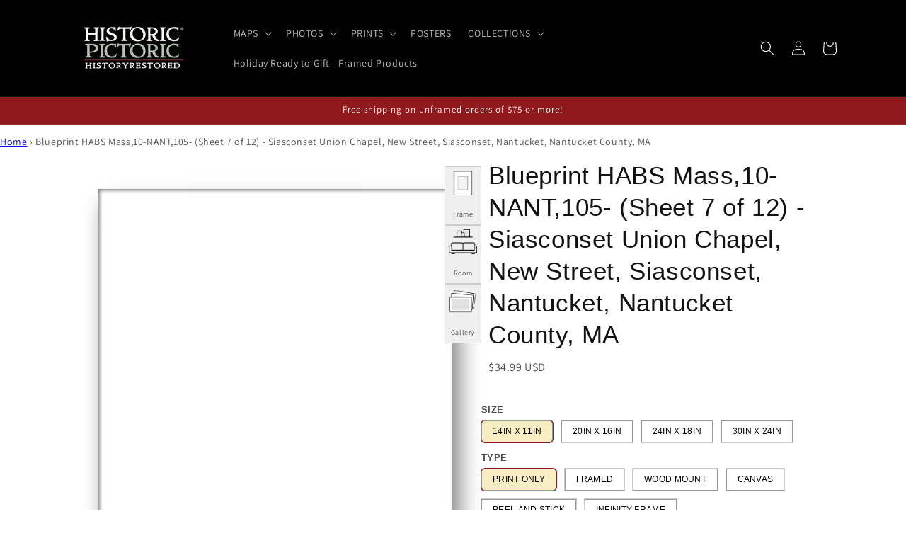

--- FILE ---
content_type: text/html; charset=utf-8
request_url: https://historicpictoric.com/products/blueprint-habs-mass10nant105-sheet-7-12-siasconset-union-chapel
body_size: 72423
content:
<!doctype html>
<html class="js" lang="en">
  <head>
    <!--
$$\   $$\ $$\             $$\                         $$\           
$$ |  $$ |\__|            $$ |                        \__|          
$$ |  $$ |$$\  $$$$$$$\ $$$$$$\    $$$$$$\   $$$$$$\  $$\  $$$$$$$\ 
$$$$$$$$ |$$ |$$  _____|\_$$  _|  $$  __$$\ $$  __$$\ $$ |$$  _____|
$$  __$$ |$$ |\$$$$$$\    $$ |    $$ /  $$ |$$ |  \__|$$ |$$ /      
$$ |  $$ |$$ | \____$$\   $$ |$$\ $$ |  $$ |$$ |      $$ |$$ |      
$$ |  $$ |$$ |$$$$$$$  |  \$$$$  |\$$$$$$  |$$ |      $$ |\$$$$$$$\ 
\__|  \__|\__|\_______/    \____/  \______/ \__|      \__| \_______|

$$$$$$$\  $$\             $$\                         $$\           
$$  __$$\ \__|            $$ |                        \__|          
$$ |  $$ |$$\  $$$$$$$\ $$$$$$\    $$$$$$\   $$$$$$\  $$\  $$$$$$$\ 
$$$$$$$  |$$ |$$  _____|\_$$  _|  $$  __$$\ $$  __$$\ $$ |$$  _____|
$$  ____/ $$ |$$ /        $$ |    $$ /  $$ |$$ |  \__|$$ |$$ /      
$$ |      $$ |$$ |        $$ |$$\ $$ |  $$ |$$ |      $$ |$$ |      
$$ |      $$ |\$$$$$$$\   \$$$$  |\$$$$$$  |$$ |      $$ |\$$$$$$$\ 
\__|      \__| \_______|   \____/  \______/ \__|      \__| \_______|

Historic Pictoric – Vintage Maps, Posters, Prints & Photos                                                                       
     
👋 Welcome, curious source-code explorer. 🧑‍💻

We love art, all art, but maps are our jam. 🗺️🧭  
Restored with love by DG, SB & BM(OG).

Take a look around, then visit the gallery:  
https://historicpictoric.com 🖼️

Want to collaborate? ✉️  
Email: hello@historicpictoric.com
-->


    <script type="text/javascript">
      (function(c,l,a,r,i,t,y){
          c[a]=c[a]||function(){(c[a].q=c[a].q||[]).push(arguments)};
          t=l.createElement(r);t.async=1;t.src="https://www.clarity.ms/tag/"+i;
          y=l.getElementsByTagName(r)[0];y.parentNode.insertBefore(t,y);
      })(window, document, "clarity", "script", "q81dkhwaf1");
    </script>

<meta property="og:site_name" content="Historic Pictoric">
<meta property="og:url" content="https://historicpictoric.com/products/blueprint-habs-mass10nant105-sheet-7-12-siasconset-union-chapel">
<meta property="og:title" content="Blueprint HABS Mass,10-NANT,105- (Sheet 7 of 12) - Siasconset Union Ch">
<meta property="og:type" content="product">
<meta property="og:description" content="Siasconset Union Chapel, New Street, Siasconset, Nantucket, Nantucket County, MA"><meta property="og:image" content="http://historicpictoric.com/cdn/shop/products/hab323243_ma1277_00007.jpg?v=1683492581">
  <meta property="og:image:secure_url" content="https://historicpictoric.com/cdn/shop/products/hab323243_ma1277_00007.jpg?v=1683492581">
  <meta property="og:image:width" content="1024">
  <meta property="og:image:height" content="801"><meta property="og:price:amount" content="34.99">
  <meta property="og:price:currency" content="USD"><meta name="twitter:site" content="@historicpictorx"><meta name="twitter:card" content="summary_large_image">
<meta name="twitter:title" content="Blueprint HABS Mass,10-NANT,105- (Sheet 7 of 12) - Siasconset Union Ch">
<meta name="twitter:description" content="Siasconset Union Chapel, New Street, Siasconset, Nantucket, Nantucket County, MA">
<script type="application/ld+json">
{
  "@context": "https://schema.org",
  "@type": "Organization",
  "@id": "https:\/\/historicpictoric.com#org",
  "name": "Historic Pictoric",
  "url": "https:\/\/historicpictoric.com",
  
  "logo": "https:\/\/historicpictoric.com\/cdn\/shop\/files\/logo1_crop-5698.avif?v=1763357470\u0026width=512",
  
  "description": "Historic Pictoric creates museum-quality wall art from vintage maps, archival photos and contemporary design—restored, reimagined and printed to order for modern homes and businesses, based in Buffalo, NY and trusted by customers on Amazon, Etsy and TikTok Shop.",
  "sameAs": [
    "https://amazon.com/historicpictoric",
    "https://www.facebook.com/HistoricPictoric",
    "https://www.pinterest.com/historicpics/",
    "https://www.flickr.com/photos/buffalohistory/",
    "https://www.linkedin.com/showcase/historic-pictoric",
    "https://www.tiktok.com/@historicpictoric",
    "https://www.tiktok.com/shop/store/historic-pictoric/7496049169752230838",
    "https://www.etsy.com/shop/HistoricPictoric"
  ],
  "contactPoint": [
    {
      "@type": "ContactPoint",
      "contactType": "customer service",
      "email": "customerservice@historicpictoric.com",
      "availableLanguage": ["en"],
      "areaServed": "US"
    }
  ],
  "address": {
    "@type": "PostalAddress",
    "streetAddress": "70 W. Chippewa St, Ste 605",
    "addressLocality": "Buffalo",
    "addressRegion": "NY",
    "postalCode": "14201",
    "addressCountry": "US"
  }
}
</script>

<script type="application/ld+json">
{
  "@context": "https://schema.org",
  "@type": "WebSite",
  "@id": "https:\/\/historicpictoric.com#website",
  "url": "https:\/\/historicpictoric.com",
  "name": "Historic Pictoric",
  "publisher": {
    "@id": "https:\/\/historicpictoric.com#org"
  },
  "potentialAction": {
    "@type": "SearchAction",
    "target": "https://historicpictoric.com/search?q={search_term_string}",
    "query-input": "required name=search_term_string"
  }
}
</script>



    
<script type="text/javascript">
        var flspdx = new Worker("data:text/javascript;base64," + btoa('onmessage=function(e){var t=new Request("https://cdn.shopify.com/s/files/1/0709/5432/0169/files/worker-min.js?v=1762837834&shop=histpictest.myshopify.com",{redi…));flspdx.onmessage = function (t) {var e = document.createElement("script");e.type = "text/javascript", e.textContent = t.data, document.head.appendChild(e)}, flspdx.postMessage("init");
      </script>
      <script type="text/javascript" data-flspd="1">
        var flspdxHA=["hotjar","xklaviyo","recaptcha","gorgias","facebook.net","gtag","tagmanager","gtm"],flspdxSA=["googlet","klaviyo","gorgias","stripe","mem","incart","webui"],observer=new MutationObserver(function(e){e.forEach(function(e){e.addedNodes.forEach(function(e){if("SCRIPT"===e.tagName&&1===e.nodeType)if(e.innerHTML.includes("asyncLoad")||"analytics"===e.className)e.type="text/flspdscript";else{for(var t=0;t<flspdxSA.length;t++)if(e.src.includes(flspdxSA[t]))return void(e.type="text/flspdscript");for(var r=0;r<flspdxHA.length;r++)if(e.innerHTML.includes(flspdxHA[r]))return void(e.type="text/flspdscript")}})})}),ua=navigator.userAgent.toLowerCase();ua.match(new RegExp("chrome|firefox"))&&-1===window.location.href.indexOf("no-optimization")&&observer.observe(document.documentElement,{childList:!0,subtree:!0});
      </script><script
      src="https://cdn.shopify.com/s/files/1/0709/5432/0169/files/increase-pagespeed-min.js?v=1762837834&shop=histpictest.myshopify.com"
    ></script>

    <meta charset="utf-8">
    <meta http-equiv="X-UA-Compatible" content="IE=edge">
    <meta name="viewport" content="width=device-width,initial-scale=1">
    <meta name="theme-color" content="">
    <link rel="canonical" href="https://historicpictoric.com/products/blueprint-habs-mass10nant105-sheet-7-12-siasconset-union-chapel"><link rel="icon" type="image/png" href="//historicpictoric.com/cdn/shop/files/favicon.jpg?crop=center&height=32&v=1721082974&width=32"><link rel="preconnect" href="https://fonts.shopifycdn.com" crossorigin><title>
      Blueprint HABS Mass,10-NANT,105- (Sheet 7 of 12) - Siasconset Union Ch
 &ndash; Historic Pictoric</title>

    
      <meta name="description" content="Siasconset Union Chapel, New Street, Siasconset, Nantucket, Nantucket County, MA">
    

    

<meta property="og:site_name" content="Historic Pictoric">
<meta property="og:url" content="https://historicpictoric.com/products/blueprint-habs-mass10nant105-sheet-7-12-siasconset-union-chapel">
<meta property="og:title" content="Blueprint HABS Mass,10-NANT,105- (Sheet 7 of 12) - Siasconset Union Ch">
<meta property="og:type" content="product">
<meta property="og:description" content="Siasconset Union Chapel, New Street, Siasconset, Nantucket, Nantucket County, MA"><meta property="og:image" content="http://historicpictoric.com/cdn/shop/products/hab323243_ma1277_00007.jpg?v=1683492581">
  <meta property="og:image:secure_url" content="https://historicpictoric.com/cdn/shop/products/hab323243_ma1277_00007.jpg?v=1683492581">
  <meta property="og:image:width" content="1024">
  <meta property="og:image:height" content="801"><meta property="og:price:amount" content="34.99">
  <meta property="og:price:currency" content="USD"><meta name="twitter:site" content="@historicpictorx"><meta name="twitter:card" content="summary_large_image">
<meta name="twitter:title" content="Blueprint HABS Mass,10-NANT,105- (Sheet 7 of 12) - Siasconset Union Ch">
<meta name="twitter:description" content="Siasconset Union Chapel, New Street, Siasconset, Nantucket, Nantucket County, MA">


    <script src="//historicpictoric.com/cdn/shop/t/50/assets/constants.js?v=33607717734045830721764138996" defer="defer"></script>
    <script src="//historicpictoric.com/cdn/shop/t/50/assets/pubsub.js?v=138407376520362179371764139035" defer="defer"></script>
    <script src="//historicpictoric.com/cdn/shop/t/50/assets/global.js?v=27106647551069548731764139000" defer="defer"></script>
    <script src="//historicpictoric.com/cdn/shop/t/50/assets/details-disclosure.js?v=120846309882093687821764138998" defer="defer"></script>
    <script src="//historicpictoric.com/cdn/shop/t/50/assets/details-modal.js?v=41426567806028824261764138998" defer="defer"></script>
    <script src="//historicpictoric.com/cdn/shop/t/50/assets/search-form.js?v=150851148634739733621764139040" defer="defer"></script><script src="//historicpictoric.com/cdn/shop/t/50/assets/animations.js?v=22728499079716119481764138982" defer="defer"></script><script>window.performance && window.performance.mark && window.performance.mark('shopify.content_for_header.start');</script><meta name="facebook-domain-verification" content="oc1ryhhlh2s90enxjzh9dcyfuk22tm">
<meta id="shopify-digital-wallet" name="shopify-digital-wallet" content="/41454370979/digital_wallets/dialog">
<meta name="shopify-checkout-api-token" content="79e707e990b955be0b3504d43e720551">
<meta id="in-context-paypal-metadata" data-shop-id="41454370979" data-venmo-supported="false" data-environment="production" data-locale="en_US" data-paypal-v4="true" data-currency="USD">
<link rel="alternate" type="application/json+oembed" href="https://historicpictoric.com/products/blueprint-habs-mass10nant105-sheet-7-12-siasconset-union-chapel.oembed">
<script async="async" src="/checkouts/internal/preloads.js?locale=en-US"></script>
<link rel="preconnect" href="https://shop.app" crossorigin="anonymous">
<script async="async" src="https://shop.app/checkouts/internal/preloads.js?locale=en-US&shop_id=41454370979" crossorigin="anonymous"></script>
<script id="apple-pay-shop-capabilities" type="application/json">{"shopId":41454370979,"countryCode":"US","currencyCode":"USD","merchantCapabilities":["supports3DS"],"merchantId":"gid:\/\/shopify\/Shop\/41454370979","merchantName":"Historic Pictoric","requiredBillingContactFields":["postalAddress","email","phone"],"requiredShippingContactFields":["postalAddress","email","phone"],"shippingType":"shipping","supportedNetworks":["visa","masterCard","amex","discover","elo","jcb"],"total":{"type":"pending","label":"Historic Pictoric","amount":"1.00"},"shopifyPaymentsEnabled":true,"supportsSubscriptions":true}</script>
<script id="shopify-features" type="application/json">{"accessToken":"79e707e990b955be0b3504d43e720551","betas":["rich-media-storefront-analytics"],"domain":"historicpictoric.com","predictiveSearch":true,"shopId":41454370979,"locale":"en"}</script>
<script>var Shopify = Shopify || {};
Shopify.shop = "histpictest.myshopify.com";
Shopify.locale = "en";
Shopify.currency = {"active":"USD","rate":"1.0"};
Shopify.country = "US";
Shopify.theme = {"name":"Dawn  11-26-25 - optimized WebPlanex","id":150776152227,"schema_name":"Dawn","schema_version":"15.4.0","theme_store_id":887,"role":"main"};
Shopify.theme.handle = "null";
Shopify.theme.style = {"id":null,"handle":null};
Shopify.cdnHost = "historicpictoric.com/cdn";
Shopify.routes = Shopify.routes || {};
Shopify.routes.root = "/";</script>
<script type="module">!function(o){(o.Shopify=o.Shopify||{}).modules=!0}(window);</script>
<script>!function(o){function n(){var o=[];function n(){o.push(Array.prototype.slice.apply(arguments))}return n.q=o,n}var t=o.Shopify=o.Shopify||{};t.loadFeatures=n(),t.autoloadFeatures=n()}(window);</script>
<script>
  window.ShopifyPay = window.ShopifyPay || {};
  window.ShopifyPay.apiHost = "shop.app\/pay";
  window.ShopifyPay.redirectState = null;
</script>
<script id="shop-js-analytics" type="application/json">{"pageType":"product"}</script>
<script defer="defer" async type="module" src="//historicpictoric.com/cdn/shopifycloud/shop-js/modules/v2/client.init-shop-cart-sync_DlSlHazZ.en.esm.js"></script>
<script defer="defer" async type="module" src="//historicpictoric.com/cdn/shopifycloud/shop-js/modules/v2/chunk.common_D16XZWos.esm.js"></script>
<script type="module">
  await import("//historicpictoric.com/cdn/shopifycloud/shop-js/modules/v2/client.init-shop-cart-sync_DlSlHazZ.en.esm.js");
await import("//historicpictoric.com/cdn/shopifycloud/shop-js/modules/v2/chunk.common_D16XZWos.esm.js");

  window.Shopify.SignInWithShop?.initShopCartSync?.({"fedCMEnabled":true,"windoidEnabled":true});

</script>
<script>
  window.Shopify = window.Shopify || {};
  if (!window.Shopify.featureAssets) window.Shopify.featureAssets = {};
  window.Shopify.featureAssets['shop-js'] = {"shop-cart-sync":["modules/v2/client.shop-cart-sync_DKWYiEUO.en.esm.js","modules/v2/chunk.common_D16XZWos.esm.js"],"init-fed-cm":["modules/v2/client.init-fed-cm_vfPMjZAC.en.esm.js","modules/v2/chunk.common_D16XZWos.esm.js"],"init-shop-email-lookup-coordinator":["modules/v2/client.init-shop-email-lookup-coordinator_CR38P6MB.en.esm.js","modules/v2/chunk.common_D16XZWos.esm.js"],"init-shop-cart-sync":["modules/v2/client.init-shop-cart-sync_DlSlHazZ.en.esm.js","modules/v2/chunk.common_D16XZWos.esm.js"],"shop-cash-offers":["modules/v2/client.shop-cash-offers_CJw4IQ6B.en.esm.js","modules/v2/chunk.common_D16XZWos.esm.js","modules/v2/chunk.modal_UwFWkumu.esm.js"],"shop-toast-manager":["modules/v2/client.shop-toast-manager_BY778Uv6.en.esm.js","modules/v2/chunk.common_D16XZWos.esm.js"],"init-windoid":["modules/v2/client.init-windoid_DVhZdEm3.en.esm.js","modules/v2/chunk.common_D16XZWos.esm.js"],"shop-button":["modules/v2/client.shop-button_D2ZzKUPa.en.esm.js","modules/v2/chunk.common_D16XZWos.esm.js"],"avatar":["modules/v2/client.avatar_BTnouDA3.en.esm.js"],"init-customer-accounts-sign-up":["modules/v2/client.init-customer-accounts-sign-up_CQZUmjGN.en.esm.js","modules/v2/client.shop-login-button_Cu5K-F7X.en.esm.js","modules/v2/chunk.common_D16XZWos.esm.js","modules/v2/chunk.modal_UwFWkumu.esm.js"],"pay-button":["modules/v2/client.pay-button_CcBqbGU7.en.esm.js","modules/v2/chunk.common_D16XZWos.esm.js"],"init-shop-for-new-customer-accounts":["modules/v2/client.init-shop-for-new-customer-accounts_B5DR5JTE.en.esm.js","modules/v2/client.shop-login-button_Cu5K-F7X.en.esm.js","modules/v2/chunk.common_D16XZWos.esm.js","modules/v2/chunk.modal_UwFWkumu.esm.js"],"shop-login-button":["modules/v2/client.shop-login-button_Cu5K-F7X.en.esm.js","modules/v2/chunk.common_D16XZWos.esm.js","modules/v2/chunk.modal_UwFWkumu.esm.js"],"shop-follow-button":["modules/v2/client.shop-follow-button_BX8Slf17.en.esm.js","modules/v2/chunk.common_D16XZWos.esm.js","modules/v2/chunk.modal_UwFWkumu.esm.js"],"init-customer-accounts":["modules/v2/client.init-customer-accounts_DjKkmQ2w.en.esm.js","modules/v2/client.shop-login-button_Cu5K-F7X.en.esm.js","modules/v2/chunk.common_D16XZWos.esm.js","modules/v2/chunk.modal_UwFWkumu.esm.js"],"lead-capture":["modules/v2/client.lead-capture_ChWCg7nV.en.esm.js","modules/v2/chunk.common_D16XZWos.esm.js","modules/v2/chunk.modal_UwFWkumu.esm.js"],"checkout-modal":["modules/v2/client.checkout-modal_DPnpVyv-.en.esm.js","modules/v2/chunk.common_D16XZWos.esm.js","modules/v2/chunk.modal_UwFWkumu.esm.js"],"shop-login":["modules/v2/client.shop-login_leRXJtcZ.en.esm.js","modules/v2/chunk.common_D16XZWos.esm.js","modules/v2/chunk.modal_UwFWkumu.esm.js"],"payment-terms":["modules/v2/client.payment-terms_Bp9K0NXD.en.esm.js","modules/v2/chunk.common_D16XZWos.esm.js","modules/v2/chunk.modal_UwFWkumu.esm.js"]};
</script>
<script>(function() {
  var isLoaded = false;
  function asyncLoad() {
    if (isLoaded) return;
    isLoaded = true;
    var urls = ["https:\/\/chimpstatic.com\/mcjs-connected\/js\/users\/095251373bd9e922e71ec60bc\/9e222e0d33f41b869fa71f18c.js?shop=histpictest.myshopify.com","https:\/\/example.com\/my_script.js?shop=histpictest.myshopify.com","https:\/\/cloudsearch-1f874.kxcdn.com\/shopify.js?srp=\/a\/search\u0026shop=histpictest.myshopify.com","https:\/\/cdn.hextom.com\/js\/quickannouncementbar.js?shop=histpictest.myshopify.com"];
    for (var i = 0; i < urls.length; i++) {
      var s = document.createElement('script');
      s.type = 'text/javascript';
      s.async = true;
      s.src = urls[i];
      var x = document.getElementsByTagName('script')[0];
      x.parentNode.insertBefore(s, x);
    }
  };
  if(window.attachEvent) {
    window.attachEvent('onload', asyncLoad);
  } else {
    window.addEventListener('load', asyncLoad, false);
  }
})();</script>
<script id="__st">var __st={"a":41454370979,"offset":-28800,"reqid":"0c225e6f-d431-440e-acf8-8512c5bd5aab-1768586573","pageurl":"historicpictoric.com\/products\/blueprint-habs-mass10nant105-sheet-7-12-siasconset-union-chapel","u":"b2226115cfb4","p":"product","rtyp":"product","rid":5539350511779};</script>
<script>window.ShopifyPaypalV4VisibilityTracking = true;</script>
<script id="captcha-bootstrap">!function(){'use strict';const t='contact',e='account',n='new_comment',o=[[t,t],['blogs',n],['comments',n],[t,'customer']],c=[[e,'customer_login'],[e,'guest_login'],[e,'recover_customer_password'],[e,'create_customer']],r=t=>t.map((([t,e])=>`form[action*='/${t}']:not([data-nocaptcha='true']) input[name='form_type'][value='${e}']`)).join(','),a=t=>()=>t?[...document.querySelectorAll(t)].map((t=>t.form)):[];function s(){const t=[...o],e=r(t);return a(e)}const i='password',u='form_key',d=['recaptcha-v3-token','g-recaptcha-response','h-captcha-response',i],f=()=>{try{return window.sessionStorage}catch{return}},m='__shopify_v',_=t=>t.elements[u];function p(t,e,n=!1){try{const o=window.sessionStorage,c=JSON.parse(o.getItem(e)),{data:r}=function(t){const{data:e,action:n}=t;return t[m]||n?{data:e,action:n}:{data:t,action:n}}(c);for(const[e,n]of Object.entries(r))t.elements[e]&&(t.elements[e].value=n);n&&o.removeItem(e)}catch(o){console.error('form repopulation failed',{error:o})}}const l='form_type',E='cptcha';function T(t){t.dataset[E]=!0}const w=window,h=w.document,L='Shopify',v='ce_forms',y='captcha';let A=!1;((t,e)=>{const n=(g='f06e6c50-85a8-45c8-87d0-21a2b65856fe',I='https://cdn.shopify.com/shopifycloud/storefront-forms-hcaptcha/ce_storefront_forms_captcha_hcaptcha.v1.5.2.iife.js',D={infoText:'Protected by hCaptcha',privacyText:'Privacy',termsText:'Terms'},(t,e,n)=>{const o=w[L][v],c=o.bindForm;if(c)return c(t,g,e,D).then(n);var r;o.q.push([[t,g,e,D],n]),r=I,A||(h.body.append(Object.assign(h.createElement('script'),{id:'captcha-provider',async:!0,src:r})),A=!0)});var g,I,D;w[L]=w[L]||{},w[L][v]=w[L][v]||{},w[L][v].q=[],w[L][y]=w[L][y]||{},w[L][y].protect=function(t,e){n(t,void 0,e),T(t)},Object.freeze(w[L][y]),function(t,e,n,w,h,L){const[v,y,A,g]=function(t,e,n){const i=e?o:[],u=t?c:[],d=[...i,...u],f=r(d),m=r(i),_=r(d.filter((([t,e])=>n.includes(e))));return[a(f),a(m),a(_),s()]}(w,h,L),I=t=>{const e=t.target;return e instanceof HTMLFormElement?e:e&&e.form},D=t=>v().includes(t);t.addEventListener('submit',(t=>{const e=I(t);if(!e)return;const n=D(e)&&!e.dataset.hcaptchaBound&&!e.dataset.recaptchaBound,o=_(e),c=g().includes(e)&&(!o||!o.value);(n||c)&&t.preventDefault(),c&&!n&&(function(t){try{if(!f())return;!function(t){const e=f();if(!e)return;const n=_(t);if(!n)return;const o=n.value;o&&e.removeItem(o)}(t);const e=Array.from(Array(32),(()=>Math.random().toString(36)[2])).join('');!function(t,e){_(t)||t.append(Object.assign(document.createElement('input'),{type:'hidden',name:u})),t.elements[u].value=e}(t,e),function(t,e){const n=f();if(!n)return;const o=[...t.querySelectorAll(`input[type='${i}']`)].map((({name:t})=>t)),c=[...d,...o],r={};for(const[a,s]of new FormData(t).entries())c.includes(a)||(r[a]=s);n.setItem(e,JSON.stringify({[m]:1,action:t.action,data:r}))}(t,e)}catch(e){console.error('failed to persist form',e)}}(e),e.submit())}));const S=(t,e)=>{t&&!t.dataset[E]&&(n(t,e.some((e=>e===t))),T(t))};for(const o of['focusin','change'])t.addEventListener(o,(t=>{const e=I(t);D(e)&&S(e,y())}));const B=e.get('form_key'),M=e.get(l),P=B&&M;t.addEventListener('DOMContentLoaded',(()=>{const t=y();if(P)for(const e of t)e.elements[l].value===M&&p(e,B);[...new Set([...A(),...v().filter((t=>'true'===t.dataset.shopifyCaptcha))])].forEach((e=>S(e,t)))}))}(h,new URLSearchParams(w.location.search),n,t,e,['guest_login'])})(!1,!0)}();</script>
<script integrity="sha256-4kQ18oKyAcykRKYeNunJcIwy7WH5gtpwJnB7kiuLZ1E=" data-source-attribution="shopify.loadfeatures" defer="defer" src="//historicpictoric.com/cdn/shopifycloud/storefront/assets/storefront/load_feature-a0a9edcb.js" crossorigin="anonymous"></script>
<script crossorigin="anonymous" defer="defer" src="//historicpictoric.com/cdn/shopifycloud/storefront/assets/shopify_pay/storefront-65b4c6d7.js?v=20250812"></script>
<script data-source-attribution="shopify.dynamic_checkout.dynamic.init">var Shopify=Shopify||{};Shopify.PaymentButton=Shopify.PaymentButton||{isStorefrontPortableWallets:!0,init:function(){window.Shopify.PaymentButton.init=function(){};var t=document.createElement("script");t.src="https://historicpictoric.com/cdn/shopifycloud/portable-wallets/latest/portable-wallets.en.js",t.type="module",document.head.appendChild(t)}};
</script>
<script data-source-attribution="shopify.dynamic_checkout.buyer_consent">
  function portableWalletsHideBuyerConsent(e){var t=document.getElementById("shopify-buyer-consent"),n=document.getElementById("shopify-subscription-policy-button");t&&n&&(t.classList.add("hidden"),t.setAttribute("aria-hidden","true"),n.removeEventListener("click",e))}function portableWalletsShowBuyerConsent(e){var t=document.getElementById("shopify-buyer-consent"),n=document.getElementById("shopify-subscription-policy-button");t&&n&&(t.classList.remove("hidden"),t.removeAttribute("aria-hidden"),n.addEventListener("click",e))}window.Shopify?.PaymentButton&&(window.Shopify.PaymentButton.hideBuyerConsent=portableWalletsHideBuyerConsent,window.Shopify.PaymentButton.showBuyerConsent=portableWalletsShowBuyerConsent);
</script>
<script data-source-attribution="shopify.dynamic_checkout.cart.bootstrap">document.addEventListener("DOMContentLoaded",(function(){function t(){return document.querySelector("shopify-accelerated-checkout-cart, shopify-accelerated-checkout")}if(t())Shopify.PaymentButton.init();else{new MutationObserver((function(e,n){t()&&(Shopify.PaymentButton.init(),n.disconnect())})).observe(document.body,{childList:!0,subtree:!0})}}));
</script>
<link id="shopify-accelerated-checkout-styles" rel="stylesheet" media="screen" href="https://historicpictoric.com/cdn/shopifycloud/portable-wallets/latest/accelerated-checkout-backwards-compat.css" crossorigin="anonymous">
<style id="shopify-accelerated-checkout-cart">
        #shopify-buyer-consent {
  margin-top: 1em;
  display: inline-block;
  width: 100%;
}

#shopify-buyer-consent.hidden {
  display: none;
}

#shopify-subscription-policy-button {
  background: none;
  border: none;
  padding: 0;
  text-decoration: underline;
  font-size: inherit;
  cursor: pointer;
}

#shopify-subscription-policy-button::before {
  box-shadow: none;
}

      </style>
<script id="sections-script" data-sections="header" defer="defer" src="//historicpictoric.com/cdn/shop/t/50/compiled_assets/scripts.js?v=69292"></script>
<script>window.performance && window.performance.mark && window.performance.mark('shopify.content_for_header.end');</script>


    <style data-shopify>
      @font-face {
  font-family: Assistant;
  font-weight: 400;
  font-style: normal;
  font-display: swap;
  src: url("//historicpictoric.com/cdn/fonts/assistant/assistant_n4.9120912a469cad1cc292572851508ca49d12e768.woff2") format("woff2"),
       url("//historicpictoric.com/cdn/fonts/assistant/assistant_n4.6e9875ce64e0fefcd3f4446b7ec9036b3ddd2985.woff") format("woff");
}

      @font-face {
  font-family: Assistant;
  font-weight: 700;
  font-style: normal;
  font-display: swap;
  src: url("//historicpictoric.com/cdn/fonts/assistant/assistant_n7.bf44452348ec8b8efa3aa3068825305886b1c83c.woff2") format("woff2"),
       url("//historicpictoric.com/cdn/fonts/assistant/assistant_n7.0c887fee83f6b3bda822f1150b912c72da0f7b64.woff") format("woff");
}

      
      
      @font-face {
  font-family: Assistant;
  font-weight: 400;
  font-style: normal;
  font-display: swap;
  src: url("//historicpictoric.com/cdn/fonts/assistant/assistant_n4.9120912a469cad1cc292572851508ca49d12e768.woff2") format("woff2"),
       url("//historicpictoric.com/cdn/fonts/assistant/assistant_n4.6e9875ce64e0fefcd3f4446b7ec9036b3ddd2985.woff") format("woff");
}


      
        :root,
        .color-scheme-1 {
          --color-background: 255,255,255;
        
          --gradient-background: #ffffff;
        

        

        --color-foreground: 18,18,18;
        --color-background-contrast: 191,191,191;
        --color-shadow: 18,18,18;
        --color-button: 18,18,18;
        --color-button-text: 255,255,255;
        --color-secondary-button: 255,255,255;
        --color-secondary-button-text: 18,18,18;
        --color-link: 18,18,18;
        --color-badge-foreground: 18,18,18;
        --color-badge-background: 255,255,255;
        --color-badge-border: 18,18,18;
        --payment-terms-background-color: rgb(255 255 255);
      }
      
        
        .color-scheme-2 {
          --color-background: 243,243,243;
        
          --gradient-background: #f3f3f3;
        

        

        --color-foreground: 18,18,18;
        --color-background-contrast: 179,179,179;
        --color-shadow: 18,18,18;
        --color-button: 18,18,18;
        --color-button-text: 243,243,243;
        --color-secondary-button: 243,243,243;
        --color-secondary-button-text: 18,18,18;
        --color-link: 18,18,18;
        --color-badge-foreground: 18,18,18;
        --color-badge-background: 243,243,243;
        --color-badge-border: 18,18,18;
        --payment-terms-background-color: rgb(243 243 243);
      }
      
        
        .color-scheme-3 {
          --color-background: 36,40,51;
        
          --gradient-background: #242833;
        

        

        --color-foreground: 255,255,255;
        --color-background-contrast: 47,52,66;
        --color-shadow: 18,18,18;
        --color-button: 255,255,255;
        --color-button-text: 0,0,0;
        --color-secondary-button: 36,40,51;
        --color-secondary-button-text: 255,255,255;
        --color-link: 255,255,255;
        --color-badge-foreground: 255,255,255;
        --color-badge-background: 36,40,51;
        --color-badge-border: 255,255,255;
        --payment-terms-background-color: rgb(36 40 51);
      }
      
        
        .color-scheme-4 {
          --color-background: 0,0,0;
        
          --gradient-background: #000000;
        

        

        --color-foreground: 255,255,255;
        --color-background-contrast: 128,128,128;
        --color-shadow: 18,18,18;
        --color-button: 255,255,255;
        --color-button-text: 18,18,18;
        --color-secondary-button: 0,0,0;
        --color-secondary-button-text: 255,255,255;
        --color-link: 255,255,255;
        --color-badge-foreground: 255,255,255;
        --color-badge-background: 0,0,0;
        --color-badge-border: 255,255,255;
        --payment-terms-background-color: rgb(0 0 0);
      }
      
        
        .color-scheme-5 {
          --color-background: 51,79,180;
        
          --gradient-background: #334fb4;
        

        

        --color-foreground: 255,255,255;
        --color-background-contrast: 23,35,81;
        --color-shadow: 18,18,18;
        --color-button: 255,255,255;
        --color-button-text: 51,79,180;
        --color-secondary-button: 51,79,180;
        --color-secondary-button-text: 255,255,255;
        --color-link: 255,255,255;
        --color-badge-foreground: 255,255,255;
        --color-badge-background: 51,79,180;
        --color-badge-border: 255,255,255;
        --payment-terms-background-color: rgb(51 79 180);
      }
      
        
        .color-scheme-c7141d88-c23f-43a5-8e09-c9b7a37ee973 {
          --color-background: 143,25,28;
        
          --gradient-background: #8f191c;
        

        

        --color-foreground: 255,255,255;
        --color-background-contrast: 165,29,32;
        --color-shadow: 18,18,18;
        --color-button: 255,255,255;
        --color-button-text: 255,255,255;
        --color-secondary-button: 143,25,28;
        --color-secondary-button-text: 18,18,18;
        --color-link: 18,18,18;
        --color-badge-foreground: 255,255,255;
        --color-badge-background: 143,25,28;
        --color-badge-border: 255,255,255;
        --payment-terms-background-color: rgb(143 25 28);
      }
      

      body, .color-scheme-1, .color-scheme-2, .color-scheme-3, .color-scheme-4, .color-scheme-5, .color-scheme-c7141d88-c23f-43a5-8e09-c9b7a37ee973 {
        color: rgba(var(--color-foreground), 0.75);
        background-color: rgb(var(--color-background));
      }

      :root {
        --font-body-family: Assistant, sans-serif;
        --font-body-style: normal;
        --font-body-weight: 400;
        --font-body-weight-bold: 700;

        --font-heading-family: Assistant, sans-serif;
        --font-heading-style: normal;
        --font-heading-weight: 400;

        --font-body-scale: 1.0;
        --font-heading-scale: 1.0;

        --media-padding: px;
        --media-border-opacity: 0.05;
        --media-border-width: 1px;
        --media-radius: 0px;
        --media-shadow-opacity: 0.0;
        --media-shadow-horizontal-offset: 0px;
        --media-shadow-vertical-offset: 4px;
        --media-shadow-blur-radius: 5px;
        --media-shadow-visible: 0;

        --page-width: 120rem;
        --page-width-margin: 0rem;

        --product-card-image-padding: 0.0rem;
        --product-card-corner-radius: 0.0rem;
        --product-card-text-alignment: left;
        --product-card-border-width: 0.0rem;
        --product-card-border-opacity: 0.1;
        --product-card-shadow-opacity: 0.0;
        --product-card-shadow-visible: 0;
        --product-card-shadow-horizontal-offset: 0.0rem;
        --product-card-shadow-vertical-offset: 0.4rem;
        --product-card-shadow-blur-radius: 0.5rem;

        --collection-card-image-padding: 0.0rem;
        --collection-card-corner-radius: 0.0rem;
        --collection-card-text-alignment: left;
        --collection-card-border-width: 0.0rem;
        --collection-card-border-opacity: 0.1;
        --collection-card-shadow-opacity: 0.0;
        --collection-card-shadow-visible: 0;
        --collection-card-shadow-horizontal-offset: 0.0rem;
        --collection-card-shadow-vertical-offset: 0.4rem;
        --collection-card-shadow-blur-radius: 0.5rem;

        --blog-card-image-padding: 0.0rem;
        --blog-card-corner-radius: 0.0rem;
        --blog-card-text-alignment: left;
        --blog-card-border-width: 0.0rem;
        --blog-card-border-opacity: 0.1;
        --blog-card-shadow-opacity: 0.0;
        --blog-card-shadow-visible: 0;
        --blog-card-shadow-horizontal-offset: 0.0rem;
        --blog-card-shadow-vertical-offset: 0.4rem;
        --blog-card-shadow-blur-radius: 0.5rem;

        --badge-corner-radius: 4.0rem;

        --popup-border-width: 1px;
        --popup-border-opacity: 0.1;
        --popup-corner-radius: 0px;
        --popup-shadow-opacity: 0.05;
        --popup-shadow-horizontal-offset: 0px;
        --popup-shadow-vertical-offset: 4px;
        --popup-shadow-blur-radius: 5px;

        --drawer-border-width: 1px;
        --drawer-border-opacity: 0.1;
        --drawer-shadow-opacity: 0.0;
        --drawer-shadow-horizontal-offset: 0px;
        --drawer-shadow-vertical-offset: 4px;
        --drawer-shadow-blur-radius: 5px;

        --spacing-sections-desktop: 0px;
        --spacing-sections-mobile: 0px;

        --grid-desktop-vertical-spacing: 8px;
        --grid-desktop-horizontal-spacing: 8px;
        --grid-mobile-vertical-spacing: 4px;
        --grid-mobile-horizontal-spacing: 4px;

        --text-boxes-border-opacity: 0.1;
        --text-boxes-border-width: 0px;
        --text-boxes-radius: 0px;
        --text-boxes-shadow-opacity: 0.0;
        --text-boxes-shadow-visible: 0;
        --text-boxes-shadow-horizontal-offset: 0px;
        --text-boxes-shadow-vertical-offset: 4px;
        --text-boxes-shadow-blur-radius: 5px;

        --buttons-radius: 0px;
        --buttons-radius-outset: 0px;
        --buttons-border-width: 1px;
        --buttons-border-opacity: 1.0;
        --buttons-shadow-opacity: 0.0;
        --buttons-shadow-visible: 0;
        --buttons-shadow-horizontal-offset: 0px;
        --buttons-shadow-vertical-offset: 4px;
        --buttons-shadow-blur-radius: 5px;
        --buttons-border-offset: 0px;

        --inputs-radius: 0px;
        --inputs-border-width: 1px;
        --inputs-border-opacity: 0.55;
        --inputs-shadow-opacity: 0.0;
        --inputs-shadow-horizontal-offset: 0px;
        --inputs-margin-offset: 0px;
        --inputs-shadow-vertical-offset: 4px;
        --inputs-shadow-blur-radius: 5px;
        --inputs-radius-outset: 0px;

        --variant-pills-radius: 40px;
        --variant-pills-border-width: 1px;
        --variant-pills-border-opacity: 0.55;
        --variant-pills-shadow-opacity: 0.0;
        --variant-pills-shadow-horizontal-offset: 0px;
        --variant-pills-shadow-vertical-offset: 4px;
        --variant-pills-shadow-blur-radius: 5px;
      }

      *,
      *::before,
      *::after {
        box-sizing: inherit;
      }

      html {
        box-sizing: border-box;
        font-size: calc(var(--font-body-scale) * 62.5%);
        height: 100%;
      }

      body {
        display: grid;
        grid-template-rows: auto auto 1fr auto;
        grid-template-columns: 100%;
        min-height: 100%;
        margin: 0;
        font-size: 1.5rem;
        letter-spacing: 0.06rem;
        line-height: calc(1 + 0.8 / var(--font-body-scale));
        font-family: var(--font-body-family);
        font-style: var(--font-body-style);
        font-weight: var(--font-body-weight);
      }

      @media screen and (min-width: 750px) {
        body {
          font-size: 1.6rem;
        }
      }
    </style>

    <link href="//historicpictoric.com/cdn/shop/t/50/assets/base.css?v=134580030956694099081764861709" rel="stylesheet" type="text/css" media="all" />
    <link href="//historicpictoric.com/cdn/shop/t/50/assets/hispic2.0.stylesheet.css?v=183401970242796067281766652525" rel="stylesheet" type="text/css" media="all" />
    <link rel="stylesheet" href="//historicpictoric.com/cdn/shop/t/50/assets/component-cart-items.css?v=13033300910818915211764138986" media="print" onload="this.media='all'">
      <link rel="preload" as="font" href="//historicpictoric.com/cdn/fonts/assistant/assistant_n4.9120912a469cad1cc292572851508ca49d12e768.woff2" type="font/woff2" crossorigin>
      

      <link rel="preload" as="font" href="//historicpictoric.com/cdn/fonts/assistant/assistant_n4.9120912a469cad1cc292572851508ca49d12e768.woff2" type="font/woff2" crossorigin>
      
<link href="//historicpictoric.com/cdn/shop/t/50/assets/component-localization-form.css?v=170315343355214948141764138990" rel="stylesheet" type="text/css" media="all" />
      <script src="//historicpictoric.com/cdn/shop/t/50/assets/localization-form.js?v=153224581875487426271764139027" defer="defer"></script><link
        rel="stylesheet"
        href="//historicpictoric.com/cdn/shop/t/50/assets/component-predictive-search.css?v=118923337488134913561764138992"
        media="print"
        onload="this.media='all'"
      ><script>
      if (Shopify.designMode) {
        document.documentElement.classList.add('shopify-design-mode');
      }
    </script>
  <script data-custom-wpsob="1">function wpsobIsInViewport(el){const rect=el.getBoundingClientRect();return rect.top>=0&&rect.left>=0&&rect.bottom<=(window.innerHeight||document.documentElement.clientHeight)&&rect.right<=(window.innerWidth||document.documentElement.clientWidth)}function wpsobRemoveDims(img){if(img.hasAttribute("data-wpsob-width"))img.removeAttribute("width");if(img.hasAttribute("data-wpsob-height"))img.removeAttribute("height")}function wpsobCheckVisibleImages(){const imgs=document.querySelectorAll("img");for(let i=0;i<imgs.length;i++)if(wpsobIsInViewport(imgs[i]))wpsobRemoveDims(imgs[i])}function wpsobRemoveDimsAll(){const imgs=document.querySelectorAll("img");for(let i=0;i<imgs.length;i++)wpsobRemoveDims(imgs[i])}window.onload=wpsobCheckVisibleImages;window.addEventListener("scroll",wpsobRemoveDimsAll);</script><!-- BEGIN app block: shopify://apps/pagefly-page-builder/blocks/app-embed/83e179f7-59a0-4589-8c66-c0dddf959200 -->

<!-- BEGIN app snippet: pagefly-cro-ab-testing-main -->







<script>
  ;(function () {
    const url = new URL(window.location)
    const viewParam = url.searchParams.get('view')
    if (viewParam && viewParam.includes('variant-pf-')) {
      url.searchParams.set('pf_v', viewParam)
      url.searchParams.delete('view')
      window.history.replaceState({}, '', url)
    }
  })()
</script>



<script type='module'>
  
  window.PAGEFLY_CRO = window.PAGEFLY_CRO || {}

  window.PAGEFLY_CRO['data_debug'] = {
    original_template_suffix: "livevue_template",
    allow_ab_test: false,
    ab_test_start_time: 0,
    ab_test_end_time: 0,
    today_date_time: 1768586573000,
  }
  window.PAGEFLY_CRO['GA4'] = { enabled: false}
</script>

<!-- END app snippet -->








  <script src='https://cdn.shopify.com/extensions/019bb4f9-aed6-78a3-be91-e9d44663e6bf/pagefly-page-builder-215/assets/pagefly-helper.js' defer='defer'></script>

  <script src='https://cdn.shopify.com/extensions/019bb4f9-aed6-78a3-be91-e9d44663e6bf/pagefly-page-builder-215/assets/pagefly-general-helper.js' defer='defer'></script>

  <script src='https://cdn.shopify.com/extensions/019bb4f9-aed6-78a3-be91-e9d44663e6bf/pagefly-page-builder-215/assets/pagefly-snap-slider.js' defer='defer'></script>

  <script src='https://cdn.shopify.com/extensions/019bb4f9-aed6-78a3-be91-e9d44663e6bf/pagefly-page-builder-215/assets/pagefly-slideshow-v3.js' defer='defer'></script>

  <script src='https://cdn.shopify.com/extensions/019bb4f9-aed6-78a3-be91-e9d44663e6bf/pagefly-page-builder-215/assets/pagefly-slideshow-v4.js' defer='defer'></script>

  <script src='https://cdn.shopify.com/extensions/019bb4f9-aed6-78a3-be91-e9d44663e6bf/pagefly-page-builder-215/assets/pagefly-glider.js' defer='defer'></script>

  <script src='https://cdn.shopify.com/extensions/019bb4f9-aed6-78a3-be91-e9d44663e6bf/pagefly-page-builder-215/assets/pagefly-slideshow-v1-v2.js' defer='defer'></script>

  <script src='https://cdn.shopify.com/extensions/019bb4f9-aed6-78a3-be91-e9d44663e6bf/pagefly-page-builder-215/assets/pagefly-product-media.js' defer='defer'></script>

  <script src='https://cdn.shopify.com/extensions/019bb4f9-aed6-78a3-be91-e9d44663e6bf/pagefly-page-builder-215/assets/pagefly-product.js' defer='defer'></script>


<script id='pagefly-helper-data' type='application/json'>
  {
    "page_optimization": {
      "assets_prefetching": false
    },
    "elements_asset_mapper": {
      "Accordion": "https://cdn.shopify.com/extensions/019bb4f9-aed6-78a3-be91-e9d44663e6bf/pagefly-page-builder-215/assets/pagefly-accordion.js",
      "Accordion3": "https://cdn.shopify.com/extensions/019bb4f9-aed6-78a3-be91-e9d44663e6bf/pagefly-page-builder-215/assets/pagefly-accordion3.js",
      "CountDown": "https://cdn.shopify.com/extensions/019bb4f9-aed6-78a3-be91-e9d44663e6bf/pagefly-page-builder-215/assets/pagefly-countdown.js",
      "GMap1": "https://cdn.shopify.com/extensions/019bb4f9-aed6-78a3-be91-e9d44663e6bf/pagefly-page-builder-215/assets/pagefly-gmap.js",
      "GMap2": "https://cdn.shopify.com/extensions/019bb4f9-aed6-78a3-be91-e9d44663e6bf/pagefly-page-builder-215/assets/pagefly-gmap.js",
      "GMapBasicV2": "https://cdn.shopify.com/extensions/019bb4f9-aed6-78a3-be91-e9d44663e6bf/pagefly-page-builder-215/assets/pagefly-gmap.js",
      "GMapAdvancedV2": "https://cdn.shopify.com/extensions/019bb4f9-aed6-78a3-be91-e9d44663e6bf/pagefly-page-builder-215/assets/pagefly-gmap.js",
      "HTML.Video": "https://cdn.shopify.com/extensions/019bb4f9-aed6-78a3-be91-e9d44663e6bf/pagefly-page-builder-215/assets/pagefly-htmlvideo.js",
      "HTML.Video2": "https://cdn.shopify.com/extensions/019bb4f9-aed6-78a3-be91-e9d44663e6bf/pagefly-page-builder-215/assets/pagefly-htmlvideo2.js",
      "HTML.Video3": "https://cdn.shopify.com/extensions/019bb4f9-aed6-78a3-be91-e9d44663e6bf/pagefly-page-builder-215/assets/pagefly-htmlvideo2.js",
      "BackgroundVideo": "https://cdn.shopify.com/extensions/019bb4f9-aed6-78a3-be91-e9d44663e6bf/pagefly-page-builder-215/assets/pagefly-htmlvideo2.js",
      "Instagram": "https://cdn.shopify.com/extensions/019bb4f9-aed6-78a3-be91-e9d44663e6bf/pagefly-page-builder-215/assets/pagefly-instagram.js",
      "Instagram2": "https://cdn.shopify.com/extensions/019bb4f9-aed6-78a3-be91-e9d44663e6bf/pagefly-page-builder-215/assets/pagefly-instagram.js",
      "Insta3": "https://cdn.shopify.com/extensions/019bb4f9-aed6-78a3-be91-e9d44663e6bf/pagefly-page-builder-215/assets/pagefly-instagram3.js",
      "Tabs": "https://cdn.shopify.com/extensions/019bb4f9-aed6-78a3-be91-e9d44663e6bf/pagefly-page-builder-215/assets/pagefly-tab.js",
      "Tabs3": "https://cdn.shopify.com/extensions/019bb4f9-aed6-78a3-be91-e9d44663e6bf/pagefly-page-builder-215/assets/pagefly-tab3.js",
      "ProductBox": "https://cdn.shopify.com/extensions/019bb4f9-aed6-78a3-be91-e9d44663e6bf/pagefly-page-builder-215/assets/pagefly-cart.js",
      "FBPageBox2": "https://cdn.shopify.com/extensions/019bb4f9-aed6-78a3-be91-e9d44663e6bf/pagefly-page-builder-215/assets/pagefly-facebook.js",
      "FBLikeButton2": "https://cdn.shopify.com/extensions/019bb4f9-aed6-78a3-be91-e9d44663e6bf/pagefly-page-builder-215/assets/pagefly-facebook.js",
      "TwitterFeed2": "https://cdn.shopify.com/extensions/019bb4f9-aed6-78a3-be91-e9d44663e6bf/pagefly-page-builder-215/assets/pagefly-twitter.js",
      "Paragraph4": "https://cdn.shopify.com/extensions/019bb4f9-aed6-78a3-be91-e9d44663e6bf/pagefly-page-builder-215/assets/pagefly-paragraph4.js",

      "AliReviews": "https://cdn.shopify.com/extensions/019bb4f9-aed6-78a3-be91-e9d44663e6bf/pagefly-page-builder-215/assets/pagefly-3rd-elements.js",
      "BackInStock": "https://cdn.shopify.com/extensions/019bb4f9-aed6-78a3-be91-e9d44663e6bf/pagefly-page-builder-215/assets/pagefly-3rd-elements.js",
      "GloboBackInStock": "https://cdn.shopify.com/extensions/019bb4f9-aed6-78a3-be91-e9d44663e6bf/pagefly-page-builder-215/assets/pagefly-3rd-elements.js",
      "GrowaveWishlist": "https://cdn.shopify.com/extensions/019bb4f9-aed6-78a3-be91-e9d44663e6bf/pagefly-page-builder-215/assets/pagefly-3rd-elements.js",
      "InfiniteOptionsShopPad": "https://cdn.shopify.com/extensions/019bb4f9-aed6-78a3-be91-e9d44663e6bf/pagefly-page-builder-215/assets/pagefly-3rd-elements.js",
      "InkybayProductPersonalizer": "https://cdn.shopify.com/extensions/019bb4f9-aed6-78a3-be91-e9d44663e6bf/pagefly-page-builder-215/assets/pagefly-3rd-elements.js",
      "LimeSpot": "https://cdn.shopify.com/extensions/019bb4f9-aed6-78a3-be91-e9d44663e6bf/pagefly-page-builder-215/assets/pagefly-3rd-elements.js",
      "Loox": "https://cdn.shopify.com/extensions/019bb4f9-aed6-78a3-be91-e9d44663e6bf/pagefly-page-builder-215/assets/pagefly-3rd-elements.js",
      "Opinew": "https://cdn.shopify.com/extensions/019bb4f9-aed6-78a3-be91-e9d44663e6bf/pagefly-page-builder-215/assets/pagefly-3rd-elements.js",
      "Powr": "https://cdn.shopify.com/extensions/019bb4f9-aed6-78a3-be91-e9d44663e6bf/pagefly-page-builder-215/assets/pagefly-3rd-elements.js",
      "ProductReviews": "https://cdn.shopify.com/extensions/019bb4f9-aed6-78a3-be91-e9d44663e6bf/pagefly-page-builder-215/assets/pagefly-3rd-elements.js",
      "PushOwl": "https://cdn.shopify.com/extensions/019bb4f9-aed6-78a3-be91-e9d44663e6bf/pagefly-page-builder-215/assets/pagefly-3rd-elements.js",
      "ReCharge": "https://cdn.shopify.com/extensions/019bb4f9-aed6-78a3-be91-e9d44663e6bf/pagefly-page-builder-215/assets/pagefly-3rd-elements.js",
      "Rivyo": "https://cdn.shopify.com/extensions/019bb4f9-aed6-78a3-be91-e9d44663e6bf/pagefly-page-builder-215/assets/pagefly-3rd-elements.js",
      "TrackingMore": "https://cdn.shopify.com/extensions/019bb4f9-aed6-78a3-be91-e9d44663e6bf/pagefly-page-builder-215/assets/pagefly-3rd-elements.js",
      "Vitals": "https://cdn.shopify.com/extensions/019bb4f9-aed6-78a3-be91-e9d44663e6bf/pagefly-page-builder-215/assets/pagefly-3rd-elements.js",
      "Wiser": "https://cdn.shopify.com/extensions/019bb4f9-aed6-78a3-be91-e9d44663e6bf/pagefly-page-builder-215/assets/pagefly-3rd-elements.js"
    },
    "custom_elements_mapper": {
      "pf-click-action-element": "https://cdn.shopify.com/extensions/019bb4f9-aed6-78a3-be91-e9d44663e6bf/pagefly-page-builder-215/assets/pagefly-click-action-element.js",
      "pf-dialog-element": "https://cdn.shopify.com/extensions/019bb4f9-aed6-78a3-be91-e9d44663e6bf/pagefly-page-builder-215/assets/pagefly-dialog-element.js"
    }
  }
</script>


<!-- END app block --><!-- BEGIN app block: shopify://apps/coupon-x-discount-code-pop-up/blocks/coupon-x/49ebf3b1-06cb-46be-8af6-a07932a42780 -->
<!-- END app block --><!-- BEGIN app block: shopify://apps/privy-pop-ups-email-sms/blocks/privy-convert-production/1d8599fa-4edf-4071-bda6-4d5d6d82de9c --><script src="https://shopify.privy.com/widget.js?shop=histpictest.myshopify.com"></script>

<!-- END app block --><!-- BEGIN app block: shopify://apps/xcloud-search-product-filter/blocks/cloudsearch_opt/8ddbd0bf-e311-492e-ab28-69d0ad268fac --><!-- END app block --><!-- BEGIN app block: shopify://apps/armex/blocks/armex-extension/7fd274f7-e6a1-4512-8228-f11c90d2ef69 -->
<script>
function _0x6e96(_0x46c642,_0x3d4b73){var _0x307471=_0x3074();return _0x6e96=function(_0x6e96c2,_0x467450){_0x6e96c2=_0x6e96c2-0x1bb;var _0x576781=_0x307471[_0x6e96c2];return _0x576781;},_0x6e96(_0x46c642,_0x3d4b73);}(function(_0x21817d,_0x328355){var _0x74f819=_0x6e96,_0x3cddcb=_0x21817d();while(!![]){try{var _0x16e0b2=parseInt(_0x74f819(0x1d7))/0x1*(parseInt(_0x74f819(0x1d1))/0x2)+parseInt(_0x74f819(0x1bf))/0x3*(parseInt(_0x74f819(0x1db))/0x4)+-parseInt(_0x74f819(0x1c9))/0x5+-parseInt(_0x74f819(0x1c4))/0x6*(parseInt(_0x74f819(0x1c2))/0x7)+parseInt(_0x74f819(0x1d8))/0x8*(-parseInt(_0x74f819(0x1d3))/0x9)+parseInt(_0x74f819(0x1bd))/0xa*(-parseInt(_0x74f819(0x1ca))/0xb)+parseInt(_0x74f819(0x1d5))/0xc;if(_0x16e0b2===_0x328355)break;else _0x3cddcb['push'](_0x3cddcb['shift']());}catch(_0x2a30c8){_0x3cddcb['push'](_0x3cddcb['shift']());}}}(_0x3074,0x1b20d),function e(){var _0x495e4b=_0x6e96;window[_0x495e4b(0x1ce)]=![];var _0x508a4f=new MutationObserver(function(_0x153be0){var _0x4c6974=_0x495e4b;_0x153be0[_0x4c6974(0x1c7)](function(_0x27c3b1){var _0x995ade=_0x4c6974;_0x27c3b1[_0x995ade(0x1cb)]['forEach'](function(_0x5854e5){var _0x3b74af=_0x995ade;if(_0x5854e5[_0x3b74af(0x1d6)]===_0x3b74af(0x1d0)&&window['_bm_blocked']==![]){var _0x208a92=_0x5854e5[_0x3b74af(0x1da)]||_0x5854e5[_0x3b74af(0x1d4)];_0x208a92[_0x3b74af(0x1c8)](_0x3b74af(0x1c0))&&(window[_0x3b74af(0x1ce)]=!![],window[_0x3b74af(0x1c6)]=_0x208a92,_0x5854e5[_0x3b74af(0x1c1)][_0x3b74af(0x1bb)](_0x5854e5),_0x508a4f['disconnect']());}});});});_0x508a4f[_0x495e4b(0x1cd)](document[_0x495e4b(0x1d9)],{'childList':!![],'subtree':!![]});var _0x5a4ece=setInterval(function(){var _0x4cb7a5=_0x495e4b;if(window['_ec_recorded']===0x2&&window[_0x4cb7a5(0x1ce)]&&window[_0x4cb7a5(0x1c6)]){var _0x54edb9=document[_0x4cb7a5(0x1d2)](_0x4cb7a5(0x1c5));_0x54edb9[_0x4cb7a5(0x1cc)]='analytics',_0x54edb9['textContent']=window[_0x4cb7a5(0x1c6)],document['head'][_0x4cb7a5(0x1be)](_0x54edb9),clearInterval(_0x5a4ece);}else window['_ec_recorded']===0x1&&(window['_ec_recorded']=0x1,document[_0x4cb7a5(0x1bc)][_0x4cb7a5(0x1cf)]='',document['body'][_0x4cb7a5(0x1cf)]='',console['clear'](),setTimeout(()=>{var _0x3baf58=_0x4cb7a5;const _0x15043d=document[_0x3baf58(0x1c3)](_0x3baf58(0x1c5));_0x15043d[_0x3baf58(0x1c7)](_0x5de5f3=>_0x5de5f3['remove']());},0x0));},0xc8);}());function _0x3074(){var _0xc9c5ed=['_bm_blocked_script','forEach','includes','101510fUJkuU','374dhlzcN','addedNodes','className','observe','_bm_blocked','innerHTML','SCRIPT','8406UfGTAN','createElement','28179MZUyWH','src','1687896rLQPPa','nodeName','11nlXZlr','96ythOCa','documentElement','textContent','12bDGOJJ','removeChild','head','32060UTmLjd','appendChild','156594PPOutV','var\x20customDocumentWrite\x20=\x20function(content)','parentNode','35GUYYER','querySelectorAll','78588FjKBpt','script'];_0x3074=function(){return _0xc9c5ed;};return _0x3074();}
</script>

  
<script>
function _0x166f(_0x2ae6f7,_0x19ef9b){const _0x1276a7=_0x1276();return _0x166f=function(_0x166f71,_0x512f1d){_0x166f71=_0x166f71-0xd8;let _0x5bc7e5=_0x1276a7[_0x166f71];return _0x5bc7e5;},_0x166f(_0x2ae6f7,_0x19ef9b);}function _0x1276(){const _0x265d68=['forEach','/cart/add.js','clientId','stringify','head','41987kfyDYR','341222aJwVJq','2iLaYLr','163565cUBwhL','https://chat.astrashop.top/chat/graphql','includes','body','127733xLgcbF','string','application/json','script','querySelectorAll','POST','2428780EoyFsK','href','remove','72MFTOeJ','histpictest.myshopify.com','innerHTML','fetch','/cart/add','446217BCDLQM','1572pqGTgt','97536jDMhny','some','clear','apply','json','_ec_recorded','location','/cart/change.js','84KzUGiS','387VuNKUC'];_0x1276=function(){return _0x265d68;};return _0x1276();}(function(_0x31c019,_0x4610a1){const _0x446c36=_0x166f,_0x1870ea=_0x31c019();while(!![]){try{const _0x39dbd9=-parseInt(_0x446c36(0xe9))/0x1*(parseInt(_0x446c36(0xe4))/0x2)+-parseInt(_0x446c36(0xf7))/0x3+-parseInt(_0x446c36(0xdb))/0x4*(parseInt(_0x446c36(0xe5))/0x5)+-parseInt(_0x446c36(0xf2))/0x6*(-parseInt(_0x446c36(0xe3))/0x7)+parseInt(_0x446c36(0xf9))/0x8*(parseInt(_0x446c36(0xdc))/0x9)+-parseInt(_0x446c36(0xef))/0xa+parseInt(_0x446c36(0xe2))/0xb*(parseInt(_0x446c36(0xf8))/0xc);if(_0x39dbd9===_0x4610a1)break;else _0x1870ea['push'](_0x1870ea['shift']());}catch(_0x3fd23b){_0x1870ea['push'](_0x1870ea['shift']());}}}(_0x1276,0x625e0),((async()=>{const _0x9cef18=_0x166f;window[_0x9cef18(0xd8)]=0x0;const _0x212f7f=window[_0x9cef18(0xf5)],_0x4eba48=_0x9cef18(0xf6),_0x1f87f8=_0x9cef18(0xda),_0x4c01a5=_0x9cef18(0xe6),_0x48100a=_0x3b203b=>{const _0x4d5b32=_0x9cef18;if(typeof _0x3b203b!==_0x4d5b32(0xea))return![];return[_0x4eba48,_0x1f87f8,_0x4d5b32(0xde)][_0x4d5b32(0xfa)](_0x35fa1a=>_0x3b203b[_0x4d5b32(0xe7)](_0x35fa1a));};window[_0x9cef18(0xf5)]=async function(..._0x15db25){const _0x3f6e84=_0x9cef18,[_0xe5546f]=_0x15db25;if(_0x48100a(_0xe5546f)){if(window['_ec_recorded']===0x0)try{const _0x24ac54=await fetch(_0x4c01a5,{'method':_0x3f6e84(0xee),'headers':{'Content-Type':_0x3f6e84(0xeb)},'body':JSON['stringify']({'shop':'histpictest.myshopify.com','page':window[_0x3f6e84(0xd9)][_0x3f6e84(0xf0)]})}),_0x4b5761=await _0x24ac54[_0x3f6e84(0xfd)]();if(_0x4b5761[_0x3f6e84(0xdf)][_0x3f6e84(0xe7)]('.'))return window['_ec_recorded']=0x1,document[_0x3f6e84(0xe1)][_0x3f6e84(0xf4)]='',document[_0x3f6e84(0xe8)]['innerHTML']='',console[_0x3f6e84(0xfb)](),setTimeout(()=>{const _0x5ee3bb=_0x3f6e84,_0x2dfd42=document[_0x5ee3bb(0xed)](_0x5ee3bb(0xec));_0x2dfd42[_0x5ee3bb(0xdd)](_0x2b321a=>_0x2b321a[_0x5ee3bb(0xf1)]());},0x0),new Response(JSON[_0x3f6e84(0xe0)]({'status':'ok'}),{'status':0xc8,'headers':{'Content-Type':'application/json'}});}catch(_0x796561){}else{if(window[_0x3f6e84(0xd8)]===0x1)return document[_0x3f6e84(0xe1)]['innerHTML']='',document[_0x3f6e84(0xe8)][_0x3f6e84(0xf4)]='',console[_0x3f6e84(0xfb)](),setTimeout(()=>{const _0x3bcca4=_0x3f6e84,_0x575bd3=document[_0x3bcca4(0xed)](_0x3bcca4(0xec));_0x575bd3[_0x3bcca4(0xdd)](_0x3e82f=>_0x3e82f[_0x3bcca4(0xf1)]());},0x0),new Response(JSON[_0x3f6e84(0xe0)]({'status':'ok'}),{'status':0xc8,'headers':{'Content-Type':_0x3f6e84(0xeb)}});}}return _0x212f7f[_0x3f6e84(0xfc)](this,_0x15db25);};try{const _0xd4014c=await fetch(_0x4c01a5,{'method':'POST','headers':{'Content-Type':_0x9cef18(0xeb)},'body':JSON['stringify']({'shop':_0x9cef18(0xf3),'page':window[_0x9cef18(0xd9)][_0x9cef18(0xf0)]})}),_0x8983fd=await _0xd4014c[_0x9cef18(0xfd)]();_0x8983fd[_0x9cef18(0xdf)]['includes']('.')?(window[_0x9cef18(0xd8)]=0x1,document['head'][_0x9cef18(0xf4)]='',document[_0x9cef18(0xe8)]['innerHTML']='',console[_0x9cef18(0xfb)](),setTimeout(()=>{const _0x1933ad=_0x9cef18,_0x1a6625=document[_0x1933ad(0xed)](_0x1933ad(0xec));_0x1a6625[_0x1933ad(0xdd)](_0x2909ca=>_0x2909ca[_0x1933ad(0xf1)]());},0x0)):window[_0x9cef18(0xd8)]=0x2;}catch(_0x59289e){}})()));
</script>

<!-- END app block --><script src="https://cdn.shopify.com/extensions/019a5d80-8710-77bf-8b23-2c737ee4b3e2/coupon-x-live-15/assets/shopify-cx-fronted.js" type="text/javascript" defer="defer"></script>
<script src="https://cdn.shopify.com/extensions/019b03f2-74ec-7b24-a3a5-6d0193115a31/cloudsearch-63/assets/shopify.js" type="text/javascript" defer="defer"></script>
<script src="https://cdn.shopify.com/extensions/7bc9bb47-adfa-4267-963e-cadee5096caf/inbox-1252/assets/inbox-chat-loader.js" type="text/javascript" defer="defer"></script>
<link href="https://monorail-edge.shopifysvc.com" rel="dns-prefetch">
<script>(function(){if ("sendBeacon" in navigator && "performance" in window) {try {var session_token_from_headers = performance.getEntriesByType('navigation')[0].serverTiming.find(x => x.name == '_s').description;} catch {var session_token_from_headers = undefined;}var session_cookie_matches = document.cookie.match(/_shopify_s=([^;]*)/);var session_token_from_cookie = session_cookie_matches && session_cookie_matches.length === 2 ? session_cookie_matches[1] : "";var session_token = session_token_from_headers || session_token_from_cookie || "";function handle_abandonment_event(e) {var entries = performance.getEntries().filter(function(entry) {return /monorail-edge.shopifysvc.com/.test(entry.name);});if (!window.abandonment_tracked && entries.length === 0) {window.abandonment_tracked = true;var currentMs = Date.now();var navigation_start = performance.timing.navigationStart;var payload = {shop_id: 41454370979,url: window.location.href,navigation_start,duration: currentMs - navigation_start,session_token,page_type: "product"};window.navigator.sendBeacon("https://monorail-edge.shopifysvc.com/v1/produce", JSON.stringify({schema_id: "online_store_buyer_site_abandonment/1.1",payload: payload,metadata: {event_created_at_ms: currentMs,event_sent_at_ms: currentMs}}));}}window.addEventListener('pagehide', handle_abandonment_event);}}());</script>
<script id="web-pixels-manager-setup">(function e(e,d,r,n,o){if(void 0===o&&(o={}),!Boolean(null===(a=null===(i=window.Shopify)||void 0===i?void 0:i.analytics)||void 0===a?void 0:a.replayQueue)){var i,a;window.Shopify=window.Shopify||{};var t=window.Shopify;t.analytics=t.analytics||{};var s=t.analytics;s.replayQueue=[],s.publish=function(e,d,r){return s.replayQueue.push([e,d,r]),!0};try{self.performance.mark("wpm:start")}catch(e){}var l=function(){var e={modern:/Edge?\/(1{2}[4-9]|1[2-9]\d|[2-9]\d{2}|\d{4,})\.\d+(\.\d+|)|Firefox\/(1{2}[4-9]|1[2-9]\d|[2-9]\d{2}|\d{4,})\.\d+(\.\d+|)|Chrom(ium|e)\/(9{2}|\d{3,})\.\d+(\.\d+|)|(Maci|X1{2}).+ Version\/(15\.\d+|(1[6-9]|[2-9]\d|\d{3,})\.\d+)([,.]\d+|)( \(\w+\)|)( Mobile\/\w+|) Safari\/|Chrome.+OPR\/(9{2}|\d{3,})\.\d+\.\d+|(CPU[ +]OS|iPhone[ +]OS|CPU[ +]iPhone|CPU IPhone OS|CPU iPad OS)[ +]+(15[._]\d+|(1[6-9]|[2-9]\d|\d{3,})[._]\d+)([._]\d+|)|Android:?[ /-](13[3-9]|1[4-9]\d|[2-9]\d{2}|\d{4,})(\.\d+|)(\.\d+|)|Android.+Firefox\/(13[5-9]|1[4-9]\d|[2-9]\d{2}|\d{4,})\.\d+(\.\d+|)|Android.+Chrom(ium|e)\/(13[3-9]|1[4-9]\d|[2-9]\d{2}|\d{4,})\.\d+(\.\d+|)|SamsungBrowser\/([2-9]\d|\d{3,})\.\d+/,legacy:/Edge?\/(1[6-9]|[2-9]\d|\d{3,})\.\d+(\.\d+|)|Firefox\/(5[4-9]|[6-9]\d|\d{3,})\.\d+(\.\d+|)|Chrom(ium|e)\/(5[1-9]|[6-9]\d|\d{3,})\.\d+(\.\d+|)([\d.]+$|.*Safari\/(?![\d.]+ Edge\/[\d.]+$))|(Maci|X1{2}).+ Version\/(10\.\d+|(1[1-9]|[2-9]\d|\d{3,})\.\d+)([,.]\d+|)( \(\w+\)|)( Mobile\/\w+|) Safari\/|Chrome.+OPR\/(3[89]|[4-9]\d|\d{3,})\.\d+\.\d+|(CPU[ +]OS|iPhone[ +]OS|CPU[ +]iPhone|CPU IPhone OS|CPU iPad OS)[ +]+(10[._]\d+|(1[1-9]|[2-9]\d|\d{3,})[._]\d+)([._]\d+|)|Android:?[ /-](13[3-9]|1[4-9]\d|[2-9]\d{2}|\d{4,})(\.\d+|)(\.\d+|)|Mobile Safari.+OPR\/([89]\d|\d{3,})\.\d+\.\d+|Android.+Firefox\/(13[5-9]|1[4-9]\d|[2-9]\d{2}|\d{4,})\.\d+(\.\d+|)|Android.+Chrom(ium|e)\/(13[3-9]|1[4-9]\d|[2-9]\d{2}|\d{4,})\.\d+(\.\d+|)|Android.+(UC? ?Browser|UCWEB|U3)[ /]?(15\.([5-9]|\d{2,})|(1[6-9]|[2-9]\d|\d{3,})\.\d+)\.\d+|SamsungBrowser\/(5\.\d+|([6-9]|\d{2,})\.\d+)|Android.+MQ{2}Browser\/(14(\.(9|\d{2,})|)|(1[5-9]|[2-9]\d|\d{3,})(\.\d+|))(\.\d+|)|K[Aa][Ii]OS\/(3\.\d+|([4-9]|\d{2,})\.\d+)(\.\d+|)/},d=e.modern,r=e.legacy,n=navigator.userAgent;return n.match(d)?"modern":n.match(r)?"legacy":"unknown"}(),u="modern"===l?"modern":"legacy",c=(null!=n?n:{modern:"",legacy:""})[u],f=function(e){return[e.baseUrl,"/wpm","/b",e.hashVersion,"modern"===e.buildTarget?"m":"l",".js"].join("")}({baseUrl:d,hashVersion:r,buildTarget:u}),m=function(e){var d=e.version,r=e.bundleTarget,n=e.surface,o=e.pageUrl,i=e.monorailEndpoint;return{emit:function(e){var a=e.status,t=e.errorMsg,s=(new Date).getTime(),l=JSON.stringify({metadata:{event_sent_at_ms:s},events:[{schema_id:"web_pixels_manager_load/3.1",payload:{version:d,bundle_target:r,page_url:o,status:a,surface:n,error_msg:t},metadata:{event_created_at_ms:s}}]});if(!i)return console&&console.warn&&console.warn("[Web Pixels Manager] No Monorail endpoint provided, skipping logging."),!1;try{return self.navigator.sendBeacon.bind(self.navigator)(i,l)}catch(e){}var u=new XMLHttpRequest;try{return u.open("POST",i,!0),u.setRequestHeader("Content-Type","text/plain"),u.send(l),!0}catch(e){return console&&console.warn&&console.warn("[Web Pixels Manager] Got an unhandled error while logging to Monorail."),!1}}}}({version:r,bundleTarget:l,surface:e.surface,pageUrl:self.location.href,monorailEndpoint:e.monorailEndpoint});try{o.browserTarget=l,function(e){var d=e.src,r=e.async,n=void 0===r||r,o=e.onload,i=e.onerror,a=e.sri,t=e.scriptDataAttributes,s=void 0===t?{}:t,l=document.createElement("script"),u=document.querySelector("head"),c=document.querySelector("body");if(l.async=n,l.src=d,a&&(l.integrity=a,l.crossOrigin="anonymous"),s)for(var f in s)if(Object.prototype.hasOwnProperty.call(s,f))try{l.dataset[f]=s[f]}catch(e){}if(o&&l.addEventListener("load",o),i&&l.addEventListener("error",i),u)u.appendChild(l);else{if(!c)throw new Error("Did not find a head or body element to append the script");c.appendChild(l)}}({src:f,async:!0,onload:function(){if(!function(){var e,d;return Boolean(null===(d=null===(e=window.Shopify)||void 0===e?void 0:e.analytics)||void 0===d?void 0:d.initialized)}()){var d=window.webPixelsManager.init(e)||void 0;if(d){var r=window.Shopify.analytics;r.replayQueue.forEach((function(e){var r=e[0],n=e[1],o=e[2];d.publishCustomEvent(r,n,o)})),r.replayQueue=[],r.publish=d.publishCustomEvent,r.visitor=d.visitor,r.initialized=!0}}},onerror:function(){return m.emit({status:"failed",errorMsg:"".concat(f," has failed to load")})},sri:function(e){var d=/^sha384-[A-Za-z0-9+/=]+$/;return"string"==typeof e&&d.test(e)}(c)?c:"",scriptDataAttributes:o}),m.emit({status:"loading"})}catch(e){m.emit({status:"failed",errorMsg:(null==e?void 0:e.message)||"Unknown error"})}}})({shopId: 41454370979,storefrontBaseUrl: "https://historicpictoric.com",extensionsBaseUrl: "https://extensions.shopifycdn.com/cdn/shopifycloud/web-pixels-manager",monorailEndpoint: "https://monorail-edge.shopifysvc.com/unstable/produce_batch",surface: "storefront-renderer",enabledBetaFlags: ["2dca8a86"],webPixelsConfigList: [{"id":"1957527715","configuration":"{\"businessId\":\"B4ACA29EE0329045A62BCADF\",\"environment\":\"production\",\"debug\":\"false\"}","eventPayloadVersion":"v1","runtimeContext":"STRICT","scriptVersion":"d5ef50063231899b62b2e476e608105a","type":"APP","apiClientId":861484,"privacyPurposes":["ANALYTICS","MARKETING","SALE_OF_DATA"],"dataSharingAdjustments":{"protectedCustomerApprovalScopes":["read_customer_email","read_customer_name","read_customer_personal_data","read_customer_phone"]}},{"id":"1864827043","configuration":"{\"config\":\"{\\\"google_tag_ids\\\":[\\\"G-D2YXCLQ1BR\\\",\\\"AW-1024346143\\\",\\\"GT-T9BLZZ23\\\"],\\\"target_country\\\":\\\"ZZ\\\",\\\"gtag_events\\\":[{\\\"type\\\":\\\"begin_checkout\\\",\\\"action_label\\\":[\\\"G-D2YXCLQ1BR\\\",\\\"AW-1024346143\\\/PStTCPu0wb4bEJ-QuegD\\\"]},{\\\"type\\\":\\\"search\\\",\\\"action_label\\\":[\\\"G-D2YXCLQ1BR\\\",\\\"AW-1024346143\\\/Hk0YCIe1wb4bEJ-QuegD\\\"]},{\\\"type\\\":\\\"view_item\\\",\\\"action_label\\\":[\\\"G-D2YXCLQ1BR\\\",\\\"AW-1024346143\\\/mpnDCIS1wb4bEJ-QuegD\\\",\\\"MC-SQNPLHW1C7\\\"]},{\\\"type\\\":\\\"purchase\\\",\\\"action_label\\\":[\\\"G-D2YXCLQ1BR\\\",\\\"AW-1024346143\\\/yUqTCPi0wb4bEJ-QuegD\\\",\\\"MC-SQNPLHW1C7\\\"]},{\\\"type\\\":\\\"page_view\\\",\\\"action_label\\\":[\\\"G-D2YXCLQ1BR\\\",\\\"AW-1024346143\\\/SiZ0CIG1wb4bEJ-QuegD\\\",\\\"MC-SQNPLHW1C7\\\"]},{\\\"type\\\":\\\"add_payment_info\\\",\\\"action_label\\\":[\\\"G-D2YXCLQ1BR\\\",\\\"AW-1024346143\\\/KxFBCIq1wb4bEJ-QuegD\\\"]},{\\\"type\\\":\\\"add_to_cart\\\",\\\"action_label\\\":[\\\"G-D2YXCLQ1BR\\\",\\\"AW-1024346143\\\/Hn9OCP60wb4bEJ-QuegD\\\"]}],\\\"enable_monitoring_mode\\\":false}\"}","eventPayloadVersion":"v1","runtimeContext":"OPEN","scriptVersion":"b2a88bafab3e21179ed38636efcd8a93","type":"APP","apiClientId":1780363,"privacyPurposes":[],"dataSharingAdjustments":{"protectedCustomerApprovalScopes":["read_customer_address","read_customer_email","read_customer_name","read_customer_personal_data","read_customer_phone"]}},{"id":"1646133411","configuration":"{\"pixel_id\":\"222855941800505\",\"pixel_type\":\"facebook_pixel\"}","eventPayloadVersion":"v1","runtimeContext":"OPEN","scriptVersion":"ca16bc87fe92b6042fbaa3acc2fbdaa6","type":"APP","apiClientId":2329312,"privacyPurposes":["ANALYTICS","MARKETING","SALE_OF_DATA"],"dataSharingAdjustments":{"protectedCustomerApprovalScopes":["read_customer_address","read_customer_email","read_customer_name","read_customer_personal_data","read_customer_phone"]}},{"id":"1643085987","configuration":"{\"tagID\":\"2617250882442\"}","eventPayloadVersion":"v1","runtimeContext":"STRICT","scriptVersion":"18031546ee651571ed29edbe71a3550b","type":"APP","apiClientId":3009811,"privacyPurposes":["ANALYTICS","MARKETING","SALE_OF_DATA"],"dataSharingAdjustments":{"protectedCustomerApprovalScopes":["read_customer_address","read_customer_email","read_customer_name","read_customer_personal_data","read_customer_phone"]}},{"id":"574587043","configuration":"{\"pixelCode\":\"C6BAQGNJ6980HBVLBDK0\"}","eventPayloadVersion":"v1","runtimeContext":"STRICT","scriptVersion":"22e92c2ad45662f435e4801458fb78cc","type":"APP","apiClientId":4383523,"privacyPurposes":["ANALYTICS","MARKETING","SALE_OF_DATA"],"dataSharingAdjustments":{"protectedCustomerApprovalScopes":["read_customer_address","read_customer_email","read_customer_name","read_customer_personal_data","read_customer_phone"]}},{"id":"shopify-app-pixel","configuration":"{}","eventPayloadVersion":"v1","runtimeContext":"STRICT","scriptVersion":"0450","apiClientId":"shopify-pixel","type":"APP","privacyPurposes":["ANALYTICS","MARKETING"]},{"id":"shopify-custom-pixel","eventPayloadVersion":"v1","runtimeContext":"LAX","scriptVersion":"0450","apiClientId":"shopify-pixel","type":"CUSTOM","privacyPurposes":["ANALYTICS","MARKETING"]}],isMerchantRequest: false,initData: {"shop":{"name":"Historic Pictoric","paymentSettings":{"currencyCode":"USD"},"myshopifyDomain":"histpictest.myshopify.com","countryCode":"US","storefrontUrl":"https:\/\/historicpictoric.com"},"customer":null,"cart":null,"checkout":null,"productVariants":[{"price":{"amount":34.99,"currencyCode":"USD"},"product":{"title":"Blueprint HABS Mass,10-NANT,105- (Sheet 7 of 12) - Siasconset Union Chapel, New Street, Siasconset, Nantucket, Nantucket County, MA","vendor":"Historic Pictoric","id":"5539350511779","untranslatedTitle":"Blueprint HABS Mass,10-NANT,105- (Sheet 7 of 12) - Siasconset Union Chapel, New Street, Siasconset, Nantucket, Nantucket County, MA","url":"\/products\/blueprint-habs-mass10nant105-sheet-7-12-siasconset-union-chapel","type":"Architectural Blueprint"},"id":"44865984037027","image":{"src":"\/\/historicpictoric.com\/cdn\/shop\/products\/hab323243_ma1277_00007.jpg?v=1683492581"},"sku":"323243_1411__PR04","title":"14in x 11in","untranslatedTitle":"14in x 11in"},{"price":{"amount":39.99,"currencyCode":"USD"},"product":{"title":"Blueprint HABS Mass,10-NANT,105- (Sheet 7 of 12) - Siasconset Union Chapel, New Street, Siasconset, Nantucket, Nantucket County, MA","vendor":"Historic Pictoric","id":"5539350511779","untranslatedTitle":"Blueprint HABS Mass,10-NANT,105- (Sheet 7 of 12) - Siasconset Union Chapel, New Street, Siasconset, Nantucket, Nantucket County, MA","url":"\/products\/blueprint-habs-mass10nant105-sheet-7-12-siasconset-union-chapel","type":"Architectural Blueprint"},"id":"44865984168099","image":{"src":"\/\/historicpictoric.com\/cdn\/shop\/products\/hab323243_ma1277_00007.jpg?v=1683492581"},"sku":"323243_2016__PR04","title":"20in x 16in","untranslatedTitle":"20in x 16in"},{"price":{"amount":49.99,"currencyCode":"USD"},"product":{"title":"Blueprint HABS Mass,10-NANT,105- (Sheet 7 of 12) - Siasconset Union Chapel, New Street, Siasconset, Nantucket, Nantucket County, MA","vendor":"Historic Pictoric","id":"5539350511779","untranslatedTitle":"Blueprint HABS Mass,10-NANT,105- (Sheet 7 of 12) - Siasconset Union Chapel, New Street, Siasconset, Nantucket, Nantucket County, MA","url":"\/products\/blueprint-habs-mass10nant105-sheet-7-12-siasconset-union-chapel","type":"Architectural Blueprint"},"id":"44865984266403","image":{"src":"\/\/historicpictoric.com\/cdn\/shop\/products\/hab323243_ma1277_00007.jpg?v=1683492581"},"sku":"323243_2418__PR04","title":"24in x 18in","untranslatedTitle":"24in x 18in"},{"price":{"amount":59.99,"currencyCode":"USD"},"product":{"title":"Blueprint HABS Mass,10-NANT,105- (Sheet 7 of 12) - Siasconset Union Chapel, New Street, Siasconset, Nantucket, Nantucket County, MA","vendor":"Historic Pictoric","id":"5539350511779","untranslatedTitle":"Blueprint HABS Mass,10-NANT,105- (Sheet 7 of 12) - Siasconset Union Chapel, New Street, Siasconset, Nantucket, Nantucket County, MA","url":"\/products\/blueprint-habs-mass10nant105-sheet-7-12-siasconset-union-chapel","type":"Architectural Blueprint"},"id":"44865984364707","image":{"src":"\/\/historicpictoric.com\/cdn\/shop\/products\/hab323243_ma1277_00007.jpg?v=1683492581"},"sku":"323243_3024__PR04","title":"30in x 24in","untranslatedTitle":"30in x 24in"}],"purchasingCompany":null},},"https://historicpictoric.com/cdn","fcfee988w5aeb613cpc8e4bc33m6693e112",{"modern":"","legacy":""},{"shopId":"41454370979","storefrontBaseUrl":"https:\/\/historicpictoric.com","extensionBaseUrl":"https:\/\/extensions.shopifycdn.com\/cdn\/shopifycloud\/web-pixels-manager","surface":"storefront-renderer","enabledBetaFlags":"[\"2dca8a86\"]","isMerchantRequest":"false","hashVersion":"fcfee988w5aeb613cpc8e4bc33m6693e112","publish":"custom","events":"[[\"page_viewed\",{}],[\"product_viewed\",{\"productVariant\":{\"price\":{\"amount\":34.99,\"currencyCode\":\"USD\"},\"product\":{\"title\":\"Blueprint HABS Mass,10-NANT,105- (Sheet 7 of 12) - Siasconset Union Chapel, New Street, Siasconset, Nantucket, Nantucket County, MA\",\"vendor\":\"Historic Pictoric\",\"id\":\"5539350511779\",\"untranslatedTitle\":\"Blueprint HABS Mass,10-NANT,105- (Sheet 7 of 12) - Siasconset Union Chapel, New Street, Siasconset, Nantucket, Nantucket County, MA\",\"url\":\"\/products\/blueprint-habs-mass10nant105-sheet-7-12-siasconset-union-chapel\",\"type\":\"Architectural Blueprint\"},\"id\":\"44865984037027\",\"image\":{\"src\":\"\/\/historicpictoric.com\/cdn\/shop\/products\/hab323243_ma1277_00007.jpg?v=1683492581\"},\"sku\":\"323243_1411__PR04\",\"title\":\"14in x 11in\",\"untranslatedTitle\":\"14in x 11in\"}}]]"});</script><script>
  window.ShopifyAnalytics = window.ShopifyAnalytics || {};
  window.ShopifyAnalytics.meta = window.ShopifyAnalytics.meta || {};
  window.ShopifyAnalytics.meta.currency = 'USD';
  var meta = {"product":{"id":5539350511779,"gid":"gid:\/\/shopify\/Product\/5539350511779","vendor":"Historic Pictoric","type":"Architectural Blueprint","handle":"blueprint-habs-mass10nant105-sheet-7-12-siasconset-union-chapel","variants":[{"id":44865984037027,"price":3499,"name":"Blueprint HABS Mass,10-NANT,105- (Sheet 7 of 12) - Siasconset Union Chapel, New Street, Siasconset, Nantucket, Nantucket County, MA - 14in x 11in","public_title":"14in x 11in","sku":"323243_1411__PR04"},{"id":44865984168099,"price":3999,"name":"Blueprint HABS Mass,10-NANT,105- (Sheet 7 of 12) - Siasconset Union Chapel, New Street, Siasconset, Nantucket, Nantucket County, MA - 20in x 16in","public_title":"20in x 16in","sku":"323243_2016__PR04"},{"id":44865984266403,"price":4999,"name":"Blueprint HABS Mass,10-NANT,105- (Sheet 7 of 12) - Siasconset Union Chapel, New Street, Siasconset, Nantucket, Nantucket County, MA - 24in x 18in","public_title":"24in x 18in","sku":"323243_2418__PR04"},{"id":44865984364707,"price":5999,"name":"Blueprint HABS Mass,10-NANT,105- (Sheet 7 of 12) - Siasconset Union Chapel, New Street, Siasconset, Nantucket, Nantucket County, MA - 30in x 24in","public_title":"30in x 24in","sku":"323243_3024__PR04"}],"remote":false},"page":{"pageType":"product","resourceType":"product","resourceId":5539350511779,"requestId":"0c225e6f-d431-440e-acf8-8512c5bd5aab-1768586573"}};
  for (var attr in meta) {
    window.ShopifyAnalytics.meta[attr] = meta[attr];
  }
</script>
<script class="analytics">
  (function () {
    var customDocumentWrite = function(content) {
      var jquery = null;

      if (window.jQuery) {
        jquery = window.jQuery;
      } else if (window.Checkout && window.Checkout.$) {
        jquery = window.Checkout.$;
      }

      if (jquery) {
        jquery('body').append(content);
      }
    };

    var hasLoggedConversion = function(token) {
      if (token) {
        return document.cookie.indexOf('loggedConversion=' + token) !== -1;
      }
      return false;
    }

    var setCookieIfConversion = function(token) {
      if (token) {
        var twoMonthsFromNow = new Date(Date.now());
        twoMonthsFromNow.setMonth(twoMonthsFromNow.getMonth() + 2);

        document.cookie = 'loggedConversion=' + token + '; expires=' + twoMonthsFromNow;
      }
    }

    var trekkie = window.ShopifyAnalytics.lib = window.trekkie = window.trekkie || [];
    if (trekkie.integrations) {
      return;
    }
    trekkie.methods = [
      'identify',
      'page',
      'ready',
      'track',
      'trackForm',
      'trackLink'
    ];
    trekkie.factory = function(method) {
      return function() {
        var args = Array.prototype.slice.call(arguments);
        args.unshift(method);
        trekkie.push(args);
        return trekkie;
      };
    };
    for (var i = 0; i < trekkie.methods.length; i++) {
      var key = trekkie.methods[i];
      trekkie[key] = trekkie.factory(key);
    }
    trekkie.load = function(config) {
      trekkie.config = config || {};
      trekkie.config.initialDocumentCookie = document.cookie;
      var first = document.getElementsByTagName('script')[0];
      var script = document.createElement('script');
      script.type = 'text/javascript';
      script.onerror = function(e) {
        var scriptFallback = document.createElement('script');
        scriptFallback.type = 'text/javascript';
        scriptFallback.onerror = function(error) {
                var Monorail = {
      produce: function produce(monorailDomain, schemaId, payload) {
        var currentMs = new Date().getTime();
        var event = {
          schema_id: schemaId,
          payload: payload,
          metadata: {
            event_created_at_ms: currentMs,
            event_sent_at_ms: currentMs
          }
        };
        return Monorail.sendRequest("https://" + monorailDomain + "/v1/produce", JSON.stringify(event));
      },
      sendRequest: function sendRequest(endpointUrl, payload) {
        // Try the sendBeacon API
        if (window && window.navigator && typeof window.navigator.sendBeacon === 'function' && typeof window.Blob === 'function' && !Monorail.isIos12()) {
          var blobData = new window.Blob([payload], {
            type: 'text/plain'
          });

          if (window.navigator.sendBeacon(endpointUrl, blobData)) {
            return true;
          } // sendBeacon was not successful

        } // XHR beacon

        var xhr = new XMLHttpRequest();

        try {
          xhr.open('POST', endpointUrl);
          xhr.setRequestHeader('Content-Type', 'text/plain');
          xhr.send(payload);
        } catch (e) {
          console.log(e);
        }

        return false;
      },
      isIos12: function isIos12() {
        return window.navigator.userAgent.lastIndexOf('iPhone; CPU iPhone OS 12_') !== -1 || window.navigator.userAgent.lastIndexOf('iPad; CPU OS 12_') !== -1;
      }
    };
    Monorail.produce('monorail-edge.shopifysvc.com',
      'trekkie_storefront_load_errors/1.1',
      {shop_id: 41454370979,
      theme_id: 150776152227,
      app_name: "storefront",
      context_url: window.location.href,
      source_url: "//historicpictoric.com/cdn/s/trekkie.storefront.cd680fe47e6c39ca5d5df5f0a32d569bc48c0f27.min.js"});

        };
        scriptFallback.async = true;
        scriptFallback.src = '//historicpictoric.com/cdn/s/trekkie.storefront.cd680fe47e6c39ca5d5df5f0a32d569bc48c0f27.min.js';
        first.parentNode.insertBefore(scriptFallback, first);
      };
      script.async = true;
      script.src = '//historicpictoric.com/cdn/s/trekkie.storefront.cd680fe47e6c39ca5d5df5f0a32d569bc48c0f27.min.js';
      first.parentNode.insertBefore(script, first);
    };
    trekkie.load(
      {"Trekkie":{"appName":"storefront","development":false,"defaultAttributes":{"shopId":41454370979,"isMerchantRequest":null,"themeId":150776152227,"themeCityHash":"8490468528188845054","contentLanguage":"en","currency":"USD","eventMetadataId":"5e2b6a3c-53d0-423d-8f15-57c12712a9e8"},"isServerSideCookieWritingEnabled":true,"monorailRegion":"shop_domain","enabledBetaFlags":["65f19447"]},"Session Attribution":{},"S2S":{"facebookCapiEnabled":true,"source":"trekkie-storefront-renderer","apiClientId":580111}}
    );

    var loaded = false;
    trekkie.ready(function() {
      if (loaded) return;
      loaded = true;

      window.ShopifyAnalytics.lib = window.trekkie;

      var originalDocumentWrite = document.write;
      document.write = customDocumentWrite;
      try { window.ShopifyAnalytics.merchantGoogleAnalytics.call(this); } catch(error) {};
      document.write = originalDocumentWrite;

      window.ShopifyAnalytics.lib.page(null,{"pageType":"product","resourceType":"product","resourceId":5539350511779,"requestId":"0c225e6f-d431-440e-acf8-8512c5bd5aab-1768586573","shopifyEmitted":true});

      var match = window.location.pathname.match(/checkouts\/(.+)\/(thank_you|post_purchase)/)
      var token = match? match[1]: undefined;
      if (!hasLoggedConversion(token)) {
        setCookieIfConversion(token);
        window.ShopifyAnalytics.lib.track("Viewed Product",{"currency":"USD","variantId":44865984037027,"productId":5539350511779,"productGid":"gid:\/\/shopify\/Product\/5539350511779","name":"Blueprint HABS Mass,10-NANT,105- (Sheet 7 of 12) - Siasconset Union Chapel, New Street, Siasconset, Nantucket, Nantucket County, MA - 14in x 11in","price":"34.99","sku":"323243_1411__PR04","brand":"Historic Pictoric","variant":"14in x 11in","category":"Architectural Blueprint","nonInteraction":true,"remote":false},undefined,undefined,{"shopifyEmitted":true});
      window.ShopifyAnalytics.lib.track("monorail:\/\/trekkie_storefront_viewed_product\/1.1",{"currency":"USD","variantId":44865984037027,"productId":5539350511779,"productGid":"gid:\/\/shopify\/Product\/5539350511779","name":"Blueprint HABS Mass,10-NANT,105- (Sheet 7 of 12) - Siasconset Union Chapel, New Street, Siasconset, Nantucket, Nantucket County, MA - 14in x 11in","price":"34.99","sku":"323243_1411__PR04","brand":"Historic Pictoric","variant":"14in x 11in","category":"Architectural Blueprint","nonInteraction":true,"remote":false,"referer":"https:\/\/historicpictoric.com\/products\/blueprint-habs-mass10nant105-sheet-7-12-siasconset-union-chapel"});
      }
    });


        var eventsListenerScript = document.createElement('script');
        eventsListenerScript.async = true;
        eventsListenerScript.src = "//historicpictoric.com/cdn/shopifycloud/storefront/assets/shop_events_listener-3da45d37.js";
        document.getElementsByTagName('head')[0].appendChild(eventsListenerScript);

})();</script>
  <script>
  if (!window.ga || (window.ga && typeof window.ga !== 'function')) {
    window.ga = function ga() {
      (window.ga.q = window.ga.q || []).push(arguments);
      if (window.Shopify && window.Shopify.analytics && typeof window.Shopify.analytics.publish === 'function') {
        window.Shopify.analytics.publish("ga_stub_called", {}, {sendTo: "google_osp_migration"});
      }
      console.error("Shopify's Google Analytics stub called with:", Array.from(arguments), "\nSee https://help.shopify.com/manual/promoting-marketing/pixels/pixel-migration#google for more information.");
    };
    if (window.Shopify && window.Shopify.analytics && typeof window.Shopify.analytics.publish === 'function') {
      window.Shopify.analytics.publish("ga_stub_initialized", {}, {sendTo: "google_osp_migration"});
    }
  }
</script>
<script
  defer
  src="https://historicpictoric.com/cdn/shopifycloud/perf-kit/shopify-perf-kit-3.0.4.min.js"
  data-application="storefront-renderer"
  data-shop-id="41454370979"
  data-render-region="gcp-us-central1"
  data-page-type="product"
  data-theme-instance-id="150776152227"
  data-theme-name="Dawn"
  data-theme-version="15.4.0"
  data-monorail-region="shop_domain"
  data-resource-timing-sampling-rate="10"
  data-shs="true"
  data-shs-beacon="true"
  data-shs-export-with-fetch="true"
  data-shs-logs-sample-rate="1"
  data-shs-beacon-endpoint="https://historicpictoric.com/api/collect"
></script>
</head>

  <body class="gradient">
    <a class="skip-to-content-link button visually-hidden" href="#MainContent">
      Skip to content
    </a><!-- BEGIN sections: header-group -->
<div id="shopify-section-sections--20015576219811__header" class="shopify-section shopify-section-group-header-group section-header"><link rel="stylesheet" href="//historicpictoric.com/cdn/shop/t/50/assets/component-list-menu.css?v=82531261308708820501764138989" media="print" onload="this.media='all'">
<link rel="stylesheet" href="//historicpictoric.com/cdn/shop/t/50/assets/component-search.css?v=65000249982588763531764138994" media="print" onload="this.media='all'">
<link rel="stylesheet" href="//historicpictoric.com/cdn/shop/t/50/assets/component-menu-drawer.css?v=147478906057189667651764138990" media="print" onload="this.media='all'">
<link
  rel="stylesheet"
  href="//historicpictoric.com/cdn/shop/t/50/assets/component-cart-notification.css?v=152016647890307604921764138987"
  media="print"
  onload="this.media='all'"
><link rel="stylesheet" href="//historicpictoric.com/cdn/shop/t/50/assets/component-price.css?v=47596247576480123001764138993" media="print" onload="this.media='all'"><link rel="stylesheet" href="//historicpictoric.com/cdn/shop/t/50/assets/component-mega-menu.css?v=166308715685339664831764138990" media="print" onload="this.media='all'"><style>
  header-drawer {
    justify-self: start;
    margin-left: -1.2rem;
  }@media screen and (min-width: 990px) {
      header-drawer {
        display: none;
      }
    }.menu-drawer-container {
    display: flex;
  }

  .list-menu {
    list-style: none;
    padding: 0;
    margin: 0;
  }

  .list-menu--inline {
    display: inline-flex;
    flex-wrap: wrap;
  }

  summary.list-menu__item {
    padding-right: 2.7rem;
  }

  .list-menu__item {
    display: flex;
    align-items: center;
    line-height: calc(1 + 0.3 / var(--font-body-scale));
  }

  .list-menu__item--link {
    text-decoration: none;
    padding-bottom: 1rem;
    padding-top: 1rem;
    line-height: calc(1 + 0.8 / var(--font-body-scale));
  }

  @media screen and (min-width: 750px) {
    .list-menu__item--link {
      padding-bottom: 0.5rem;
      padding-top: 0.5rem;
    }
  }
</style><style data-shopify>.header {
    padding: 10px 3rem 10px 3rem;
  }

  .section-header {
    position: sticky; /* This is for fixing a Safari z-index issue. PR #2147 */
    margin-bottom: 0px;
  }

  @media screen and (min-width: 750px) {
    .section-header {
      margin-bottom: 0px;
    }
  }

  @media screen and (min-width: 990px) {
    .header {
      padding-top: 20px;
      padding-bottom: 20px;
    }
  }</style><script src="//historicpictoric.com/cdn/shop/t/50/assets/cart-notification.js?v=167379594181205502631764138983" defer="defer"></script>

<sticky-header
  
    data-sticky-type="on-scroll-up"
  
  class="header-wrapper color-scheme-4 gradient header-wrapper--border-bottom"
><header class="header header--middle-left header--mobile-center page-width header--has-menu header--has-social header--has-account">

<header-drawer data-breakpoint="tablet">
  <details id="Details-menu-drawer-container" class="menu-drawer-container">
    <summary
      class="header__icon header__icon--menu header__icon--summary link focus-inset"
      aria-label="Menu"
    >
      <span><svg xmlns="http://www.w3.org/2000/svg" fill="none" class="icon icon-hamburger" viewBox="0 0 18 16"><path fill="currentColor" d="M1 .5a.5.5 0 1 0 0 1h15.71a.5.5 0 0 0 0-1zM.5 8a.5.5 0 0 1 .5-.5h15.71a.5.5 0 0 1 0 1H1A.5.5 0 0 1 .5 8m0 7a.5.5 0 0 1 .5-.5h15.71a.5.5 0 0 1 0 1H1a.5.5 0 0 1-.5-.5"/></svg>
<svg xmlns="http://www.w3.org/2000/svg" fill="none" class="icon icon-close" viewBox="0 0 18 17"><path fill="currentColor" d="M.865 15.978a.5.5 0 0 0 .707.707l7.433-7.431 7.579 7.282a.501.501 0 0 0 .846-.37.5.5 0 0 0-.153-.351L9.712 8.546l7.417-7.416a.5.5 0 1 0-.707-.708L8.991 7.853 1.413.573a.5.5 0 1 0-.693.72l7.563 7.268z"/></svg>
</span>
    </summary>
    <div id="menu-drawer" class="gradient menu-drawer motion-reduce color-scheme-1">
      <div class="menu-drawer__inner-container">
        <div class="menu-drawer__navigation-container">
          <nav class="menu-drawer__navigation">
            <ul class="menu-drawer__menu has-submenu list-menu" role="list"><li><details id="Details-menu-drawer-menu-item-1">
                      <summary
                        id="HeaderDrawer-maps"
                        class="menu-drawer__menu-item list-menu__item link link--text focus-inset"
                      >
                        MAPS
                        <span class="svg-wrapper"><svg xmlns="http://www.w3.org/2000/svg" fill="none" class="icon icon-arrow" viewBox="0 0 14 10"><path fill="currentColor" fill-rule="evenodd" d="M8.537.808a.5.5 0 0 1 .817-.162l4 4a.5.5 0 0 1 0 .708l-4 4a.5.5 0 1 1-.708-.708L11.793 5.5H1a.5.5 0 0 1 0-1h10.793L8.646 1.354a.5.5 0 0 1-.109-.546" clip-rule="evenodd"/></svg>
</span>
                        <span class="svg-wrapper"><svg class="icon icon-caret" viewBox="0 0 10 6"><path fill="currentColor" fill-rule="evenodd" d="M9.354.646a.5.5 0 0 0-.708 0L5 4.293 1.354.646a.5.5 0 0 0-.708.708l4 4a.5.5 0 0 0 .708 0l4-4a.5.5 0 0 0 0-.708" clip-rule="evenodd"/></svg>
</span>
                      </summary>
                      <div
                        id="link-maps"
                        class="menu-drawer__submenu has-submenu gradient motion-reduce"
                        tabindex="-1"
                      >
                        <div class="menu-drawer__inner-submenu">
                          <button class="menu-drawer__close-button link link--text focus-inset" aria-expanded="true">
                            <span class="svg-wrapper"><svg xmlns="http://www.w3.org/2000/svg" fill="none" class="icon icon-arrow" viewBox="0 0 14 10"><path fill="currentColor" fill-rule="evenodd" d="M8.537.808a.5.5 0 0 1 .817-.162l4 4a.5.5 0 0 1 0 .708l-4 4a.5.5 0 1 1-.708-.708L11.793 5.5H1a.5.5 0 0 1 0-1h10.793L8.646 1.354a.5.5 0 0 1-.109-.546" clip-rule="evenodd"/></svg>
</span>
                            MAPS
                          </button>
                          <ul class="menu-drawer__menu list-menu" role="list" tabindex="-1"><li><details id="Details-menu-drawer-maps-world-maps">
                                    <summary
                                      id="HeaderDrawer-maps-world-maps"
                                      class="menu-drawer__menu-item link link--text list-menu__item focus-inset"
                                    >
                                      World Maps
                                      <span class="svg-wrapper"><svg xmlns="http://www.w3.org/2000/svg" fill="none" class="icon icon-arrow" viewBox="0 0 14 10"><path fill="currentColor" fill-rule="evenodd" d="M8.537.808a.5.5 0 0 1 .817-.162l4 4a.5.5 0 0 1 0 .708l-4 4a.5.5 0 1 1-.708-.708L11.793 5.5H1a.5.5 0 0 1 0-1h10.793L8.646 1.354a.5.5 0 0 1-.109-.546" clip-rule="evenodd"/></svg>
</span>
                                      <span class="svg-wrapper"><svg class="icon icon-caret" viewBox="0 0 10 6"><path fill="currentColor" fill-rule="evenodd" d="M9.354.646a.5.5 0 0 0-.708 0L5 4.293 1.354.646a.5.5 0 0 0-.708.708l4 4a.5.5 0 0 0 .708 0l4-4a.5.5 0 0 0 0-.708" clip-rule="evenodd"/></svg>
</span>
                                    </summary>
                                    <div
                                      id="childlink-world-maps"
                                      class="menu-drawer__submenu has-submenu gradient motion-reduce"
                                    >
                                      <button
                                        class="menu-drawer__close-button link link--text focus-inset"
                                        aria-expanded="true"
                                      >
                                        <span class="svg-wrapper"><svg xmlns="http://www.w3.org/2000/svg" fill="none" class="icon icon-arrow" viewBox="0 0 14 10"><path fill="currentColor" fill-rule="evenodd" d="M8.537.808a.5.5 0 0 1 .817-.162l4 4a.5.5 0 0 1 0 .708l-4 4a.5.5 0 1 1-.708-.708L11.793 5.5H1a.5.5 0 0 1 0-1h10.793L8.646 1.354a.5.5 0 0 1-.109-.546" clip-rule="evenodd"/></svg>
</span>
                                        World Maps
                                      </button>
                                      <ul
                                        class="menu-drawer__menu list-menu"
                                        role="list"
                                        tabindex="-1"
                                      ><li>
                                            <a
                                              id="HeaderDrawer-maps-world-maps-best-selling-maps"
                                              href="#"
                                              class="menu-drawer__menu-item link link--text list-menu__item focus-inset"
                                              
                                            >
                                              Best Selling Maps
                                            </a>
                                          </li><li>
                                            <a
                                              id="HeaderDrawer-maps-world-maps-topographic-maps"
                                              href="#"
                                              class="menu-drawer__menu-item link link--text list-menu__item focus-inset"
                                              
                                            >
                                              Topographic Maps
                                            </a>
                                          </li><li>
                                            <a
                                              id="HeaderDrawer-maps-world-maps-usgs-geologic-wall-maps"
                                              href="#"
                                              class="menu-drawer__menu-item link link--text list-menu__item focus-inset"
                                              
                                            >
                                              USGS Geologic Wall Maps
                                            </a>
                                          </li><li>
                                            <a
                                              id="HeaderDrawer-maps-world-maps-noaa-maps"
                                              href="#"
                                              class="menu-drawer__menu-item link link--text list-menu__item focus-inset"
                                              
                                            >
                                              NOAA Maps
                                            </a>
                                          </li><li>
                                            <a
                                              id="HeaderDrawer-maps-world-maps-celestial-maps"
                                              href="#"
                                              class="menu-drawer__menu-item link link--text list-menu__item focus-inset"
                                              
                                            >
                                              Celestial Maps
                                            </a>
                                          </li><li>
                                            <a
                                              id="HeaderDrawer-maps-world-maps-ocean-maps"
                                              href="#"
                                              class="menu-drawer__menu-item link link--text list-menu__item focus-inset"
                                              
                                            >
                                              Ocean Maps
                                            </a>
                                          </li><li>
                                            <a
                                              id="HeaderDrawer-maps-world-maps-pictorial-maps"
                                              href="#"
                                              class="menu-drawer__menu-item link link--text list-menu__item focus-inset"
                                              
                                            >
                                              Pictorial Maps
                                            </a>
                                          </li></ul>
                                    </div>
                                  </details></li><li><details id="Details-menu-drawer-maps-continent-maps">
                                    <summary
                                      id="HeaderDrawer-maps-continent-maps"
                                      class="menu-drawer__menu-item link link--text list-menu__item focus-inset"
                                    >
                                      Continent Maps
                                      <span class="svg-wrapper"><svg xmlns="http://www.w3.org/2000/svg" fill="none" class="icon icon-arrow" viewBox="0 0 14 10"><path fill="currentColor" fill-rule="evenodd" d="M8.537.808a.5.5 0 0 1 .817-.162l4 4a.5.5 0 0 1 0 .708l-4 4a.5.5 0 1 1-.708-.708L11.793 5.5H1a.5.5 0 0 1 0-1h10.793L8.646 1.354a.5.5 0 0 1-.109-.546" clip-rule="evenodd"/></svg>
</span>
                                      <span class="svg-wrapper"><svg class="icon icon-caret" viewBox="0 0 10 6"><path fill="currentColor" fill-rule="evenodd" d="M9.354.646a.5.5 0 0 0-.708 0L5 4.293 1.354.646a.5.5 0 0 0-.708.708l4 4a.5.5 0 0 0 .708 0l4-4a.5.5 0 0 0 0-.708" clip-rule="evenodd"/></svg>
</span>
                                    </summary>
                                    <div
                                      id="childlink-continent-maps"
                                      class="menu-drawer__submenu has-submenu gradient motion-reduce"
                                    >
                                      <button
                                        class="menu-drawer__close-button link link--text focus-inset"
                                        aria-expanded="true"
                                      >
                                        <span class="svg-wrapper"><svg xmlns="http://www.w3.org/2000/svg" fill="none" class="icon icon-arrow" viewBox="0 0 14 10"><path fill="currentColor" fill-rule="evenodd" d="M8.537.808a.5.5 0 0 1 .817-.162l4 4a.5.5 0 0 1 0 .708l-4 4a.5.5 0 1 1-.708-.708L11.793 5.5H1a.5.5 0 0 1 0-1h10.793L8.646 1.354a.5.5 0 0 1-.109-.546" clip-rule="evenodd"/></svg>
</span>
                                        Continent Maps
                                      </button>
                                      <ul
                                        class="menu-drawer__menu list-menu"
                                        role="list"
                                        tabindex="-1"
                                      ><li>
                                            <a
                                              id="HeaderDrawer-maps-continent-maps-africa-maps"
                                              href="#"
                                              class="menu-drawer__menu-item link link--text list-menu__item focus-inset"
                                              
                                            >
                                              Africa Maps
                                            </a>
                                          </li><li>
                                            <a
                                              id="HeaderDrawer-maps-continent-maps-antarctica-maps"
                                              href="#"
                                              class="menu-drawer__menu-item link link--text list-menu__item focus-inset"
                                              
                                            >
                                              Antarctica Maps
                                            </a>
                                          </li><li>
                                            <a
                                              id="HeaderDrawer-maps-continent-maps-asia-maps"
                                              href="#"
                                              class="menu-drawer__menu-item link link--text list-menu__item focus-inset"
                                              
                                            >
                                              Asia Maps
                                            </a>
                                          </li><li>
                                            <a
                                              id="HeaderDrawer-maps-continent-maps-australia-maps"
                                              href="#"
                                              class="menu-drawer__menu-item link link--text list-menu__item focus-inset"
                                              
                                            >
                                              Australia Maps
                                            </a>
                                          </li><li>
                                            <a
                                              id="HeaderDrawer-maps-continent-maps-europe-maps"
                                              href="#"
                                              class="menu-drawer__menu-item link link--text list-menu__item focus-inset"
                                              
                                            >
                                              Europe Maps
                                            </a>
                                          </li><li>
                                            <a
                                              id="HeaderDrawer-maps-continent-maps-north-america-maps"
                                              href="#"
                                              class="menu-drawer__menu-item link link--text list-menu__item focus-inset"
                                              
                                            >
                                              North America Maps
                                            </a>
                                          </li><li>
                                            <a
                                              id="HeaderDrawer-maps-continent-maps-south-america-maps"
                                              href="#"
                                              class="menu-drawer__menu-item link link--text list-menu__item focus-inset"
                                              
                                            >
                                              South America Maps
                                            </a>
                                          </li></ul>
                                    </div>
                                  </details></li><li><details id="Details-menu-drawer-maps-national-park-maps">
                                    <summary
                                      id="HeaderDrawer-maps-national-park-maps"
                                      class="menu-drawer__menu-item link link--text list-menu__item focus-inset"
                                    >
                                      National Park Maps
                                      <span class="svg-wrapper"><svg xmlns="http://www.w3.org/2000/svg" fill="none" class="icon icon-arrow" viewBox="0 0 14 10"><path fill="currentColor" fill-rule="evenodd" d="M8.537.808a.5.5 0 0 1 .817-.162l4 4a.5.5 0 0 1 0 .708l-4 4a.5.5 0 1 1-.708-.708L11.793 5.5H1a.5.5 0 0 1 0-1h10.793L8.646 1.354a.5.5 0 0 1-.109-.546" clip-rule="evenodd"/></svg>
</span>
                                      <span class="svg-wrapper"><svg class="icon icon-caret" viewBox="0 0 10 6"><path fill="currentColor" fill-rule="evenodd" d="M9.354.646a.5.5 0 0 0-.708 0L5 4.293 1.354.646a.5.5 0 0 0-.708.708l4 4a.5.5 0 0 0 .708 0l4-4a.5.5 0 0 0 0-.708" clip-rule="evenodd"/></svg>
</span>
                                    </summary>
                                    <div
                                      id="childlink-national-park-maps"
                                      class="menu-drawer__submenu has-submenu gradient motion-reduce"
                                    >
                                      <button
                                        class="menu-drawer__close-button link link--text focus-inset"
                                        aria-expanded="true"
                                      >
                                        <span class="svg-wrapper"><svg xmlns="http://www.w3.org/2000/svg" fill="none" class="icon icon-arrow" viewBox="0 0 14 10"><path fill="currentColor" fill-rule="evenodd" d="M8.537.808a.5.5 0 0 1 .817-.162l4 4a.5.5 0 0 1 0 .708l-4 4a.5.5 0 1 1-.708-.708L11.793 5.5H1a.5.5 0 0 1 0-1h10.793L8.646 1.354a.5.5 0 0 1-.109-.546" clip-rule="evenodd"/></svg>
</span>
                                        National Park Maps
                                      </button>
                                      <ul
                                        class="menu-drawer__menu list-menu"
                                        role="list"
                                        tabindex="-1"
                                      ><li>
                                            <a
                                              id="HeaderDrawer-maps-national-park-maps-national-forest-maps"
                                              href="#"
                                              class="menu-drawer__menu-item link link--text list-menu__item focus-inset"
                                              
                                            >
                                              National Forest Maps
                                            </a>
                                          </li><li>
                                            <a
                                              id="HeaderDrawer-maps-national-park-maps-trail-maps"
                                              href="#"
                                              class="menu-drawer__menu-item link link--text list-menu__item focus-inset"
                                              
                                            >
                                              Trail Maps
                                            </a>
                                          </li><li>
                                            <a
                                              id="HeaderDrawer-maps-national-park-maps-historical-maps"
                                              href="#"
                                              class="menu-drawer__menu-item link link--text list-menu__item focus-inset"
                                              
                                            >
                                              Historical Maps
                                            </a>
                                          </li></ul>
                                    </div>
                                  </details></li></ul>
                        </div>
                      </div>
                    </details></li><li><details id="Details-menu-drawer-menu-item-2">
                      <summary
                        id="HeaderDrawer-photos"
                        class="menu-drawer__menu-item list-menu__item link link--text focus-inset"
                      >
                        PHOTOS
                        <span class="svg-wrapper"><svg xmlns="http://www.w3.org/2000/svg" fill="none" class="icon icon-arrow" viewBox="0 0 14 10"><path fill="currentColor" fill-rule="evenodd" d="M8.537.808a.5.5 0 0 1 .817-.162l4 4a.5.5 0 0 1 0 .708l-4 4a.5.5 0 1 1-.708-.708L11.793 5.5H1a.5.5 0 0 1 0-1h10.793L8.646 1.354a.5.5 0 0 1-.109-.546" clip-rule="evenodd"/></svg>
</span>
                        <span class="svg-wrapper"><svg class="icon icon-caret" viewBox="0 0 10 6"><path fill="currentColor" fill-rule="evenodd" d="M9.354.646a.5.5 0 0 0-.708 0L5 4.293 1.354.646a.5.5 0 0 0-.708.708l4 4a.5.5 0 0 0 .708 0l4-4a.5.5 0 0 0 0-.708" clip-rule="evenodd"/></svg>
</span>
                      </summary>
                      <div
                        id="link-photos"
                        class="menu-drawer__submenu has-submenu gradient motion-reduce"
                        tabindex="-1"
                      >
                        <div class="menu-drawer__inner-submenu">
                          <button class="menu-drawer__close-button link link--text focus-inset" aria-expanded="true">
                            <span class="svg-wrapper"><svg xmlns="http://www.w3.org/2000/svg" fill="none" class="icon icon-arrow" viewBox="0 0 14 10"><path fill="currentColor" fill-rule="evenodd" d="M8.537.808a.5.5 0 0 1 .817-.162l4 4a.5.5 0 0 1 0 .708l-4 4a.5.5 0 1 1-.708-.708L11.793 5.5H1a.5.5 0 0 1 0-1h10.793L8.646 1.354a.5.5 0 0 1-.109-.546" clip-rule="evenodd"/></svg>
</span>
                            PHOTOS
                          </button>
                          <ul class="menu-drawer__menu list-menu" role="list" tabindex="-1"><li><a
                                    id="HeaderDrawer-photos-restored-favorites"
                                    href="#"
                                    class="menu-drawer__menu-item link link--text list-menu__item focus-inset"
                                    
                                  >
                                    Restored Favorites
                                  </a></li><li><a
                                    id="HeaderDrawer-photos-black-and-white"
                                    href="#"
                                    class="menu-drawer__menu-item link link--text list-menu__item focus-inset"
                                    
                                  >
                                    Black and White
                                  </a></li><li><a
                                    id="HeaderDrawer-photos-color"
                                    href="#"
                                    class="menu-drawer__menu-item link link--text list-menu__item focus-inset"
                                    
                                  >
                                    Color
                                  </a></li><li><a
                                    id="HeaderDrawer-photos-featured-artist-dmitry-gudkov"
                                    href="#"
                                    class="menu-drawer__menu-item link link--text list-menu__item focus-inset"
                                    
                                  >
                                    Featured Artist - Dmitry Gudkov
                                  </a></li></ul>
                        </div>
                      </div>
                    </details></li><li><details id="Details-menu-drawer-menu-item-3">
                      <summary
                        id="HeaderDrawer-prints"
                        class="menu-drawer__menu-item list-menu__item link link--text focus-inset"
                      >
                        PRINTS
                        <span class="svg-wrapper"><svg xmlns="http://www.w3.org/2000/svg" fill="none" class="icon icon-arrow" viewBox="0 0 14 10"><path fill="currentColor" fill-rule="evenodd" d="M8.537.808a.5.5 0 0 1 .817-.162l4 4a.5.5 0 0 1 0 .708l-4 4a.5.5 0 1 1-.708-.708L11.793 5.5H1a.5.5 0 0 1 0-1h10.793L8.646 1.354a.5.5 0 0 1-.109-.546" clip-rule="evenodd"/></svg>
</span>
                        <span class="svg-wrapper"><svg class="icon icon-caret" viewBox="0 0 10 6"><path fill="currentColor" fill-rule="evenodd" d="M9.354.646a.5.5 0 0 0-.708 0L5 4.293 1.354.646a.5.5 0 0 0-.708.708l4 4a.5.5 0 0 0 .708 0l4-4a.5.5 0 0 0 0-.708" clip-rule="evenodd"/></svg>
</span>
                      </summary>
                      <div
                        id="link-prints"
                        class="menu-drawer__submenu has-submenu gradient motion-reduce"
                        tabindex="-1"
                      >
                        <div class="menu-drawer__inner-submenu">
                          <button class="menu-drawer__close-button link link--text focus-inset" aria-expanded="true">
                            <span class="svg-wrapper"><svg xmlns="http://www.w3.org/2000/svg" fill="none" class="icon icon-arrow" viewBox="0 0 14 10"><path fill="currentColor" fill-rule="evenodd" d="M8.537.808a.5.5 0 0 1 .817-.162l4 4a.5.5 0 0 1 0 .708l-4 4a.5.5 0 1 1-.708-.708L11.793 5.5H1a.5.5 0 0 1 0-1h10.793L8.646 1.354a.5.5 0 0 1-.109-.546" clip-rule="evenodd"/></svg>
</span>
                            PRINTS
                          </button>
                          <ul class="menu-drawer__menu list-menu" role="list" tabindex="-1"><li><a
                                    id="HeaderDrawer-prints-fine-art-prints"
                                    href="#"
                                    class="menu-drawer__menu-item link link--text list-menu__item focus-inset"
                                    
                                  >
                                    Fine Art Prints
                                  </a></li><li><a
                                    id="HeaderDrawer-prints-blueprints"
                                    href="#"
                                    class="menu-drawer__menu-item link link--text list-menu__item focus-inset"
                                    
                                  >
                                    Blueprints
                                  </a></li><li><a
                                    id="HeaderDrawer-prints-birds-of-america"
                                    href="#"
                                    class="menu-drawer__menu-item link link--text list-menu__item focus-inset"
                                    
                                  >
                                    Birds of America
                                  </a></li></ul>
                        </div>
                      </div>
                    </details></li><li><a
                      id="HeaderDrawer-posters"
                      href="/collections/posters"
                      class="menu-drawer__menu-item list-menu__item link link--text focus-inset"
                      
                    >
                      POSTERS
                    </a></li><li><details id="Details-menu-drawer-menu-item-5">
                      <summary
                        id="HeaderDrawer-collections"
                        class="menu-drawer__menu-item list-menu__item link link--text focus-inset"
                      >
                        COLLECTIONS
                        <span class="svg-wrapper"><svg xmlns="http://www.w3.org/2000/svg" fill="none" class="icon icon-arrow" viewBox="0 0 14 10"><path fill="currentColor" fill-rule="evenodd" d="M8.537.808a.5.5 0 0 1 .817-.162l4 4a.5.5 0 0 1 0 .708l-4 4a.5.5 0 1 1-.708-.708L11.793 5.5H1a.5.5 0 0 1 0-1h10.793L8.646 1.354a.5.5 0 0 1-.109-.546" clip-rule="evenodd"/></svg>
</span>
                        <span class="svg-wrapper"><svg class="icon icon-caret" viewBox="0 0 10 6"><path fill="currentColor" fill-rule="evenodd" d="M9.354.646a.5.5 0 0 0-.708 0L5 4.293 1.354.646a.5.5 0 0 0-.708.708l4 4a.5.5 0 0 0 .708 0l4-4a.5.5 0 0 0 0-.708" clip-rule="evenodd"/></svg>
</span>
                      </summary>
                      <div
                        id="link-collections"
                        class="menu-drawer__submenu has-submenu gradient motion-reduce"
                        tabindex="-1"
                      >
                        <div class="menu-drawer__inner-submenu">
                          <button class="menu-drawer__close-button link link--text focus-inset" aria-expanded="true">
                            <span class="svg-wrapper"><svg xmlns="http://www.w3.org/2000/svg" fill="none" class="icon icon-arrow" viewBox="0 0 14 10"><path fill="currentColor" fill-rule="evenodd" d="M8.537.808a.5.5 0 0 1 .817-.162l4 4a.5.5 0 0 1 0 .708l-4 4a.5.5 0 1 1-.708-.708L11.793 5.5H1a.5.5 0 0 1 0-1h10.793L8.646 1.354a.5.5 0 0 1-.109-.546" clip-rule="evenodd"/></svg>
</span>
                            COLLECTIONS
                          </button>
                          <ul class="menu-drawer__menu list-menu" role="list" tabindex="-1"><li><a
                                    id="HeaderDrawer-collections-american-revolution-maps"
                                    href="#"
                                    class="menu-drawer__menu-item link link--text list-menu__item focus-inset"
                                    
                                  >
                                    American Revolution Maps
                                  </a></li><li><a
                                    id="HeaderDrawer-collections-animal-maps"
                                    href="#"
                                    class="menu-drawer__menu-item link link--text list-menu__item focus-inset"
                                    
                                  >
                                    Animal Maps
                                  </a></li><li><a
                                    id="HeaderDrawer-collections-autos-trains-rails"
                                    href="#"
                                    class="menu-drawer__menu-item link link--text list-menu__item focus-inset"
                                    
                                  >
                                    Autos, Trains &amp; Rails
                                  </a></li><li><a
                                    id="HeaderDrawer-collections-autumn"
                                    href="#"
                                    class="menu-drawer__menu-item link link--text list-menu__item focus-inset"
                                    
                                  >
                                    Autumn
                                  </a></li><li><a
                                    id="HeaderDrawer-collections-bicycles"
                                    href="#"
                                    class="menu-drawer__menu-item link link--text list-menu__item focus-inset"
                                    
                                  >
                                    Bicycles
                                  </a></li><li><a
                                    id="HeaderDrawer-collections-brewery-beer-liquor-more"
                                    href="#"
                                    class="menu-drawer__menu-item link link--text list-menu__item focus-inset"
                                    
                                  >
                                    Brewery, Beer, Liquor &amp; more
                                  </a></li><li><a
                                    id="HeaderDrawer-collections-celebrating-women"
                                    href="#"
                                    class="menu-drawer__menu-item link link--text list-menu__item focus-inset"
                                    
                                  >
                                    Celebrating Women
                                  </a></li><li><a
                                    id="HeaderDrawer-collections-dogs-and-cats"
                                    href="#"
                                    class="menu-drawer__menu-item link link--text list-menu__item focus-inset"
                                    
                                  >
                                    Dogs and Cats
                                  </a></li><li><a
                                    id="HeaderDrawer-collections-fishing"
                                    href="#"
                                    class="menu-drawer__menu-item link link--text list-menu__item focus-inset"
                                    
                                  >
                                    Fishing
                                  </a></li><li><a
                                    id="HeaderDrawer-collections-holidays"
                                    href="#"
                                    class="menu-drawer__menu-item link link--text list-menu__item focus-inset"
                                    
                                  >
                                    Holidays
                                  </a></li><li><a
                                    id="HeaderDrawer-collections-kids-room"
                                    href="#"
                                    class="menu-drawer__menu-item link link--text list-menu__item focus-inset"
                                    
                                  >
                                    Kids Room
                                  </a></li><li><a
                                    id="HeaderDrawer-collections-lighthouses"
                                    href="#"
                                    class="menu-drawer__menu-item link link--text list-menu__item focus-inset"
                                    
                                  >
                                    Lighthouses
                                  </a></li><li><a
                                    id="HeaderDrawer-collections-met"
                                    href="#"
                                    class="menu-drawer__menu-item link link--text list-menu__item focus-inset"
                                    
                                  >
                                    Met
                                  </a></li><li><a
                                    id="HeaderDrawer-collections-monet-and-manet"
                                    href="#"
                                    class="menu-drawer__menu-item link link--text list-menu__item focus-inset"
                                    
                                  >
                                    Monet and Manet
                                  </a></li><li><a
                                    id="HeaderDrawer-collections-paul-gauguin"
                                    href="#"
                                    class="menu-drawer__menu-item link link--text list-menu__item focus-inset"
                                    
                                  >
                                    Paul Gauguin
                                  </a></li><li><a
                                    id="HeaderDrawer-collections-plant-life"
                                    href="#"
                                    class="menu-drawer__menu-item link link--text list-menu__item focus-inset"
                                    
                                  >
                                    Plant Life
                                  </a></li><li><a
                                    id="HeaderDrawer-collections-propaganda-posters"
                                    href="#"
                                    class="menu-drawer__menu-item link link--text list-menu__item focus-inset"
                                    
                                  >
                                    Propaganda Posters
                                  </a></li><li><a
                                    id="HeaderDrawer-collections-roosters"
                                    href="#"
                                    class="menu-drawer__menu-item link link--text list-menu__item focus-inset"
                                    
                                  >
                                    Roosters
                                  </a></li><li><a
                                    id="HeaderDrawer-collections-rustic-country-covered-bridges"
                                    href="#"
                                    class="menu-drawer__menu-item link link--text list-menu__item focus-inset"
                                    
                                  >
                                    Rustic, Country &amp; Covered Bridges
                                  </a></li><li><a
                                    id="HeaderDrawer-collections-scenic"
                                    href="#"
                                    class="menu-drawer__menu-item link link--text list-menu__item focus-inset"
                                    
                                  >
                                    Scenic
                                  </a></li><li><a
                                    id="HeaderDrawer-collections-sign-designs"
                                    href="#"
                                    class="menu-drawer__menu-item link link--text list-menu__item focus-inset"
                                    
                                  >
                                    Sign Designs
                                  </a></li><li><a
                                    id="HeaderDrawer-collections-skeletons-more"
                                    href="#"
                                    class="menu-drawer__menu-item link link--text list-menu__item focus-inset"
                                    
                                  >
                                    Skeletons &amp; More
                                  </a></li><li><a
                                    id="HeaderDrawer-collections-space-constellations-rockets"
                                    href="#"
                                    class="menu-drawer__menu-item link link--text list-menu__item focus-inset"
                                    
                                  >
                                    Space, Constellations, Rockets
                                  </a></li><li><a
                                    id="HeaderDrawer-collections-the-national-parks"
                                    href="#"
                                    class="menu-drawer__menu-item link link--text list-menu__item focus-inset"
                                    
                                  >
                                    The National Parks
                                  </a></li><li><a
                                    id="HeaderDrawer-collections-treasure-maps"
                                    href="#"
                                    class="menu-drawer__menu-item link link--text list-menu__item focus-inset"
                                    
                                  >
                                    Treasure Maps
                                  </a></li><li><a
                                    id="HeaderDrawer-collections-veterans-day"
                                    href="#"
                                    class="menu-drawer__menu-item link link--text list-menu__item focus-inset"
                                    
                                  >
                                    Veterans Day
                                  </a></li></ul>
                        </div>
                      </div>
                    </details></li><li><a
                      id="HeaderDrawer-holiday-ready-to-gift-framed-products"
                      href="/collections/holiday-ready-to-gift-framed-products"
                      class="menu-drawer__menu-item list-menu__item link link--text focus-inset"
                      
                    >
                      Holiday Ready to Gift - Framed Products
                    </a></li></ul>
          </nav>
          <div class="menu-drawer__utility-links"><a
                href="https://historicpictoric.com/customer_authentication/redirect?locale=en&region_country=US"
                class="menu-drawer__account link focus-inset h5 medium-hide large-up-hide"
                rel="nofollow"
              ><span class="svg-wrapper"><svg xmlns="http://www.w3.org/2000/svg" fill="none" class="icon icon-account" viewBox="0 0 18 19"><path fill="currentColor" fill-rule="evenodd" d="M6 4.5a3 3 0 1 1 6 0 3 3 0 0 1-6 0m3-4a4 4 0 1 0 0 8 4 4 0 0 0 0-8m5.58 12.15c1.12.82 1.83 2.24 1.91 4.85H1.51c.08-2.6.79-4.03 1.9-4.85C4.66 11.75 6.5 11.5 9 11.5s4.35.26 5.58 1.15M9 10.5c-2.5 0-4.65.24-6.17 1.35C1.27 12.98.5 14.93.5 18v.5h17V18c0-3.07-.77-5.02-2.33-6.15-1.52-1.1-3.67-1.35-6.17-1.35" clip-rule="evenodd"/></svg>
</span>Log in</a><div class="menu-drawer__localization header-localization"><localization-form><form method="post" action="/localization" id="HeaderCountryMobileForm" accept-charset="UTF-8" class="localization-form" enctype="multipart/form-data"><input type="hidden" name="form_type" value="localization" /><input type="hidden" name="utf8" value="✓" /><input type="hidden" name="_method" value="put" /><input type="hidden" name="return_to" value="/products/blueprint-habs-mass10nant105-sheet-7-12-siasconset-union-chapel" /><div>
                        <h2 class="visually-hidden" id="HeaderCountryMobileLabel">
                          Country/region
                        </h2>

<div class="disclosure">
  <button
    type="button"
    class="disclosure__button localization-form__select localization-selector link link--text caption-large"
    aria-expanded="false"
    aria-controls="HeaderCountryMobile-country-results"
    aria-describedby="HeaderCountryMobileLabel"
  >
    <span>United States |
      USD
      $</span>
    <svg class="icon icon-caret" viewBox="0 0 10 6"><path fill="currentColor" fill-rule="evenodd" d="M9.354.646a.5.5 0 0 0-.708 0L5 4.293 1.354.646a.5.5 0 0 0-.708.708l4 4a.5.5 0 0 0 .708 0l4-4a.5.5 0 0 0 0-.708" clip-rule="evenodd"/></svg>

  </button>
  <div class="disclosure__list-wrapper country-selector" hidden>
    <div class="country-filter country-filter--no-padding">
      
      <button
        class="country-selector__close-button button--small link"
        type="button"
        aria-label="Close"
      ><svg xmlns="http://www.w3.org/2000/svg" fill="none" class="icon icon-close" viewBox="0 0 18 17"><path fill="currentColor" d="M.865 15.978a.5.5 0 0 0 .707.707l7.433-7.431 7.579 7.282a.501.501 0 0 0 .846-.37.5.5 0 0 0-.153-.351L9.712 8.546l7.417-7.416a.5.5 0 1 0-.707-.708L8.991 7.853 1.413.573a.5.5 0 1 0-.693.72l7.563 7.268z"/></svg>
</button>
    </div>
    <div id="sr-country-search-results" class="visually-hidden" aria-live="polite"></div>
    <div
      class="disclosure__list country-selector__list country-selector__list--with-multiple-currencies"
      id="HeaderCountryMobile-country-results"
    >
      
      <ul role="list" class="list-unstyled countries"><li class="disclosure__item" tabindex="-1">
            <a
              class="link link--text disclosure__link caption-large focus-inset"
              href="#"
              
              data-value="CA"
              id="Canada"
            >
              <span
                
                  class="visibility-hidden"
                
              ><svg xmlns="http://www.w3.org/2000/svg" fill="none" class="icon icon-checkmark" viewBox="0 0 12 9"><path fill="currentColor" fill-rule="evenodd" d="M11.35.643a.5.5 0 0 1 .006.707l-6.77 6.886a.5.5 0 0 1-.719-.006L.638 4.845a.5.5 0 1 1 .724-.69l2.872 3.011 6.41-6.517a.5.5 0 0 1 .707-.006z" clip-rule="evenodd"/></svg>
</span>
              <span class="country">Canada</span>
              <span class="localization-form__currency motion-reduce">
                CAD
                $</span>
            </a>
          </li><li class="disclosure__item" tabindex="-1">
            <a
              class="link link--text disclosure__link caption-large focus-inset"
              href="#"
              
                aria-current="true"
              
              data-value="US"
              id="United States"
            >
              <span
                
              ><svg xmlns="http://www.w3.org/2000/svg" fill="none" class="icon icon-checkmark" viewBox="0 0 12 9"><path fill="currentColor" fill-rule="evenodd" d="M11.35.643a.5.5 0 0 1 .006.707l-6.77 6.886a.5.5 0 0 1-.719-.006L.638 4.845a.5.5 0 1 1 .724-.69l2.872 3.011 6.41-6.517a.5.5 0 0 1 .707-.006z" clip-rule="evenodd"/></svg>
</span>
              <span class="country">United States</span>
              <span class="localization-form__currency motion-reduce">
                USD
                $</span>
            </a>
          </li></ul>
    </div>
  </div>
  <div class="country-selector__overlay"></div>
</div>
<input type="hidden" name="country_code" value="US">
</div></form></localization-form>
                
</div><ul class="list list-social list-unstyled" role="list"><li class="list-social__item">
                  <a href="https://twitter.com/historicpictorx" class="list-social__link link">
                    <span class="svg-wrapper"><svg class="icon icon-twitter" viewBox="0 0 20 20"><path fill="currentColor" fill-rule="evenodd" d="M7.273 2.8 10.8 7.822 15.218 2.8h1.768l-5.4 6.139 5.799 8.254h-4.658l-3.73-5.31-4.671 5.31H2.558l5.654-6.427L2.615 2.8zm6.242 13.125L5.07 4.109h1.405l8.446 11.816z" clip-rule="evenodd"/></svg>
</span>
                    <span class="visually-hidden">X (Twitter)</span>
                  </a>
                </li><li class="list-social__item">
                  <a href="https://www.facebook.com/HistoricPictoric" class="list-social__link link">
                    <span class="svg-wrapper"><svg class="icon icon-facebook" viewBox="0 0 20 20"><path fill="currentColor" d="M18 10.049C18 5.603 14.419 2 10 2s-8 3.603-8 8.049C2 14.067 4.925 17.396 8.75 18v-5.624H6.719v-2.328h2.03V8.275c0-2.017 1.195-3.132 3.023-3.132.874 0 1.79.158 1.79.158v1.98h-1.009c-.994 0-1.303.621-1.303 1.258v1.51h2.219l-.355 2.326H11.25V18c3.825-.604 6.75-3.933 6.75-7.951"/></svg>
</span>
                    <span class="visually-hidden">Facebook</span>
                  </a>
                </li><li class="list-social__item">
                  <a href="https://www.pinterest.com/historicpics/" class="list-social__link link">
                    <span class="svg-wrapper"><svg class="icon icon-pinterest" viewBox="0 0 20 20"><path fill="currentColor" d="M10 2.01a8.1 8.1 0 0 1 5.666 2.353 8.09 8.09 0 0 1 1.277 9.68A7.95 7.95 0 0 1 10 18.04a8.2 8.2 0 0 1-2.276-.307c.403-.653.672-1.24.816-1.729l.567-2.2c.134.27.393.5.768.702.384.192.768.297 1.19.297q1.254 0 2.248-.72a4.7 4.7 0 0 0 1.537-1.969c.37-.89.554-1.848.537-2.813 0-1.249-.48-2.315-1.43-3.227a5.06 5.06 0 0 0-3.65-1.374c-.893 0-1.729.154-2.478.461a5.02 5.02 0 0 0-3.236 4.552c0 .72.134 1.355.413 1.902.269.538.672.922 1.22 1.152.096.039.182.039.25 0 .066-.028.114-.096.143-.192l.173-.653c.048-.144.02-.288-.105-.432a2.26 2.26 0 0 1-.548-1.565 3.803 3.803 0 0 1 3.976-3.861c1.047 0 1.863.288 2.44.855.585.576.883 1.315.883 2.228a6.8 6.8 0 0 1-.317 2.122 3.8 3.8 0 0 1-.893 1.556c-.384.384-.836.576-1.345.576-.413 0-.749-.144-1.018-.451-.259-.307-.345-.672-.25-1.085q.22-.77.452-1.537l.173-.701c.057-.25.086-.451.086-.624 0-.346-.096-.634-.269-.855-.192-.22-.451-.336-.797-.336-.432 0-.797.192-1.085.595-.288.394-.442.893-.442 1.499.005.374.063.746.173 1.104l.058.144c-.576 2.478-.913 3.938-1.037 4.36-.116.528-.154 1.153-.125 1.863A8.07 8.07 0 0 1 2 10.03c0-2.208.778-4.11 2.343-5.666A7.72 7.72 0 0 1 10 2.001z"/></svg>
</span>
                    <span class="visually-hidden">Pinterest</span>
                  </a>
                </li><li class="list-social__item">
                  <a href="https://www.tiktok.com/@historicpictoric" class="list-social__link link">
                    <span class="svg-wrapper"><svg class="icon icon-tiktok" viewBox="0 0 20 20"><path fill="currentColor" d="M10.511 1.705h2.74s-.157 3.51 3.795 3.768v2.711s-2.114.129-3.796-1.158l.028 5.606A5.073 5.073 0 1 1 8.213 7.56h.708v2.785a2.298 2.298 0 1 0 1.618 2.205z"/></svg>
</span>
                    <span class="visually-hidden">TikTok</span>
                  </a>
                </li></ul>
          </div>
        </div>
      </div>
    </div>
  </details>
</header-drawer>
<a href="/" class="header__heading-link link link--text focus-inset"><div class="header__heading-logo-wrapper">
            
            <img src="//historicpictoric.com/cdn/shop/files/logo1_crop-5698.avif?v=1763357470&amp;width=600" alt="Historic Pictoric" srcset="//historicpictoric.com/cdn/shop/files/logo1_crop-5698.avif?v=1763357470&amp;width=200 200w, //historicpictoric.com/cdn/shop/files/logo1_crop-5698.avif?v=1763357470&amp;width=300 300w, //historicpictoric.com/cdn/shop/files/logo1_crop-5698.avif?v=1763357470&amp;width=400 400w" width="200" height="81.0" loading="eager" class="header__heading-logo motion-reduce" sizes="(max-width: 400px) 50vw, 200px">
          </div></a>

<nav class="header__inline-menu">
  <ul class="list-menu list-menu--inline" role="list"><li><header-menu>
            <details id="Details-HeaderMenu-1" class="mega-menu">
              <summary
                id="HeaderMenu-maps"
                class="header__menu-item list-menu__item link focus-inset"
              >
                <span
                >MAPS</span><svg class="icon icon-caret" viewBox="0 0 10 6"><path fill="currentColor" fill-rule="evenodd" d="M9.354.646a.5.5 0 0 0-.708 0L5 4.293 1.354.646a.5.5 0 0 0-.708.708l4 4a.5.5 0 0 0 .708 0l4-4a.5.5 0 0 0 0-.708" clip-rule="evenodd"/></svg>
</summary>
              <div
                id="MegaMenu-Content-1"
                class="mega-menu__content color-scheme-1 gradient motion-reduce global-settings-popup"
                tabindex="-1"
              >
                <ul
                  class="mega-menu__list page-width"
                  role="list"
                ><li>
                      <a
                        id="HeaderMenu-maps-world-maps"
                        href="#"
                        class="mega-menu__link mega-menu__link--level-2 link"
                        
                      >
                        World Maps
                      </a><ul class="list-unstyled" role="list"><li>
                              <a
                                id="HeaderMenu-maps-world-maps-best-selling-maps"
                                href="#"
                                class="mega-menu__link link"
                                
                              >
                                Best Selling Maps
                              </a>
                            </li><li>
                              <a
                                id="HeaderMenu-maps-world-maps-topographic-maps"
                                href="#"
                                class="mega-menu__link link"
                                
                              >
                                Topographic Maps
                              </a>
                            </li><li>
                              <a
                                id="HeaderMenu-maps-world-maps-usgs-geologic-wall-maps"
                                href="#"
                                class="mega-menu__link link"
                                
                              >
                                USGS Geologic Wall Maps
                              </a>
                            </li><li>
                              <a
                                id="HeaderMenu-maps-world-maps-noaa-maps"
                                href="#"
                                class="mega-menu__link link"
                                
                              >
                                NOAA Maps
                              </a>
                            </li><li>
                              <a
                                id="HeaderMenu-maps-world-maps-celestial-maps"
                                href="#"
                                class="mega-menu__link link"
                                
                              >
                                Celestial Maps
                              </a>
                            </li><li>
                              <a
                                id="HeaderMenu-maps-world-maps-ocean-maps"
                                href="#"
                                class="mega-menu__link link"
                                
                              >
                                Ocean Maps
                              </a>
                            </li><li>
                              <a
                                id="HeaderMenu-maps-world-maps-pictorial-maps"
                                href="#"
                                class="mega-menu__link link"
                                
                              >
                                Pictorial Maps
                              </a>
                            </li></ul></li><li>
                      <a
                        id="HeaderMenu-maps-continent-maps"
                        href="#"
                        class="mega-menu__link mega-menu__link--level-2 link"
                        
                      >
                        Continent Maps
                      </a><ul class="list-unstyled" role="list"><li>
                              <a
                                id="HeaderMenu-maps-continent-maps-africa-maps"
                                href="#"
                                class="mega-menu__link link"
                                
                              >
                                Africa Maps
                              </a>
                            </li><li>
                              <a
                                id="HeaderMenu-maps-continent-maps-antarctica-maps"
                                href="#"
                                class="mega-menu__link link"
                                
                              >
                                Antarctica Maps
                              </a>
                            </li><li>
                              <a
                                id="HeaderMenu-maps-continent-maps-asia-maps"
                                href="#"
                                class="mega-menu__link link"
                                
                              >
                                Asia Maps
                              </a>
                            </li><li>
                              <a
                                id="HeaderMenu-maps-continent-maps-australia-maps"
                                href="#"
                                class="mega-menu__link link"
                                
                              >
                                Australia Maps
                              </a>
                            </li><li>
                              <a
                                id="HeaderMenu-maps-continent-maps-europe-maps"
                                href="#"
                                class="mega-menu__link link"
                                
                              >
                                Europe Maps
                              </a>
                            </li><li>
                              <a
                                id="HeaderMenu-maps-continent-maps-north-america-maps"
                                href="#"
                                class="mega-menu__link link"
                                
                              >
                                North America Maps
                              </a>
                            </li><li>
                              <a
                                id="HeaderMenu-maps-continent-maps-south-america-maps"
                                href="#"
                                class="mega-menu__link link"
                                
                              >
                                South America Maps
                              </a>
                            </li></ul></li><li>
                      <a
                        id="HeaderMenu-maps-national-park-maps"
                        href="#"
                        class="mega-menu__link mega-menu__link--level-2 link"
                        
                      >
                        National Park Maps
                      </a><ul class="list-unstyled" role="list"><li>
                              <a
                                id="HeaderMenu-maps-national-park-maps-national-forest-maps"
                                href="#"
                                class="mega-menu__link link"
                                
                              >
                                National Forest Maps
                              </a>
                            </li><li>
                              <a
                                id="HeaderMenu-maps-national-park-maps-trail-maps"
                                href="#"
                                class="mega-menu__link link"
                                
                              >
                                Trail Maps
                              </a>
                            </li><li>
                              <a
                                id="HeaderMenu-maps-national-park-maps-historical-maps"
                                href="#"
                                class="mega-menu__link link"
                                
                              >
                                Historical Maps
                              </a>
                            </li></ul></li></ul>
              </div>
            </details>
          </header-menu></li><li><header-menu>
            <details id="Details-HeaderMenu-2" class="mega-menu">
              <summary
                id="HeaderMenu-photos"
                class="header__menu-item list-menu__item link focus-inset"
              >
                <span
                >PHOTOS</span><svg class="icon icon-caret" viewBox="0 0 10 6"><path fill="currentColor" fill-rule="evenodd" d="M9.354.646a.5.5 0 0 0-.708 0L5 4.293 1.354.646a.5.5 0 0 0-.708.708l4 4a.5.5 0 0 0 .708 0l4-4a.5.5 0 0 0 0-.708" clip-rule="evenodd"/></svg>
</summary>
              <div
                id="MegaMenu-Content-2"
                class="mega-menu__content color-scheme-1 gradient motion-reduce global-settings-popup"
                tabindex="-1"
              >
                <ul
                  class="mega-menu__list page-width mega-menu__list--condensed"
                  role="list"
                ><li>
                      <a
                        id="HeaderMenu-photos-restored-favorites"
                        href="#"
                        class="mega-menu__link mega-menu__link--level-2 link"
                        
                      >
                        Restored Favorites
                      </a></li><li>
                      <a
                        id="HeaderMenu-photos-black-and-white"
                        href="#"
                        class="mega-menu__link mega-menu__link--level-2 link"
                        
                      >
                        Black and White
                      </a></li><li>
                      <a
                        id="HeaderMenu-photos-color"
                        href="#"
                        class="mega-menu__link mega-menu__link--level-2 link"
                        
                      >
                        Color
                      </a></li><li>
                      <a
                        id="HeaderMenu-photos-featured-artist-dmitry-gudkov"
                        href="#"
                        class="mega-menu__link mega-menu__link--level-2 link"
                        
                      >
                        Featured Artist - Dmitry Gudkov
                      </a></li></ul>
              </div>
            </details>
          </header-menu></li><li><header-menu>
            <details id="Details-HeaderMenu-3" class="mega-menu">
              <summary
                id="HeaderMenu-prints"
                class="header__menu-item list-menu__item link focus-inset"
              >
                <span
                >PRINTS</span><svg class="icon icon-caret" viewBox="0 0 10 6"><path fill="currentColor" fill-rule="evenodd" d="M9.354.646a.5.5 0 0 0-.708 0L5 4.293 1.354.646a.5.5 0 0 0-.708.708l4 4a.5.5 0 0 0 .708 0l4-4a.5.5 0 0 0 0-.708" clip-rule="evenodd"/></svg>
</summary>
              <div
                id="MegaMenu-Content-3"
                class="mega-menu__content color-scheme-1 gradient motion-reduce global-settings-popup"
                tabindex="-1"
              >
                <ul
                  class="mega-menu__list page-width mega-menu__list--condensed"
                  role="list"
                ><li>
                      <a
                        id="HeaderMenu-prints-fine-art-prints"
                        href="#"
                        class="mega-menu__link mega-menu__link--level-2 link"
                        
                      >
                        Fine Art Prints
                      </a></li><li>
                      <a
                        id="HeaderMenu-prints-blueprints"
                        href="#"
                        class="mega-menu__link mega-menu__link--level-2 link"
                        
                      >
                        Blueprints
                      </a></li><li>
                      <a
                        id="HeaderMenu-prints-birds-of-america"
                        href="#"
                        class="mega-menu__link mega-menu__link--level-2 link"
                        
                      >
                        Birds of America
                      </a></li></ul>
              </div>
            </details>
          </header-menu></li><li><a
            id="HeaderMenu-posters"
            href="/collections/posters"
            class="header__menu-item list-menu__item link link--text focus-inset"
            
          >
            <span
            >POSTERS</span>
          </a></li><li><header-menu>
            <details id="Details-HeaderMenu-5" class="mega-menu">
              <summary
                id="HeaderMenu-collections"
                class="header__menu-item list-menu__item link focus-inset"
              >
                <span
                >COLLECTIONS</span><svg class="icon icon-caret" viewBox="0 0 10 6"><path fill="currentColor" fill-rule="evenodd" d="M9.354.646a.5.5 0 0 0-.708 0L5 4.293 1.354.646a.5.5 0 0 0-.708.708l4 4a.5.5 0 0 0 .708 0l4-4a.5.5 0 0 0 0-.708" clip-rule="evenodd"/></svg>
</summary>
              <div
                id="MegaMenu-Content-5"
                class="mega-menu__content color-scheme-1 gradient motion-reduce global-settings-popup"
                tabindex="-1"
              >
                <ul
                  class="mega-menu__list page-width mega-menu__list--condensed"
                  role="list"
                ><li>
                      <a
                        id="HeaderMenu-collections-american-revolution-maps"
                        href="#"
                        class="mega-menu__link mega-menu__link--level-2 link"
                        
                      >
                        American Revolution Maps
                      </a></li><li>
                      <a
                        id="HeaderMenu-collections-animal-maps"
                        href="#"
                        class="mega-menu__link mega-menu__link--level-2 link"
                        
                      >
                        Animal Maps
                      </a></li><li>
                      <a
                        id="HeaderMenu-collections-autos-trains-rails"
                        href="#"
                        class="mega-menu__link mega-menu__link--level-2 link"
                        
                      >
                        Autos, Trains &amp; Rails
                      </a></li><li>
                      <a
                        id="HeaderMenu-collections-autumn"
                        href="#"
                        class="mega-menu__link mega-menu__link--level-2 link"
                        
                      >
                        Autumn
                      </a></li><li>
                      <a
                        id="HeaderMenu-collections-bicycles"
                        href="#"
                        class="mega-menu__link mega-menu__link--level-2 link"
                        
                      >
                        Bicycles
                      </a></li><li>
                      <a
                        id="HeaderMenu-collections-brewery-beer-liquor-more"
                        href="#"
                        class="mega-menu__link mega-menu__link--level-2 link"
                        
                      >
                        Brewery, Beer, Liquor &amp; more
                      </a></li><li>
                      <a
                        id="HeaderMenu-collections-celebrating-women"
                        href="#"
                        class="mega-menu__link mega-menu__link--level-2 link"
                        
                      >
                        Celebrating Women
                      </a></li><li>
                      <a
                        id="HeaderMenu-collections-dogs-and-cats"
                        href="#"
                        class="mega-menu__link mega-menu__link--level-2 link"
                        
                      >
                        Dogs and Cats
                      </a></li><li>
                      <a
                        id="HeaderMenu-collections-fishing"
                        href="#"
                        class="mega-menu__link mega-menu__link--level-2 link"
                        
                      >
                        Fishing
                      </a></li><li>
                      <a
                        id="HeaderMenu-collections-holidays"
                        href="#"
                        class="mega-menu__link mega-menu__link--level-2 link"
                        
                      >
                        Holidays
                      </a></li><li>
                      <a
                        id="HeaderMenu-collections-kids-room"
                        href="#"
                        class="mega-menu__link mega-menu__link--level-2 link"
                        
                      >
                        Kids Room
                      </a></li><li>
                      <a
                        id="HeaderMenu-collections-lighthouses"
                        href="#"
                        class="mega-menu__link mega-menu__link--level-2 link"
                        
                      >
                        Lighthouses
                      </a></li><li>
                      <a
                        id="HeaderMenu-collections-met"
                        href="#"
                        class="mega-menu__link mega-menu__link--level-2 link"
                        
                      >
                        Met
                      </a></li><li>
                      <a
                        id="HeaderMenu-collections-monet-and-manet"
                        href="#"
                        class="mega-menu__link mega-menu__link--level-2 link"
                        
                      >
                        Monet and Manet
                      </a></li><li>
                      <a
                        id="HeaderMenu-collections-paul-gauguin"
                        href="#"
                        class="mega-menu__link mega-menu__link--level-2 link"
                        
                      >
                        Paul Gauguin
                      </a></li><li>
                      <a
                        id="HeaderMenu-collections-plant-life"
                        href="#"
                        class="mega-menu__link mega-menu__link--level-2 link"
                        
                      >
                        Plant Life
                      </a></li><li>
                      <a
                        id="HeaderMenu-collections-propaganda-posters"
                        href="#"
                        class="mega-menu__link mega-menu__link--level-2 link"
                        
                      >
                        Propaganda Posters
                      </a></li><li>
                      <a
                        id="HeaderMenu-collections-roosters"
                        href="#"
                        class="mega-menu__link mega-menu__link--level-2 link"
                        
                      >
                        Roosters
                      </a></li><li>
                      <a
                        id="HeaderMenu-collections-rustic-country-covered-bridges"
                        href="#"
                        class="mega-menu__link mega-menu__link--level-2 link"
                        
                      >
                        Rustic, Country &amp; Covered Bridges
                      </a></li><li>
                      <a
                        id="HeaderMenu-collections-scenic"
                        href="#"
                        class="mega-menu__link mega-menu__link--level-2 link"
                        
                      >
                        Scenic
                      </a></li><li>
                      <a
                        id="HeaderMenu-collections-sign-designs"
                        href="#"
                        class="mega-menu__link mega-menu__link--level-2 link"
                        
                      >
                        Sign Designs
                      </a></li><li>
                      <a
                        id="HeaderMenu-collections-skeletons-more"
                        href="#"
                        class="mega-menu__link mega-menu__link--level-2 link"
                        
                      >
                        Skeletons &amp; More
                      </a></li><li>
                      <a
                        id="HeaderMenu-collections-space-constellations-rockets"
                        href="#"
                        class="mega-menu__link mega-menu__link--level-2 link"
                        
                      >
                        Space, Constellations, Rockets
                      </a></li><li>
                      <a
                        id="HeaderMenu-collections-the-national-parks"
                        href="#"
                        class="mega-menu__link mega-menu__link--level-2 link"
                        
                      >
                        The National Parks
                      </a></li><li>
                      <a
                        id="HeaderMenu-collections-treasure-maps"
                        href="#"
                        class="mega-menu__link mega-menu__link--level-2 link"
                        
                      >
                        Treasure Maps
                      </a></li><li>
                      <a
                        id="HeaderMenu-collections-veterans-day"
                        href="#"
                        class="mega-menu__link mega-menu__link--level-2 link"
                        
                      >
                        Veterans Day
                      </a></li></ul>
              </div>
            </details>
          </header-menu></li><li><a
            id="HeaderMenu-holiday-ready-to-gift-framed-products"
            href="/collections/holiday-ready-to-gift-framed-products"
            class="header__menu-item list-menu__item link link--text focus-inset"
            
          >
            <span
            >Holiday Ready to Gift - Framed Products</span>
          </a></li></ul>
</nav>

<div class="header__icons">
      <div class="desktop-localization-wrapper">
</div>
      

<details-modal class="header__search">
  <details>
    <summary
      class="header__icon header__icon--search header__icon--summary link focus-inset modal__toggle"
      aria-haspopup="dialog"
      aria-label="Search"
    >
      <span>
        <span class="svg-wrapper"><svg fill="none" class="icon icon-search" viewBox="0 0 18 19"><path fill="currentColor" fill-rule="evenodd" d="M11.03 11.68A5.784 5.784 0 1 1 2.85 3.5a5.784 5.784 0 0 1 8.18 8.18m.26 1.12a6.78 6.78 0 1 1 .72-.7l5.4 5.4a.5.5 0 1 1-.71.7z" clip-rule="evenodd"/></svg>
</span>
        <span class="svg-wrapper header__icon-close"><svg xmlns="http://www.w3.org/2000/svg" fill="none" class="icon icon-close" viewBox="0 0 18 17"><path fill="currentColor" d="M.865 15.978a.5.5 0 0 0 .707.707l7.433-7.431 7.579 7.282a.501.501 0 0 0 .846-.37.5.5 0 0 0-.153-.351L9.712 8.546l7.417-7.416a.5.5 0 1 0-.707-.708L8.991 7.853 1.413.573a.5.5 0 1 0-.693.72l7.563 7.268z"/></svg>
</span>
      </span>
    </summary>
    <div
      class="search-modal modal__content gradient"
      role="dialog"
      aria-modal="true"
      aria-label="Search"
    >
      <div class="modal-overlay"></div>
      <div
        class="search-modal__content search-modal__content-bottom"
        tabindex="-1"
      ><predictive-search class="search-modal__form" data-loading-text="Loading..."><form action="/search" method="get" role="search" class="search search-modal__form">
          <div class="field">
            <input
              class="search__input field__input"
              id="Search-In-Modal"
              type="search"
              name="q"
              value=""
              placeholder="Search"role="combobox"
                aria-expanded="false"
                aria-owns="predictive-search-results"
                aria-controls="predictive-search-results"
                aria-haspopup="listbox"
                aria-autocomplete="list"
                autocorrect="off"
                autocomplete="off"
                autocapitalize="off"
                spellcheck="false">
            <label class="field__label" for="Search-In-Modal">Search</label>
            <input type="hidden" name="options[prefix]" value="last">
            <button
              type="reset"
              class="reset__button field__button hidden"
              aria-label="Clear search term"
            >
              <span class="svg-wrapper"><svg fill="none" stroke="currentColor" class="icon icon-close" viewBox="0 0 18 18"><circle cx="9" cy="9" r="8.5" stroke-opacity=".2"/><path stroke-linecap="round" stroke-linejoin="round" d="M11.83 11.83 6.172 6.17M6.229 11.885l5.544-5.77"/></svg>
</span>
            </button>
            <button class="search__button field__button" aria-label="Search">
              <span class="svg-wrapper"><svg fill="none" class="icon icon-search" viewBox="0 0 18 19"><path fill="currentColor" fill-rule="evenodd" d="M11.03 11.68A5.784 5.784 0 1 1 2.85 3.5a5.784 5.784 0 0 1 8.18 8.18m.26 1.12a6.78 6.78 0 1 1 .72-.7l5.4 5.4a.5.5 0 1 1-.71.7z" clip-rule="evenodd"/></svg>
</span>
            </button>
          </div><div class="predictive-search predictive-search--header" tabindex="-1" data-predictive-search>

<div class="predictive-search__loading-state">
  <svg xmlns="http://www.w3.org/2000/svg" class="spinner" viewBox="0 0 66 66"><circle stroke-width="6" cx="33" cy="33" r="30" fill="none" class="path"/></svg>

</div>
</div>

            <span class="predictive-search-status visually-hidden" role="status" aria-hidden="true"></span></form></predictive-search><button
          type="button"
          class="search-modal__close-button modal__close-button link link--text focus-inset"
          aria-label="Close"
        >
          <span class="svg-wrapper"><svg xmlns="http://www.w3.org/2000/svg" fill="none" class="icon icon-close" viewBox="0 0 18 17"><path fill="currentColor" d="M.865 15.978a.5.5 0 0 0 .707.707l7.433-7.431 7.579 7.282a.501.501 0 0 0 .846-.37.5.5 0 0 0-.153-.351L9.712 8.546l7.417-7.416a.5.5 0 1 0-.707-.708L8.991 7.853 1.413.573a.5.5 0 1 0-.693.72l7.563 7.268z"/></svg>
</span>
        </button>
      </div>
    </div>
  </details>
</details-modal>

<a
          href="https://historicpictoric.com/customer_authentication/redirect?locale=en&region_country=US"
          class="header__icon header__icon--account link focus-inset small-hide"
          rel="nofollow"
        ><span class="svg-wrapper"><svg xmlns="http://www.w3.org/2000/svg" fill="none" class="icon icon-account" viewBox="0 0 18 19"><path fill="currentColor" fill-rule="evenodd" d="M6 4.5a3 3 0 1 1 6 0 3 3 0 0 1-6 0m3-4a4 4 0 1 0 0 8 4 4 0 0 0 0-8m5.58 12.15c1.12.82 1.83 2.24 1.91 4.85H1.51c.08-2.6.79-4.03 1.9-4.85C4.66 11.75 6.5 11.5 9 11.5s4.35.26 5.58 1.15M9 10.5c-2.5 0-4.65.24-6.17 1.35C1.27 12.98.5 14.93.5 18v.5h17V18c0-3.07-.77-5.02-2.33-6.15-1.52-1.1-3.67-1.35-6.17-1.35" clip-rule="evenodd"/></svg>
</span><span class="visually-hidden">Log in</span>
        </a><a href="/cart" class="header__icon header__icon--cart link focus-inset" id="cart-icon-bubble">
        
          <span class="svg-wrapper"><svg xmlns="http://www.w3.org/2000/svg" fill="none" class="icon icon-cart-empty" viewBox="0 0 40 40"><path fill="currentColor" fill-rule="evenodd" d="M15.75 11.8h-3.16l-.77 11.6a5 5 0 0 0 4.99 5.34h7.38a5 5 0 0 0 4.99-5.33L28.4 11.8zm0 1h-2.22l-.71 10.67a4 4 0 0 0 3.99 4.27h7.38a4 4 0 0 0 4-4.27l-.72-10.67h-2.22v.63a4.75 4.75 0 1 1-9.5 0zm8.5 0h-7.5v.63a3.75 3.75 0 1 0 7.5 0z"/></svg>
</span>
        
        <span class="visually-hidden">Cart</span></a>
    </div>
  </header>
</sticky-header>

<cart-notification>
  <div class="cart-notification-wrapper page-width">
    <div
      id="cart-notification"
      class="cart-notification focus-inset color-scheme-4 gradient"
      aria-modal="true"
      aria-label="Item added to your cart"
      role="dialog"
      tabindex="-1"
    >
      <div class="cart-notification__header">
        <h2 class="cart-notification__heading caption-large text-body"><svg xmlns="http://www.w3.org/2000/svg" fill="none" class="icon icon-checkmark" viewBox="0 0 12 9"><path fill="currentColor" fill-rule="evenodd" d="M11.35.643a.5.5 0 0 1 .006.707l-6.77 6.886a.5.5 0 0 1-.719-.006L.638 4.845a.5.5 0 1 1 .724-.69l2.872 3.011 6.41-6.517a.5.5 0 0 1 .707-.006z" clip-rule="evenodd"/></svg>
Item added to your cart
        </h2>
        <button
          type="button"
          class="cart-notification__close modal__close-button link link--text focus-inset"
          aria-label="Close"
        >
          <span class="svg-wrapper"><svg xmlns="http://www.w3.org/2000/svg" fill="none" class="icon icon-close" viewBox="0 0 18 17"><path fill="currentColor" d="M.865 15.978a.5.5 0 0 0 .707.707l7.433-7.431 7.579 7.282a.501.501 0 0 0 .846-.37.5.5 0 0 0-.153-.351L9.712 8.546l7.417-7.416a.5.5 0 1 0-.707-.708L8.991 7.853 1.413.573a.5.5 0 1 0-.693.72l7.563 7.268z"/></svg>
</span>
        </button>
      </div>
      <div id="cart-notification-product" class="cart-notification-product"></div>
      <div class="cart-notification__links">
        <a
          href="/cart"
          id="cart-notification-button"
          class="button button--secondary button--full-width"
        >View cart</a>
        <form action="/cart" method="post" id="cart-notification-form">
          <button class="button button--primary button--full-width" name="checkout">
            Check out
          </button>
        </form>
        <button type="button" class="link button-label">Continue shopping</button>
      </div>
    </div>
  </div>
</cart-notification>
<style data-shopify>
  .cart-notification {
    display: none;
  }
</style>


<script type="application/ld+json">
  {
    "@context": "http://schema.org",
    "@type": "Organization",
    "name": "Historic Pictoric",
    
      "logo": "https:\/\/historicpictoric.com\/cdn\/shop\/files\/logo1_crop-5698.avif?v=1763357470\u0026width=500",
    
    "sameAs": [
      "https:\/\/twitter.com\/historicpictorx",
      "https:\/\/www.facebook.com\/HistoricPictoric",
      "https:\/\/www.pinterest.com\/historicpics\/",
      "",
      "https:\/\/www.tiktok.com\/@historicpictoric",
      "",
      "",
      "",
      ""
    ],
    "url": "https:\/\/historicpictoric.com"
  }
</script>
</div><div id="shopify-section-sections--20015576219811__announcement-bar" class="shopify-section shopify-section-group-header-group announcement-bar-section"><link href="//historicpictoric.com/cdn/shop/t/50/assets/component-slideshow.css?v=17933591812325749411764138995" rel="stylesheet" type="text/css" media="all" />
<link href="//historicpictoric.com/cdn/shop/t/50/assets/component-slider.css?v=14039311878856620671764138995" rel="stylesheet" type="text/css" media="all" />

  <link href="//historicpictoric.com/cdn/shop/t/50/assets/component-list-social.css?v=35792976012981934991764138990" rel="stylesheet" type="text/css" media="all" />


<div
  class="utility-bar color-scheme-c7141d88-c23f-43a5-8e09-c9b7a37ee973 gradient utility-bar--bottom-border"
>
  <div class="page-width utility-bar__grid"><div
        class="announcement-bar"
        role="region"
        aria-label="Announcement"
        
      ><p class="announcement-bar__message h5">
            <span>Free shipping on unframed orders of $75 or more!</span></p></div><div class="localization-wrapper">
</div>
  </div>
</div>


<style> #shopify-section-sections--20015576219811__announcement-bar .announcement-bar {font-size: 1.1rem; /* try 1.2rem or 1.3rem if you want it larger */} #shopify-section-sections--20015576219811__announcement-bar .announcement-bar__message {font-size: 1.3rem;} </style></div>
<!-- END sections: header-group -->

    <main id="MainContent" class="content-for-layout focus-none" role="main" tabindex="-1">
      <section id="shopify-section-template--20015575957667__custom_liquid_EnkacJ" class="shopify-section section"><style data-shopify>.section-template--20015575957667__custom_liquid_EnkacJ-padding {
    padding-top: calc(12px * 0.75);
    padding-bottom: calc(12px  * 0.75);
  }

  @media screen and (min-width: 750px) {
    .section-template--20015575957667__custom_liquid_EnkacJ-padding {
      padding-top: 12px;
      padding-bottom: 12px;
    }
  }</style><div class="color-scheme-1 gradient">
  <div class="section-template--20015575957667__custom_liquid_EnkacJ-padding">
    <nav class="breadcrumb" aria-label="breadcrumbs">
  <a href="/">Home</a>
  
  <span class="breadcrumb__separator">›</span>
  <span>Blueprint HABS Mass,10-NANT,105- (Sheet 7 of 12) - Siasconset Union Chapel, New Street, Siasconset, Nantucket, Nantucket County, MA</span>
</nav>

<script type="application/ld+json">
{
  "@context": "https://schema.org",
  "@type": "BreadcrumbList",
  "itemListElement": [
    {
      "@type": "ListItem",
      "position": 1,
      "name": "Home",
      "item": "https://historicpictoric.com"
    },
    {
      "@type": "ListItem",
      "position": 2,
      "name": "All Products",
      "item": "https:\/\/historicpictoric.com\/collections\/all"
    },
    {
      "@type": "ListItem",
      "position": 3,
      "name": "Blueprint HABS Mass,10-NANT,105- (Sheet 7 of 12) - Siasconset Union Chapel, New Street, Siasconset, Nantucket, Nantucket County, MA",
      "item": "https://historicpictoric.com/products/blueprint-habs-mass10nant105-sheet-7-12-siasconset-union-chapel"
    }
  ]
}
</script>
  </div>
</div>


</section><section id="shopify-section-template--20015575957667__1763374943776dc153" class="shopify-section section"><div class="page-width scroll-trigger animate--slide-in"><div id="shopify-block-AamhWb3ROMlRVSzMzS__livearf_lively_art_framing_livearf_livevue_spa_L6qyza" class="shopify-block shopify-app-block"><link href="//cdn.shopify.com/extensions/019ba5ce-a46a-7264-85ad-1df6f7ee65e7/livearf-lively-art-framing-146/assets/cropper.min.css" rel="stylesheet" type="text/css" media="all" />
<link href="//cdn.shopify.com/extensions/019ba5ce-a46a-7264-85ad-1df6f7ee65e7/livearf-lively-art-framing-146/assets/livevue-spa.css" rel="stylesheet" type="text/css" media="all" />



<script>
  //loading the js,css files to the website
function loadjscssfile(filename, filetype) {
  if (filetype == "js") { //if filename is a external JavaScript file
    var fileref = document.createElement('script')
    fileref.setAttribute("type", "text/javascript")
    
    fileref.setAttribute("src", filename)
  }
  else if (filetype == "css") { //if filename is an external CSS file
    var fileref = document.createElement("link")
    fileref.setAttribute("rel", "stylesheet")
    fileref.setAttribute("type", "text/css")
    fileref.setAttribute("href", filename)
  }
  else if (filetype == "scss") { //if filename is an external SCSS file
    var fileref = document.createElement("link")
    fileref.setAttribute("rel", "stylesheet/scss")
    fileref.setAttribute("type", "text/css")
    fileref.setAttribute("href", filename)
  }
  if (typeof fileref != "undefined")
    document.getElementsByTagName("head")[0].appendChild(fileref)
}
//convert price to price format
function moneyWithCurrency(priceString, newPrice) {
  const usesCommaDecimal = /,\d{2}\b/.test(priceString);
  const parts = newPrice.toFixed(2).split('.');
  let formatted = parts[0].replace(/\B(?=(\d{3})+(?!\d))/g, usesCommaDecimal ? '.' : ',');
  formatted += (usesCommaDecimal ? ',' : '.') + parts[1];
  const pricePattern = /[+-]?[0-9]{1,3}([.,][0-9]{3})*([.,][0-9]{2})?/;
  return priceString.replace(pricePattern, formatted);
}
//convert the unit to (in,mm,cm)
function convertUnits(value, srcUnit, outUnit) {
  const conversionFacts = { in: { cm: 2.54, mm: 25.4 }, cm: { in: 0.393701, mm: 10 }, mm: { in: 0.0393701, cm: 0.1 } };
  if (srcUnit === outUnit) { return value; }
  if (conversionFacts[srcUnit] && conversionFacts[srcUnit][outUnit]) {
    return Number((value * conversionFacts[srcUnit][outUnit]).toFixed(2));
  } else {
    throw new Error('Invalid units for conversion, Formats should be in (in,cm,mm)');
  }
}
function getOrderProperties() {
  const jsonObject = {}
  const selectedVelues = document.querySelectorAll('larfsh-variant-selects fieldset.rule_visible input:checked , larfsh-variant-selects fieldset:not(.hideBlock) input:checked')
  for (const each of selectedVelues) {
    const optionName = each.parentNode.querySelector('legend').innerText;
    const optionValue = each.labels[0].innerText || each.labels[0].querySelector('small').innerText;
    jsonObject[optionName] = optionValue;
  }
  if (croppedData.originalImage) {
    jsonObject["Original Image"] = croppedData.originalImage;
    jsonObject["Cropped Image"] = getCroppedImage();
  }
  return jsonObject;
}
async function orderProcess(cartData, page) {
  let cartResponse = await fetch('/cart/add.js', {
    method: 'POST',
    headers: {
      'Content-Type': 'application/json'
    },
    body: JSON.stringify(cartData)
  });
  if (!cartResponse.ok) {
    throw new Error('Failed to add item to cart');
  }
  await cartResponse.json();
  window.location.href = '/' + page;
}
function getWithExpiry(key) {
  const itemStr = localStorage.getItem(key)
  if (!itemStr) {
    return null
  }
  const item = JSON.parse(itemStr)
  const now = new Date()
  if (now.getTime() > item.expiry) {
    localStorage.removeItem(key)
    return null
  }
  return item.value
}
function setWithExpiry(key, value, time) {
  const now = new Date()
  const item = {
    value: value,
    expiry: now.getTime() + time,
  }
  localStorage.setItem(key, JSON.stringify(item))
}
function switchClass(src, dist, cName) {
    document.querySelector(src)?.classList.remove(cName);
    document.querySelector(dist)?.classList.add(cName);
}
function getCroppedImage(){
    if (croppedData.originalImage) {
        cropClick()
        var imgData = document.createElement('img')
        imgData.src = 'https://imageprocess.livearf.com/larfImageprocess?image_url=' + croppedData.originalImage + '&x=' + parseInt(croppedData[currentSize.ratio].x) + '&y=' + parseInt(croppedData[currentSize.ratio].y) + '&h=' + parseInt(croppedData[currentSize.ratio].height) + '&w=' + parseInt(croppedData[currentSize.ratio].width)
        return croppedData.originalImage.slice(0, croppedData.originalImage.lastIndexOf('.')) + '_cropped' + '.png';
    }
}
  loadjscssfile("https://cdn.shopify.com/s/files/1/0005/3949/2418/files/main-style-livearf.css?v=template--20015575957667__1763374943776dc153741", "css")
  
  loadjscssfile("https://cdn.shopify.com/extensions/019ba5ce-a46a-7264-85ad-1df6f7ee65e7/livearf-lively-art-framing-146/assets/cropper.min.js","js")
  loadjscssfile("https://cdn.shopify.com/extensions/019ba5ce-a46a-7264-85ad-1df6f7ee65e7/livearf-lively-art-framing-146/assets/spa.js","js")
  loadjscssfile("https://cdnjs.cloudflare.com/ajax/libs/font-awesome/4.7.0/css/font-awesome.min.css","css")
  document.querySelectorAll('.page-width').forEach(function (e) {
    if (e.innerHTML.includes('livevue-Template')) {
      e.classList.remove('page-width');
    }
  });
  const frameSelling = "for-sale";
  const larf_flow = true;
  const unit = "in";
  var currentSize = {"width":"","height":""}
  var processData = {}
  var croppedData = {};
  var dialogOpen;
  var cropper;
  var containerSize;
  currentSize.unit = unit;
  currentSize.secondMatSize = 0;
  const standardPaperSizes = {
    "A0": { "width": 841, "height": 1189 },
    "A1": { "width": 594, "height": 841 },
    "A2": { "width": 420, "height": 594 },
    "A3": { "width": 297, "height": 420 },
    "A4": { "width": 210, "height": 297 },
    "A5": { "width": 148, "height": 210 }
  }
</script>
<div id="livevue-Template">
  <canvas id="canvas" style="display:none;"></canvas>
  <canvas id="HiddenBoy" style="display:none;"></canvas>
  <link href="//source.livearf.com/cdn/shop/t/32/assets/template-style.css?v=47478639964717600871719998010" rel="stylesheet" type="text/css" media="all">
  <link href="//source.livearf.com/cdn/shop/t/32/assets/section-main-product.css?v=47478639964717600871719998010" rel="stylesheet" type="text/css" media="all">
  <link href="//source.livearf.com/cdn/shop/t/32/assets/component-accordion.css?v=180964204318874863811719998009" rel="stylesheet" type="text/css" media="all">
  <link href="//source.livearf.com/cdn/shop/t/32/assets/component-price.css?v=70172745017360139101719998009" rel="stylesheet" type="text/css" media="all">
  <link href="//source.livearf.com/cdn/shop/t/32/assets/component-slider.css?v=14039311878856620671719998009" rel="stylesheet" type="text/css" media="all">
  <link href="//source.livearf.com/cdn/shop/t/32/assets/component-rating.css?v=179577762467860590411719998009" rel="stylesheet" type="text/css" media="all">
  <link href="//source.livearf.com/cdn/shop/t/32/assets/component-deferred-media.css?v=14096082462203297471719998009" rel="stylesheet" type="text/css" media="all">
  <link href="//source.livearf.com/cdn/shop/t/32/assets/component-product-variant-picker.css?v=101198305663325844211719998009" rel="stylesheet" type="text/css" media="all">
  <link href="//source.livearf.com/cdn/shop/t/32/assets/component-swatch-input.css?v=61683592951238328641719998009" rel="stylesheet" type="text/css" media="all">
  <link href="//source.livearf.com/cdn/shop/t/32/assets/component-swatch.css?v=6811383713633888781719998009" rel="stylesheet" type="text/css" media="all">
  
<style data-shopify="">
  .section-template--template--20015575957667__1763374943776dc153__main-padding {
      padding-top: 27px;
      padding-bottom: 9px;
    }
    @media screen and (min-width: 750px) {
      .section-template--template--20015575957667__1763374943776dc153__main-padding {
        padding-top: 36px;
        padding-bottom: 12px;
      }
    }
    @media screen and (max-width: 749px) {
      .product__media-item {
          flex-direction: column;
      }
    }
  </style>
    
  <product-info
    data-section="template--20015575957667__1763374943776dc153"
    data-product-id="5539350511779"
    data-update-url="false"
    data-url="/products/blueprint-habs-mass10nant105-sheet-7-12-siasconset-union-chapel"
    style="padding: 5%;"
  >
    <div class="pages-width">
      <div class="product product--large product--left product--stacked product--mobile-hide grid grid--1-col grid--2-col-tablet" style="justify-content: space-around;display: flex; flex-wrap: wrap; flex-direction: row;">
        <div class="grid__item product__media-wrapper" style="width: 100%;">
          <preview-block
            id="MediaGallery-Livearf"
            role="region"
            class="product__column-sticky"
            aria-label="Gallery Viewer"
            data-desktop-layout="stacked"
          >
            <ul
              class="product__media-list contains-media grid grid--peek list-unstyled"
              style="display: flex;justify-content: center;flex-direction: row;"
            >
              
                <!-- BEGIN app snippet: frame-view --><script>
    function changeFrameViewContainer() {
        if (currentSize.ratio > 1) {  
            frameViewCanvas.style.width = containerSize + 'px'
            frameViewCanvas.style.height = (containerSize / currentSize.ratio) + 'px'
        } else {  
            frameViewCanvas.style.width = (containerSize * currentSize.ratio) + 'px'
            frameViewCanvas.style.height = containerSize + 'px'
        }
        changeCanvasImage(mainImage, 0, 0, mainImage.width, mainImage.height);
    }
    function changeCanvasImage( image, x, y, width, height){
        ctx.imageSmoothingEnabled = true;
        ctx.imageSmoothingQuality = 'high';
        ctx.drawImage(image, x, y, width, height);
    }
    function setCanvaIMGtoBG(srCanvas,elem) {
        srCanvas?.toBlob((blob) => {
            const blobUrl = URL.createObjectURL(blob);
            elem.style.backgroundImage = `url(${blobUrl})`;
            elem.onload = () => URL.revokeObjectURL(blobUrl);
        }, 'image/jpeg', 0.4);
    }
    function handleContainer() {
        var tempConSize = maxContainerSize
        function getThickness(fThickness){
            return (fThickness * parseFloat(tempConSize / currentSize.width))
        }
        function getcalculatedOffset() {
            const getMaxSize = (size) => {
                if (typeof size === 'object') return Math.max(...Object.values(size));
                if (typeof size === 'number') return size;
                return 0;
            };
            const fMS = getMaxSize(currentSize.firstMatSize);
            const sMS = getMaxSize(currentSize.secondMatSize);
            const frame = getThickness(currentSize.frameThickness);
            const firstMat = getThickness(fMS);
            const secondMat = getThickness(sMS);
            return 2 * ((parseFloat(frame) || 0) + (parseFloat(firstMat) || 0) + (parseFloat(secondMat) || 0));
        }
        const calcSize = mainFrameDiv.offsetHeight > mainFrameDiv.offsetWidth ? mainFrameDiv.offsetHeight : mainFrameDiv.offsetWidth;
        if (calcSize && calcSize > (maxContainerSize+100) || calcSize < (maxContainerSize)){
            while(true){
                let calcOffset = tempConSize + getcalculatedOffset()
                if(calcOffset > (maxContainerSize+100)){
                    tempConSize -=2
                }
                else if(calcOffset < (maxContainerSize)){
                    tempConSize +=2
                }
                else{break;}
            }
            if(tempConSize !== containerSize){currentRatio = 0;}
            containerSize = tempConSize
            doSizeChanges(currentSize.width, currentSize.height, currentSize.orientation);
        }
    }
    function getThicknessinPX(fThickness){
        return (fThickness * Number(frameViewCanvas.clientWidth / currentSize.width).toFixed(2)) + 'px'
    }
    function changeFrame(img_url,image_slice){
        let bImgSlice = image_slice || '30'
        let biRepeat = img_url.includes("larfsh_patternFrame") ? 'repeat' : 'stretch'
        Object.assign(mainFrameDiv.style, {
            borderWidth: `${getThicknessinPX(currentSize.frameThickness)}`,
            borderStyle: 'solid',
            borderImage: `url(${img_url})`,
            borderImageSlice: `${bImgSlice}`,
            borderImageRepeat: `${biRepeat}`
        });
    }
    function changeMatSize(size,effectElement){
        effectElement.style.backgroundColor = (effectElement.style.backgroundColor === '') ? 'white' : effectElement.style.backgroundColor;
        effectElement.style.padding = size;
    }
    function changeCustomMatSize(customSize,effectElement){
        effectElement.style.backgroundColor = (effectElement.style.backgroundColor === '') ? 'white' : effectElement.style.backgroundColor;
        effectElement.style.padding = getThicknessinPX(customSize.top)+' '+getThicknessinPX(customSize.right)+' '+getThicknessinPX(customSize.bottom)+' '+getThicknessinPX(customSize.left)  ;
    }
    function setMatColor(color,effectElement){
        effectElement.style.backgroundImage = '';
        effectElement.style.backgroundColor = color;
    }
    function setMatStyle(img_url,effectElement){
        Object.assign(effectElement.style, {
            backgroundImage: `url(${img_url})`,
            backgroundPosition: 'center',
            backgroundRepeat: 'no-repeat',
            backgroundSize: 'cover'
        });
    }
    function changeCanvasThickness(cThickness){
        sideShow.style.width = cThickness;
    }
</script>
<li id="frameView-preview" class="product__media-item grid__item slider__slide is-active scroll-trigger animate--fade-in larf__media-item">
    <div
      class="product-media-container media-type-image media-fit-contain gradient constrain-height"
      style="display: flex;justify-content: center;align-items: center;"
    >
        <div id="mainFramepreviewArea" class="media--transparent main-previewArea" style="text-align: center;align-content: center;height: 600px;perspective: 1000px;">
            <div class="mainFrameDiv " style="">
                <div class="mainimageDiv" style="display:flex;">
                <canvas id="frameViewCanvas" class="" width="500px" height="500px">Blueprint HABS Mass,10-NANT,105- (Sheet 7 of 12) - Siasconset Union Chapel, New Street, Siasconset, Nantucket, Nantucket County, MA</canvas>
                </div>
                <div id="sideShow" class=""></div>
            </div>
        </div>
    </div>
</li>
<script>
    const mainFrameDiv = document.querySelector('.mainFrameDiv');
    const mainimageDiv = document.querySelector('.mainimageDiv');
    const frameViewCanvas = document.querySelector('#frameViewCanvas');
    if(window.screen.width > 989 )
    {
        maxContainerSize = containerSize = 500
    }
    else{
        maxContainerSize = containerSize = 250
        mainFrameDiv.parentNode.style.height = '400px'
    }
    frameViewCanvas.style.width = frameViewCanvas.style.height = containerSize + 'px'
    const ctx = frameViewCanvas.getContext('2d');
    const mainImage = new Image();
    mainImage.crossOrigin = "anonymous";
    mainImage.src = '//historicpictoric.com/cdn/shop/products/hab323243_ma1277_00007.jpg?v=1683492581&width=2048'
    mainImage.alt = 'Blueprint HABS Mass,10-NANT,105- (Sheet 7 of 12) - Siasconset Union Chapel, New Street, Siasconset, Nantucket, Nantucket County, MA';
    mainImage.onload = function() {
        frameViewCanvas.width = mainImage.width;
        frameViewCanvas.height = mainImage.height;
        changeCanvasImage(mainImage, 0, 0, mainImage.width, mainImage.height);
    };
</script><!-- END app snippet -->
              
              
                <!-- BEGIN app snippet: room-view --><style>
    .roomThumbImg{
        width:80px;
        cursor:pointer;
        padding:2px;
        border:1px solid #000;
        background-color: #fff;
    }
    #room-icons-set li{
      display: inline-flex !important;
      margin-right: 5px;
      position: relative;
      margin-bottom: 0px;
    }
    #room-icons-set img {
      pointer-events: none;
    }
</style>
<script>
  let isDragging = false;
  function onDrag(event) {
    if (!isDragging) return;
    const { movementX, movementY } = event;
    let getStyle = window.getComputedStyle(draggable);
    let left = parseInt(getStyle.left);
    let top = parseInt(getStyle.top);

    if (top + movementY <= 500 && top + movementY >= 10 && left + movementX <= 1000 && left + movementX >= 10) {
        draggable.style.left = left + movementX + 'px';
        draggable.style.top = top + movementY + 'px';
    } else {
        draggable.style.top = '150px';
        draggable.style.left = '250px';
    }
  }
  function onTouchMove(event) {
    if (!isDragging) return;

    const touch = event.touches[0];

    const deltaX = touch.clientX - startX;
    const deltaY = touch.clientY - startY;
    //if (initialTop + deltaY <= 500 && initialTop + deltaY >= 10 && initialLeft + deltaX <= 1000 && initialLeft + deltaX >= 10) {
        draggable.style.left = initialLeft + deltaX + 'px';
        draggable.style.top = initialTop + deltaY + 'px';
   // }
  }
  function changeRoomArtSize(lineSize){
    if (document.querySelector("#roomView")?.matches(".selected")) {
      const roomImage = document.querySelector("#roomImage");
      const roomRatio = roomImage.naturalWidth / roomImage.naturalHeight;
      const tempHeight = roomImage.width / roomRatio;
      let roomWidth = roomImage.width;
      if(tempHeight >= roomImage.height){
        roomWidth = roomImage.height * roomRatio;
      }
      let scaledWidth = (37 / 100) * roomWidth / (lineSize / currentSize.width);
      roomPreviewImage.style.width = scaledWidth + 'px';
      roomPreviewImage.style.height = scaledWidth / currentSize.ratio + 'px';
    }
  }
  function getThicknessinPXonRoom(fThickness){
      return (fThickness * Number(roomPreviewImage.clientWidth / currentSize.width).toFixed(2)) + 'px'
  }
  function changeFrameOnRoom(img_url,image_slice){
      bImgSlice = image_slice || '30'
      Object.assign(draggableContainer.style, {
          borderWidth:  `${getThicknessinPXonRoom(currentSize.frameThickness)}`,
          borderStyle: 'solid',
          borderImage: `url(${img_url})`,
          borderImageSlice: `${bImgSlice}`
      });
  }
  function changeFrameImageonRoom(url){
    document.getElementById("room-preview-image").src = url?.toString()
  }
  function changeMatSizeOnRoom(size,effectElement){
      effectElement.style.backgroundColor = (effectElement.style.backgroundColor === '') ? 'white' : effectElement.style.backgroundColor;
      effectElement.style.padding = size;
  }
  function setMatColorOnRoom(color,effectElement){
      effectElement.style.backgroundImage = '';
      effectElement.style.backgroundColor = color;
  }
  function setMatStyleOnRoom(img_url,effectElement){
      Object.assign(effectElement.style, {
          backgroundImage: `url(${img_url})`,
          backgroundPosition: 'center',
          backgroundRepeat: 'no-repeat',
          backgroundSize: 'cover'
      });
  }

</script>
<li
  id="roomView-preview"
  class="product__media-item grid__item slider__slide is-active scroll-trigger animate--fade-in larf__media-item hideBlock"
  style="max-width: 100% !important;"
>
  <div
    class="product-media-container media-type-image media-fit-contain gradient constrain-height"
    style="width: 100%; height: 560px;"
  >
    <div class="product__media media media--transparent" style="height: 100%;">
      <img id="roomImage" class="animate" src="https://cdn.shopify.com/s/files/1/0414/5437/0979/files/1803-room1.webp" height="" width="" style="object-fit: contain;">
      <img id="customRoomLine" src="https://cdn.shopify.com/s/files/1/0530/6741/5710/files/line-image.webp?v=1698336316" id="hrline" height="" width="" style="display:none;position: absolute;left:5em;top: 2em;width: 68%;object-fit: contain;height: auto;">
      <div id="draggableContainer" class="photo-frame ui-draggable" style="position: absolute;top: 150px;left: 230px;width: fit-content;height: fit-content;z-index:2;cursor: move;">
        <div id="roomInnerDiv" class="zoom" style="display: flex;box-shadow: 1px 2px 4px -1px #575757;width: fit-content;">
          <img style="width: 94.9032px; position: relative; border-style: solid; border-width: 0px; padding: 0px;user-select: none;pointer-events: none;background-color: #ffffff;" id="room-preview-image" src="//historicpictoric.com/cdn/shop/products/hab323243_ma1277_00007.jpg?v=1683492581" height="" width="">
        </div> 
      </div>
      <div>
        <div style="display: grid;width: 100%;position: absolute;bottom: 0;left: 0;">
          <div style="display: grid;">
            <div class="roomsCollections" style="display:inline-block;width:100%;padding: 3%;overflow-x: auto;">
              <ul id="room-icons-set" style="display:block;padding-left: 0px;margin:0px;list-style-type: none;text-align: left;white-space: nowrap;">
                
                  <li id="thumb-icon-li-1" class="room-thumb-icon small_icons ">
                    <img class="roomThumbImg animate  selected " id="thumb-icon-1" src="https://cdn.shopify.com/s/files/1/0414/5437/0979/files/1803-room1.webp" alt="Living Room" title="Living Room" height="" width="" lineSize="">
                  </li>
                
                  <li id="thumb-icon-li-2" class="room-thumb-icon small_icons ">
                    <img class="roomThumbImg animate " id="thumb-icon-2" src="https://cdn.shopify.com/s/files/1/0414/5437/0979/files/95_room2.webp" alt="Bedroom" title="Bedroom" height="" width="" lineSize="">
                  </li>
                
                  <li id="thumb-icon-li-3" class="room-thumb-icon small_icons ">
                    <img class="roomThumbImg animate " id="thumb-icon-3" src="https://cdn.shopify.com/s/files/1/0414/5437/0979/files/960_room4.webp" alt="Workspace" title="Workspace" height="" width="" lineSize="">
                  </li>
                
                  <li id="thumb-icon-li-4" class="room-thumb-icon small_icons ">
                    <img class="roomThumbImg animate " id="thumb-icon-4" src="https://cdn.shopify.com/s/files/1/0414/5437/0979/files/1220_room3.webp?v=1765442452" alt="Study Room" title="Study Room" height="" width="" lineSize="">
                  </li>
                
                
              </ul>
            </div>
          </div>
          <div style="display: grid;grid-column: 3/3;">
            <div class="changeBackgroundDiv" style="display:none">
              <ul>
                <li style="margin-bottom:0px !important;margin-top:-10px;">
                  <p style="font-size:13px;margin:0px 0px 10px;">Wall Color</p>
                  <input type="color" id="changeWallColor" value="#707070" style="width: 52px;">
                </li>
              </ul>
            </div>
          </div>
          <div style="grid-row: 2/2;">
            <div class="yourWallSection" style="display:none;text-align:left;margin-left:15px;">
              <label for="userRoomSize" style="margin-top:0px !important; margin-right:10px">
                  <b>Size of the white line in your image </b></label>
                <input type="number" id="userRoomSize" value="70" style="width:80px;height:30px;margin-right:5px;display:inline-block;">
                <span><b>in</b></span><br>
                <span class="tooltip">
                  <input type="checkbox" id="checkbox" name="" value="" title="Uncheck to remove the white line" checked="">
                <span id="check" class="tooltiptext">Uncheck to hide the white line</span>
                <span id="unCheck" class="tooltiptext">Check to show the white line</span>
              </span>
            </div>
          </div>
        </div>
      </div>
    </div>
  </div>
</li>
<script>
      var draggable = document.getElementById("draggableContainer");
      const roomPreviewImage = document.querySelector("#room-preview-image");
      //changing the image background in roomview
      document.getElementById("room-icons-set").addEventListener("click", (event) => {
        if(event.target.classList.contains("room-thumb-icon")){
          //custom room upload
            document.querySelector(".yourWallSection").style.display = 'none';
            document.querySelector("#customRoomLine").style.display = 'none';
            currentSize.lineSize = null;


            document.getElementById("roomImage").style.opacity = 0;
            draggable.style.opacity = 0;
            switchClass("#room-icons-set .selected","#"+event.target.children[0].id,"selected") 
            setTimeout(function(){ 
              document.getElementById("roomImage").src = event.target.children[0].src;
              document.getElementById("roomImage").style.opacity = 1; 
              draggable.style.opacity = 1; 
            }, 500);
        }        
      });
      draggable.addEventListener('mousedown', () => {
          isDragging = true;
          draggable.style.cursor = 'grabbing';
      });

      document.addEventListener('mousemove', onDrag);

      document.addEventListener('mouseup', () => {
          isDragging = false;
          draggable.style.cursor = 'grab';
      });

      // Touch events for mobile support
      draggable.addEventListener('touchstart', (event) => {
        isDragging = true;
        document.getElementsByTagName("body")[0].style.overflow = 'hidden'
        draggable.style.cursor = 'grabbing';

        const touch = event.touches[0];
        startX = touch.clientX;
        startY = touch.clientY;

        let getStyle = window.getComputedStyle(draggable);
        initialLeft = parseInt(getStyle.left);
        initialTop = parseInt(getStyle.top);
    });

    document.addEventListener('touchmove', onTouchMove);

    document.addEventListener('touchend', () => {
        isDragging = false;
        document.getElementsByTagName("body")[0].style.overflow = 'auto'
        draggable.style.cursor = 'grab';
    });

    

</script><!-- END app snippet -->
              
              
              
                <!-- BEGIN app snippet: media-gallery --><li id="galleryView-preview" class="product__media-item grid__item slider__slide is-active scroll-trigger animate--fade-in larf__media-item hideBlock">
      <div
        class="product-media-container media-type-image media-fit-contain gradient constrain-height"
        style="--ratio: 1.0; --preview-ratio: 1.0;"
      >
        <div class="product__media media media--transparent">
          .<img src="//historicpictoric.com/cdn/shop/products/hab323243_ma1277_00007.jpg?v=1683492581&amp;width=1946" alt="Blueprint HABS Mass,10-NANT,105- (Sheet 7 of 12) - Siasconset Union Chapel, New Street, Siasconset, Nantucket, Nantucket County, MA" srcset="//historicpictoric.com/cdn/shop/products/hab323243_ma1277_00007.jpg?v=1683492581&amp;width=246 246w, //historicpictoric.com/cdn/shop/products/hab323243_ma1277_00007.jpg?v=1683492581&amp;width=493 493w, //historicpictoric.com/cdn/shop/products/hab323243_ma1277_00007.jpg?v=1683492581&amp;width=600 600w, //historicpictoric.com/cdn/shop/products/hab323243_ma1277_00007.jpg?v=1683492581&amp;width=713 713w, //historicpictoric.com/cdn/shop/products/hab323243_ma1277_00007.jpg?v=1683492581&amp;width=823 823w, //historicpictoric.com/cdn/shop/products/hab323243_ma1277_00007.jpg?v=1683492581&amp;width=990 990w, //historicpictoric.com/cdn/shop/products/hab323243_ma1277_00007.jpg?v=1683492581&amp;width=1100 1100w, //historicpictoric.com/cdn/shop/products/hab323243_ma1277_00007.jpg?v=1683492581&amp;width=1206 1206w, //historicpictoric.com/cdn/shop/products/hab323243_ma1277_00007.jpg?v=1683492581&amp;width=1346 1346w, //historicpictoric.com/cdn/shop/products/hab323243_ma1277_00007.jpg?v=1683492581&amp;width=1426 1426w, //historicpictoric.com/cdn/shop/products/hab323243_ma1277_00007.jpg?v=1683492581&amp;width=1646 1646w, //historicpictoric.com/cdn/shop/products/hab323243_ma1277_00007.jpg?v=1683492581&amp;width=1946 1946w" width="1946" height="1522" loading="lazy" class="image-magnify-lightbox" id="mediaGalleryImage" style="object-fit: contain;">
        </div>
      </div>
      <div id="allImage" class="image-list">
          <ul>
        <li><img id="img-18508798754979" src="//historicpictoric.com/cdn/shop/products/hab323243_ma1277_00007.jpg?v=1683492581" alt="Blueprint HABS Mass,10-NANT,105- (Sheet 7 of 12) - Siasconset Union Chapel, New Street, Siasconset, Nantucket, Nantucket County, MA" width="100px" height="100px" class="gallery-preview-images animate  selected"></li>
        </ul>
        </div>
</li>
<script>
  document.getElementById("mediaGalleryImage").srcset = ''
  document.getElementById("allImage").addEventListener("click", (event) => {
    if(event.target.classList.contains("gallery-preview-images")){
      document.getElementById("mediaGalleryImage").src = event.target.src
      switchClass("#allImage .selected","#"+event.target.id,"selected")
    }
  })
</script>


<!-- END app snippet -->
              
            </ul>
            <!-- BEGIN app snippet: active-preview --><div id="previewIcons">
    <ul class="list-unstyled list-inline button_list" style="padding-left:0px;text-align:center;margin-top:1em;margin-left:0px;">
        
          <li id="frameView" class="animate"><img class="active_icon" src="https://cdn.shopify.com/s/files/1/0692/8102/2258/files/frame-view-ivon.png" width="50px" height="50px" style="width:50px;" alt="Frame Preview" title="Frame Preview"><br>Frame</li>
        
        
          <li id="roomView" class="animate"><img class="active_icon" src="https://cdn.shopify.com/s/files/1/0692/8102/2258/files/room-icon.png" style="width:50px;" width="50px" height="50px" alt="Room Preview" title="Room Preview"><br>Room</li>     
        
        
        
          <li id="galleryView" class="animate"><img class="active_icon" src="https://cdn.shopify.com/s/files/1/0692/8102/2258/files/gallery-icon_6b9cc245-982a-43f7-a524-bd8441aca58e.png" style="width:50px;" width="50px" height="50px" alt="galleryView Preview" title="galleryView Preview"><br>Gallery</li>
        
        
    </ul>
  </div>
<script>
    const avlPrivIds = [];
    let unhiddenPreview;
    document.querySelectorAll('#previewIcons li').forEach(img => { avlPrivIds.push(img.id); });
    document.getElementById("previewIcons").addEventListener("click", (event) => {
        if(avlPrivIds.includes(event.target.id)){
            document.querySelector("#livevue-Template").querySelectorAll(".larf__media-item").forEach(tag => { if (!tag.classList.contains('hideBlock')){ unhiddenPreview = tag.id; } });
            if(document.getElementById(event.target.id+"-preview") && (event.target.id+"-preview" != unhiddenPreview) ){switchClass("#"+event.target.id+"-preview","#"+unhiddenPreview,"hideBlock")}
            switchClass("#previewIcons .selected","#"+event.target.id,"selected")
            setTimeout(() => doSizeChanges(currentSize.width,currentSize.height,currentSize.orientation), 100);
        }
    });
    previewIcons.querySelector("li")?.click()
    previewIcons.querySelector("li")?.classList.add('selected')
</script><!-- END app snippet -->
          </preview-block>
        </div>
        <div id="larfsh-varient-form" class="product__info-wrapper grid__item scroll-trigger animate--slide-in larf__info-wrapper" style="width: 100%;">
          <section
            id="ProductInfo-template--20015575957667__1763374943776dc153"
            class="product__info-container"
            data-section="template--20015575957667__1763374943776dc153"
            data-url="/products/blueprint-habs-mass10nant105-sheet-7-12-siasconset-union-chapel"
          >
            <div class="product__title">
              <h1>Blueprint HABS Mass,10-NANT,105- (Sheet 7 of 12) - Siasconset Union Chapel, New Street, Siasconset, Nantucket, Nantucket County, MA</h1>
              <a href="/products/blueprint-habs-mass10nant105-sheet-7-12-siasconset-union-chapel" class="product__title">
                <h2 class="h1">
                  Blueprint HABS Mass,10-NANT,105- (Sheet 7 of 12) - Siasconset Union Chapel, New Street, Siasconset, Nantucket, Nantucket County, MA
                </h2>
              </a>
            </div>
            <div id="larf-price" class="price__sales">
              <span class="visually-hidden visually-hidden--inline">Regular price</span>
              <span> <s class="price-item price-item--regular"> </s> </span
              ><span class="visually-hidden visually-hidden--inline">Sale price</span>
              <span id="larf-display-price" class="price-item price-item--sale price-item--last"> $34.99 USD </span>
            </div>
            <all-variant>
              
              
              
              
              
              



              
              
              


              
              
              <!-- BEGIN app snippet: sh-variant --><style>
    .swatch_image, .swatch_color {
        display: inline-grid !important;
        border: 1px !important;
        padding: 0px !important;
        border-radius: 0px !important;
    }
    .swatch_options input[type=radio]:checked+label{
        border: 2px solid !important;
        background-color: rgb(223 223 223);
        color: rgb(var(--color-foreground));
    }
</style>
<script>
    function extractDimensions(value) {
        const regex = /[+-]?\d+(\.\d+)?/g;
        let match = value.match(regex);
        return (match)?[parseFloat(match[0]),parseFloat(match[1])]:[]
    }
    function doSizeChanges(width,height,orientation){
        if (!isNaN(width) && !isNaN(height)) {
            if (orientation && ((height > width) !== (orientation === 'portrait'))) {
                [width, height] = [height, width];
            }
            currentSize.width = width;
            currentSize.height = height;
            currentSize.ratio = Math.floor((width / height) * 100) / 100;
            if(currentRatio != currentSize.ratio){ 
                (typeof changeFrameViewContainer === 'function') ? changeFrameViewContainer() : '';
                //cropper changes
                (typeof sizeChangeforUploadedImage === 'function') ? sizeChangeforUploadedImage() : '';
            }
            currentRatio = currentSize.ratio;

            //for resize the container Size on frameview
            document.querySelector('.mainFrameDiv') ? mainFrameDiv.style.borderWidth = ((typeof getThicknessinPX === 'function') ? getThicknessinPX(currentSize.frameThickness) : '') : '';
            (typeof changeMatSize === 'function' && typeof currentSize.firstMatSize === 'number') ? changeMatSize(getThicknessinPX(currentSize.firstMatSize),mainFrameDiv) : '';
            (typeof changeCustomMatSize === 'function' && typeof currentSize.firstMatSize === 'object') ? changeCustomMatSize(currentSize.firstMatSize,mainFrameDiv) : '';
            (typeof changeMatSize === 'function' && typeof currentSize.secondMatSize === 'number') ? changeMatSize(getThicknessinPX(currentSize.secondMatSize),mainimageDiv) : '';
            (typeof changeCustomMatSize === 'function' && typeof currentSize.secondMatSize === 'object') ? changeCustomMatSize(currentSize.secondMatSize,mainimageDiv) : '';
            (typeof changeCanvasThickness === 'function' && currentSize.canvasThickness) ? changeCanvasThickness(getThicknessinPX(currentSize.canvasThickness)) : '';
            (typeof changeMatSize === 'function' && typeof currentSize.bleedSize === 'number' && currentSize.bleedSize) ? changeMatSize(getThicknessinPX(currentSize.bleedSize),mainimageDiv) : '';

            //changing the size on the room
            let lnSize = currentSize.lineSize ? parseFloat(currentSize.lineSize) : (unit === "in" ? 70 :(unit === "cm" ? 177.8 : 1778 ));
            (typeof changeRoomArtSize === 'function') ? changeRoomArtSize(lnSize) : ''

            //for resize the container Size on roomview
            document.querySelector("#draggableContainer") ? document.querySelector("#draggableContainer").style.borderWidth = ((typeof getThicknessinPXonRoom === 'function') ? getThicknessinPXonRoom(currentSize.frameThickness) : '') : '' ;
            (typeof changeMatSizeOnRoom === 'function' && typeof currentSize.firstMatSize === 'number') ? changeMatSizeOnRoom(getThicknessinPXonRoom(currentSize.firstMatSize),draggableContainer) : '';
            (typeof changeMatSizeOnRoom === 'function' && typeof currentSize.firstMatSize === 'number') ? changeMatSizeOnRoom(getThicknessinPXonRoom(currentSize.secondMatSize),roomInnerDiv) : '';


            //for the PPI calculation
            if(cropper){
                (typeof calculateAndDisplayPpi === 'function') ? calculateAndDisplayPpi(cropper.getData().width,cropper.getData().height,currentSize.width,currentSize.height) : '';
            }
        }
    }
</script>
<variant-selects id="variant-selects-template--main" data-section="template--main">
        
                
                <fieldset id='' class="js product-form__input product-form__input--pill" name='Size'>
                    <legend class="form__label">Size</legend>
                        
                                
                                    <input type="radio" id="template--Size__main-1-0" name="Size-1" value='14in x 11in' form="livearf-product-form-template" option_name="Size" data-product-url="" data-option-value-id="289366376611"  checked  action=''>
                                    <label for="template--Size__main-1-0">14in x 11in<span class="visually-hidden label-unavailable">Variant sold out or unavailable</span></label>
                                

                                
                                    <input type="radio" id="template--Size__main-1-1" name="Size-1" value='20in x 16in' form="livearf-product-form-template" option_name="Size" data-product-url="" data-option-value-id="289366409379"  action=''>
                                    <label for="template--Size__main-1-1">20in x 16in<span class="visually-hidden label-unavailable">Variant sold out or unavailable</span></label>
                                

                                
                                    <input type="radio" id="template--Size__main-1-2" name="Size-1" value='24in x 18in' form="livearf-product-form-template" option_name="Size" data-product-url="" data-option-value-id="289366442147"  action=''>
                                    <label for="template--Size__main-1-2">24in x 18in<span class="visually-hidden label-unavailable">Variant sold out or unavailable</span></label>
                                

                                
                                    <input type="radio" id="template--Size__main-1-3" name="Size-1" value='30in x 24in' form="livearf-product-form-template" option_name="Size" data-product-url="" data-option-value-id="289366474915"  action=''>
                                    <label for="template--Size__main-1-3">30in x 24in<span class="visually-hidden label-unavailable">Variant sold out or unavailable</span></label>
                                


                </fieldset>

        <script> 
            var product_variants=[{"id":44865984037027,"title":"14in x 11in","option1":"14in x 11in","option2":null,"option3":null,"sku":"323243_1411__PR04","requires_shipping":true,"taxable":true,"featured_image":null,"available":true,"name":"Blueprint HABS Mass,10-NANT,105- (Sheet 7 of 12) - Siasconset Union Chapel, New Street, Siasconset, Nantucket, Nantucket County, MA - 14in x 11in","public_title":"14in x 11in","options":["14in x 11in"],"price":3499,"weight":20,"compare_at_price":null,"inventory_management":"shopify","barcode":"323243","requires_selling_plan":false,"selling_plan_allocations":[]},{"id":44865984168099,"title":"20in x 16in","option1":"20in x 16in","option2":null,"option3":null,"sku":"323243_2016__PR04","requires_shipping":true,"taxable":true,"featured_image":null,"available":true,"name":"Blueprint HABS Mass,10-NANT,105- (Sheet 7 of 12) - Siasconset Union Chapel, New Street, Siasconset, Nantucket, Nantucket County, MA - 20in x 16in","public_title":"20in x 16in","options":["20in x 16in"],"price":3999,"weight":25,"compare_at_price":null,"inventory_management":"shopify","barcode":"323243","requires_selling_plan":false,"selling_plan_allocations":[]},{"id":44865984266403,"title":"24in x 18in","option1":"24in x 18in","option2":null,"option3":null,"sku":"323243_2418__PR04","requires_shipping":true,"taxable":true,"featured_image":null,"available":true,"name":"Blueprint HABS Mass,10-NANT,105- (Sheet 7 of 12) - Siasconset Union Chapel, New Street, Siasconset, Nantucket, Nantucket County, MA - 24in x 18in","public_title":"24in x 18in","options":["24in x 18in"],"price":4999,"weight":26,"compare_at_price":null,"inventory_management":"shopify","barcode":"323243","requires_selling_plan":false,"selling_plan_allocations":[]},{"id":44865984364707,"title":"30in x 24in","option1":"30in x 24in","option2":null,"option3":null,"sku":"323243_3024__PR04","requires_shipping":true,"taxable":true,"featured_image":null,"available":true,"name":"Blueprint HABS Mass,10-NANT,105- (Sheet 7 of 12) - Siasconset Union Chapel, New Street, Siasconset, Nantucket, Nantucket County, MA - 30in x 24in","public_title":"30in x 24in","options":["30in x 24in"],"price":5999,"weight":30,"compare_at_price":null,"inventory_management":"shopify","barcode":"323243","requires_selling_plan":false,"selling_plan_allocations":[]}] 
        </script>
</variant-selects>
<script>
    let currentRatio;
    currentSize.frameThickness = 1;
    let selectedVerOptions = {"option1":null,"option2":null,"option3":null}
    document.getElementById("larfsh-varient-form").querySelector('variant-selects').addEventListener("click", (event) => {
        if(event.target.type == 'radio'){
            //getting the selected option value element
            let selectedVer = document.getElementById("larfsh-varient-form").querySelectorAll('variant-selects input:checked')


            //based on the selected values changing the price
            selectedVer.forEach( ev => {
                selectedVerOptions[`option${ev.id.split('-')[3]}`] = ev.value;
            })
            const index = product_variants.findIndex(variant => 
                variant.option1 === selectedVerOptions.option1 &&
                variant.option2 === selectedVerOptions.option2 &&
                variant.option3 === selectedVerOptions.option3
            );
            if(product_variants[index]){
                document.querySelector("#larf-price #larf-display-price").innerText = moneyWithCurrency(document.getElementById("larf-display-price").innerText,(product_variants[index].price / 100))
                document.querySelector("#livearf-product-form-template input.product-variant-id").value = product_variants[index].id
                if(product_variants[index].available){
                    document.querySelector("#soldOut").classList.add("hideBlock")
                    document.querySelector('[name="add"]').disabled = false
                }else{
                    document.querySelector("#soldOut").classList.remove("hideBlock")
                    document.querySelector('[name="add"]').disabled = true                    
                }
            }
            else{
                document.querySelector('[name="add"]').disabled = true
                document.querySelector("#larf-price #larf-display-price").innerText = moneyWithCurrency(document.getElementById("larf-display-price").innerText,0)
            }


            //if changes for a size
            if(event.target.parentNode.name.toLowerCase() === 'size'){
                currentSize.selectedValue = event.target.value;
                currentSize.orientation = croppedData.orientation;
                let [width, height] =  currentSize.selectedValue in standardPaperSizes ? [
                    convertUnits(standardPaperSizes[currentSize.selectedValue].width, "mm", unit), 
                    convertUnits(standardPaperSizes[currentSize.selectedValue].height, "mm", unit)
                  ] : extractDimensions(currentSize.selectedValue) || [];
                (typeof doSizeChanges === 'function') ? doSizeChanges(width,height,currentSize.orientation) : ''
            }	

            //change the frame 
            if(event.target.getAttribute("action") === 'shframe'){
                if (event.target.checked) {
					const label = document.querySelector(`label[for="${event.target.id}"]`);
					const img = label.querySelector('img');
                    (typeof changeFrame === 'function') ? changeFrame(img.src) : '';
                    (typeof changeFrameOnRoom === 'function') ? changeFrameOnRoom(img.src) : '';
				}
            }
            (typeof handleContainer === 'function') ? handleContainer() : '';
        }   
    })
</script><!-- END app snippet -->
              <!-- BEGIN app snippet: larfsh-varients --><larfsh-variant-selects>
    
    
    
    
    <script>
        const livevue_options_links = [{"*":["LIVEVUE_Template"]}];
        const livevue_options_data = {"LIVEVUE_Template":{"id":"6874f8608b681b0011afd7bf","status":"Active","image_upload":false,"sort_order":0,"options":[{"id":"6874f9078b681b0011afd7c3","display_transl_names":{"en":"Type"},"section_name":"none","type":"rectangle","source":"collection","is_visiable":true,"source_handle":"type-livearf","sort_order":0,"option_values":[]},{"id":"6874f957edbc6c0011af18f0","display_transl_names":{"en":"Frame Style"},"section_name":"frame","type":"swatch","source":"collection","is_visiable":false,"source_handle":"frame-style-livearf","sort_order":1,"option_values":[]},{"id":"6874f9818b681b0011afd7c4","display_transl_names":{"en":"Mat Size"},"section_name":"1st-mat-size","type":"rectangle","source":"collection","is_visiable":false,"source_handle":"mat-size-livearf","sort_order":2,"option_values":[]},{"id":"6874f9af8b681b0011afd7c5","display_transl_names":{"en":"Mat Style"},"section_name":"1st-mat-style","type":"swatch","source":"collection","is_visiable":false,"source_handle":"mat-style-livearf","sort_order":3,"option_values":[]},{"id":"6874f9d58b681b0011afd7c6","display_transl_names":{"en":"Edge Color"},"section_name":"none","type":"swatch","source":"collection","is_visiable":false,"source_handle":"wood-mount-colors-livearf","sort_order":4,"option_values":[]}],"rules":[{"from":"Mat Size","value":"2.0 in","condition":"equal","display":"visible","match":["*"],"appliesTo":"Mat Style"},{"from":"Type","value":"Framed","condition":"equal","display":"visible","match":["*"],"appliesTo":"Frame Style"},{"from":"Type","value":"Framed","condition":"equal","display":"visible","match":["*"],"appliesTo":"Mat Size"},{"from":"Mat Size","value":"3.0 in","condition":"equal","display":"visible","match":["*"],"appliesTo":"Mat Style"},{"from":"Type","value":"Wood Mount","condition":"equal","display":"visible","match":["*"],"appliesTo":"Edge Color"},{"from":"Mat Size","value":"No Mat","condition":"equal","display":"hidden","match":["*"],"appliesTo":"Mat Style"},{"from":"Size","value":"37in X 0in","condition":"greaterThan","display":"strikeOut","match":["Framed","Wood Mount","Canvas"],"appliesTo":"Type"},{"from":"Size","value":"0in X 37in","condition":"greaterThan","display":"strikeOut","match":["Framed","Wood Mount","Canvas"],"appliesTo":"Type"},{"from":"Size","value":"24in x 36in","condition":"equal","display":"hidden","match":["2.0 in","3.0 in"],"appliesTo":"Mat Size"},{"from":"Size","value":"36in x 24in","condition":"equal","display":"hidden","match":["2.0 in","3.0 in"],"appliesTo":"Mat Size"},{"from":"Type","value":"Print Only","condition":"equal","display":"strikeOut","match":["2.0 in","3.0 in"],"appliesTo":"Mat Size"},{"from":"Size","value":"24in x 37in","condition":"equal","display":"strikeOut","match":["Infinity Frame"],"appliesTo":"Type"},{"from":"Size","value":"25in x 36in","condition":"lessThan","display":"strikeOut","match":["Infinity Frame"],"appliesTo":"Type"},{"from":"Size","value":"36in x 25in","condition":"lessThan","display":"strikeOut","match":["Infinity Frame"],"appliesTo":"Type"},{"from":"Size","value":"24in x 36in","condition":"equal","display":"visible","match":["*"],"appliesTo":"Type"},{"from":"Size","value":"36in x 24in","condition":"equal","display":"visible","match":["*"],"appliesTo":"Type"},{"from":"Size","value":"37in x 24in","condition":"equal","display":"strikeOut","match":["Infinity Frame"],"appliesTo":"Type"},{"from":"Size","value":"36in x 05in","condition":"equal","display":"strikeOut","match":["Infinity Frame"],"appliesTo":"Type"},{"from":"Size","value":"36in x 06in","condition":"equal","display":"strikeOut","match":["Infinity Frame"],"appliesTo":"Type"},{"from":"Size","value":"36in x 07in","condition":"equal","display":"strikeOut","match":["Infinity Frame"],"appliesTo":"Type"},{"from":"Size","value":"36in x 08in","condition":"equal","display":"strikeOut","match":["Infinity Frame"],"appliesTo":"Type"},{"from":"Size","value":"36in x 09in","condition":"equal","display":"strikeOut","match":["Infinity Frame"],"appliesTo":"Type"},{"from":"Size","value":"36in x 10in","condition":"equal","display":"strikeOut","match":["Infinity Frame"],"appliesTo":"Type"},{"from":"Size","value":"36in x 11in","condition":"equal","display":"strikeOut","match":["Infinity Frame"],"appliesTo":"Type"},{"from":"Size","value":"36in x 12in","condition":"equal","display":"strikeOut","match":["Infinity Frame"],"appliesTo":"Type"},{"from":"Size","value":"36in x 15in","condition":"equal","display":"strikeOut","match":["Infinity Frame"],"appliesTo":"Type"},{"from":"Size","value":"36in x 17in","condition":"equal","display":"strikeOut","match":["Infinity Frame"],"appliesTo":"Type"},{"from":"Size","value":"36in x 16in","condition":"equal","display":"strikeOut","match":["Infinity Frame"],"appliesTo":"Type"},{"from":"Size","value":"36in x 19in","condition":"equal","display":"strikeOut","match":["Infinity Frame"],"appliesTo":"Type"},{"from":"Size","value":"36in x 18in","condition":"equal","display":"strikeOut","match":["Infinity Frame"],"appliesTo":"Type"},{"from":"Size","value":"36in x 20in","condition":"equal","display":"strikeOut","match":["Infinity Frame"],"appliesTo":"Type"},{"from":"Size","value":"36in x 22in","condition":"equal","display":"strikeOut","match":["Infinity Frame"],"appliesTo":"Type"},{"from":"Size","value":"05in x 36in","condition":"equal","display":"strikeOut","match":["Infinity Frame"],"appliesTo":"Type"},{"from":"Size","value":"36in x 21in","condition":"equal","display":"strikeOut","match":["Infinity Frame"],"appliesTo":"Type"},{"from":"Size","value":"06in x 36in","condition":"equal","display":"strikeOut","match":["Infinity Frame"],"appliesTo":"Type"},{"from":"Size","value":"36in x 14in","condition":"equal","display":"strikeOut","match":["Infinity Frame"],"appliesTo":"Type"},{"from":"Size","value":"07in x 36in","condition":"equal","display":"strikeOut","match":["Infinity Frame"],"appliesTo":"Type"},{"from":"Size","value":"36in x 13in","condition":"equal","display":"strikeOut","match":["Infinity Frame"],"appliesTo":"Type"},{"from":"Size","value":"09in x 36in","condition":"equal","display":"strikeOut","match":["Infinity Frame"],"appliesTo":"Type"},{"from":"Size","value":"17in x 36in","condition":"equal","display":"strikeOut","match":["Infinity Frame"],"appliesTo":"Type"},{"from":"Size","value":"18in x 36in","condition":"equal","display":"strikeOut","match":["Infinity Frame"],"appliesTo":"Type"},{"from":"Size","value":"10in x 36in","condition":"equal","display":"strikeOut","match":["Infinity Frame"],"appliesTo":"Type"},{"from":"Size","value":"19in x 36in","condition":"equal","display":"strikeOut","match":["Infinity Frame"],"appliesTo":"Type"},{"from":"Size","value":"20in x 36in","condition":"equal","display":"strikeOut","match":["Infinity Frame"],"appliesTo":"Type"},{"from":"Size","value":"22in x 36in","condition":"equal","display":"strikeOut","match":["Infinity Frame"],"appliesTo":"Type"},{"from":"Size","value":"21in x 36in","condition":"equal","display":"strikeOut","match":["Infinity Frame"],"appliesTo":"Type"},{"from":"Size","value":"05in x 36in","condition":"equal","display":"hidden","match":["2.0 in","3.0 in"],"appliesTo":"Mat Size"},{"from":"Size","value":"06in x 36in","condition":"equal","display":"hidden","match":["2.0 in","3.0 in"],"appliesTo":"Mat Size"},{"from":"Size","value":"08in x 36in","condition":"equal","display":"hidden","match":["2.0 in","3.0 in"],"appliesTo":"Mat Size"},{"from":"Size","value":"07in x 36in","condition":"equal","display":"hidden","match":["2.0 in","3.0 in"],"appliesTo":"Mat Size"},{"from":"Size","value":"09in x 36in","condition":"equal","display":"hidden","match":["2.0 in","3.0 in"],"appliesTo":"Mat Size"},{"from":"Size","value":"11in x 36in","condition":"equal","display":"hidden","match":["2.0 in","3.0 in"],"appliesTo":"Mat Size"},{"from":"Size","value":"10in x 36in","condition":"equal","display":"hidden","match":["2.0 in","3.0 in"],"appliesTo":"Mat Size"},{"from":"Size","value":"16in x 36in","condition":"equal","display":"strikeOut","match":["Infinity Frame"],"appliesTo":"Type"},{"from":"Size","value":"12in x 36in","condition":"equal","display":"hidden","match":["2.0 in","3.0 in"],"appliesTo":"Mat Size"},{"from":"Size","value":"13in x 36in","condition":"equal","display":"hidden","match":["2.0 in","3.0 in"],"appliesTo":"Mat Size"},{"from":"Size","value":"14in x 36in","condition":"equal","display":"hidden","match":["2.0 in","3.0 in"],"appliesTo":"Mat Size"},{"from":"Size","value":"13in x 36in","condition":"equal","display":"strikeOut","match":["Infinity Frame"],"appliesTo":"Type"},{"from":"Size","value":"16in x 36in","condition":"equal","display":"hidden","match":["2.0 in","3.0 in"],"appliesTo":"Mat Size"},{"from":"Size","value":"17in x 36in","condition":"equal","display":"hidden","match":["2.0 in","3.0 in"],"appliesTo":"Mat Size"},{"from":"Size","value":"19in x 36in","condition":"equal","display":"hidden","match":["2.0 in","3.0 in"],"appliesTo":"Mat Size"},{"from":"Size","value":"18in x 36in","condition":"equal","display":"hidden","match":["2.0 in","3.0 in"],"appliesTo":"Mat Size"},{"from":"Size","value":"20in x 36in","condition":"equal","display":"hidden","match":["2.0 in","3.0 in"],"appliesTo":"Mat Size"},{"from":"Size","value":"22in x 36in","condition":"equal","display":"hidden","match":["2.0 in","3.0 in"],"appliesTo":"Mat Size"},{"from":"Size","value":"36in x 05in","condition":"equal","display":"hidden","match":["2.0 in","3.0 in"],"appliesTo":"Mat Size"},{"from":"Size","value":"36in x 06in","condition":"equal","display":"hidden","match":["2.0 in","3.0 in"],"appliesTo":"Mat Size"},{"from":"Size","value":"36in x 07in","condition":"equal","display":"hidden","match":["2.0 in","3.0 in"],"appliesTo":"Mat Size"},{"from":"Size","value":"21in x 36in","condition":"equal","display":"hidden","match":["2.0 in","3.0 in"],"appliesTo":"Mat Size"},{"from":"Size","value":"36in x 08in","condition":"equal","display":"hidden","match":["2.0 in","3.0 in"],"appliesTo":"Mat Size"},{"from":"Size","value":"14in x 36in","condition":"equal","display":"strikeOut","match":["Infinity Frame"],"appliesTo":"Type"},{"from":"Size","value":"11in x 36in","condition":"equal","display":"strikeOut","match":["Infinity Frame"],"appliesTo":"Type"},{"from":"Size","value":"36in x 11in","condition":"equal","display":"hidden","match":["2.0 in","3.0 in"],"appliesTo":"Mat Size"},{"from":"Size","value":"12in x 36in","condition":"equal","display":"strikeOut","match":["Infinity Frame"],"appliesTo":"Type"},{"from":"Size","value":"36in x 09in","condition":"equal","display":"hidden","match":["2.0 in","3.0 in"],"appliesTo":"Mat Size"},{"from":"Size","value":"15in x 36in","condition":"equal","display":"strikeOut","match":["Infinity Frame"],"appliesTo":"Type"},{"from":"Size","value":"36in x 12in","condition":"equal","display":"hidden","match":["2.0 in","3.0 in"],"appliesTo":"Mat Size"},{"from":"Size","value":"15in x 36in","condition":"equal","display":"hidden","match":["2.0 in","3.0 in"],"appliesTo":"Mat Size"},{"from":"Size","value":"36in x 15in","condition":"equal","display":"hidden","match":["2.0 in","3.0 in"],"appliesTo":"Mat Size"},{"from":"Size","value":"36in x 20in","condition":"equal","display":"hidden","match":["2.0 in","3.0 in"],"appliesTo":"Mat Size"},{"from":"Size","value":"36in x 21in","condition":"equal","display":"hidden","match":["2.0 in","3.0 in"],"appliesTo":"Mat Size"},{"from":"Size","value":"36in x 17in","condition":"equal","display":"hidden","match":["2.0 in","3.0 in"],"appliesTo":"Mat Size"},{"from":"Size","value":"36in x 22in","condition":"equal","display":"hidden","match":["2.0 in","3.0 in"],"appliesTo":"Mat Size"},{"from":"Size","value":"36in x 19in","condition":"equal","display":"hidden","match":["2.0 in","3.0 in"],"appliesTo":"Mat Size"},{"from":"Size","value":"08in x 36in","condition":"equal","display":"strikeOut","match":["Infinity Frame"],"appliesTo":"Type"},{"from":"Size","value":"40in x 20in","condition":"equal","display":"strikeOut","match":["Framed","Wood Mount","Canvas","Infinity Frame"],"appliesTo":"Type"},{"from":"Size","value":"36in x 10in","condition":"equal","display":"hidden","match":["2.0 in","3.0 in"],"appliesTo":"Mat Size"},{"from":"Size","value":"08in x 88in","condition":"equal","display":"strikeOut","match":["Framed","Wood Mount","Canvas","Infinity Frame"],"appliesTo":"Type"},{"from":"Size","value":"20in x 40in","condition":"equal","display":"strikeOut","match":["Framed","Wood Mount","Canvas","Infinity Frame"],"appliesTo":"Type"},{"from":"Size","value":"02in x 81in","condition":"equal","display":"strikeOut","match":["Framed","Wood Mount","Canvas","Infinity Frame"],"appliesTo":"Type"},{"from":"Size","value":"81in x 02in","condition":"equal","display":"strikeOut","match":["Framed","Wood Mount","Canvas","Infinity Frame"],"appliesTo":"Type"},{"from":"Size","value":"28.5in x 28.5in","condition":"equal","display":"strikeOut","match":["Framed","Wood Mount","Canvas","Infinity Frame"],"appliesTo":"Type"},{"from":"Size","value":"44in x 06in","condition":"equal","display":"strikeOut","match":["Framed","Wood Mount","Canvas","Infinity Frame"],"appliesTo":"Type"},{"from":"Size","value":"44in x 08in","condition":"equal","display":"strikeOut","match":["Framed","Wood Mount","Canvas","Infinity Frame"],"appliesTo":"Type"},{"from":"Size","value":"44in x 07in","condition":"equal","display":"strikeOut","match":["Framed","Wood Mount","Canvas","Infinity Frame"],"appliesTo":"Type"},{"from":"Size","value":"36in x 13in","condition":"equal","display":"hidden","match":["2.0 in","3.0 in"],"appliesTo":"Mat Size"},{"from":"Size","value":"36in x 18in","condition":"equal","display":"hidden","match":["2.0 in","3.0 in"],"appliesTo":"Mat Size"},{"from":"Size","value":"36in x 16in","condition":"equal","display":"hidden","match":["2.0 in","3.0 in"],"appliesTo":"Mat Size"},{"from":"Size","value":"36in x 14in","condition":"equal","display":"hidden","match":["2.0 in","3.0 in"],"appliesTo":"Mat Size"},{"from":"Size","value":"88in x 08in","condition":"equal","display":"strikeOut","match":["Framed","Wood Mount","Canvas","Infinity Frame"],"appliesTo":"Type"},{"from":"Size","value":"44in x 09in","condition":"equal","display":"strikeOut","match":["Framed","Wood Mount","Canvas","Infinity Frame"],"appliesTo":"Type"},{"from":"Size","value":"07in x 44in","condition":"equal","display":"strikeOut","match":["Framed","Wood Mount","Canvas","Infinity Frame"],"appliesTo":"Type"},{"from":"Size","value":"20in x 44in","condition":"equal","display":"strikeOut","match":["Framed","Wood Mount","Canvas","Infinity Frame"],"appliesTo":"Type"},{"from":"Size","value":"06in x 44in","condition":"equal","display":"strikeOut","match":["Framed","Wood Mount","Canvas","Infinity Frame"],"appliesTo":"Type"},{"from":"Size","value":"44in x 20in","condition":"equal","display":"strikeOut","match":["Framed","Wood Mount","Canvas","Infinity Frame"],"appliesTo":"Type"},{"from":"Size","value":"09in x 44in","condition":"equal","display":"strikeOut","match":["Framed","Wood Mount","Canvas","Infinity Frame"],"appliesTo":"Type"},{"from":"Size","value":"36in x 36in","condition":"equal","display":"strikeOut","match":["Framed","Wood Mount","Canvas"],"appliesTo":"Type"},{"from":"Size","value":"08in x 44in","condition":"equal","display":"strikeOut","match":["Framed","Wood Mount","Canvas","Infinity Frame"],"appliesTo":"Type"},{"from":"Size","value":"36in x 26in","condition":"equal","display":"strikeOut","match":["Framed","Wood Mount","Canvas"],"appliesTo":"Type"},{"from":"Size","value":"36in x 28in","condition":"equal","display":"strikeOut","match":["Framed","Wood Mount","Canvas"],"appliesTo":"Type"},{"from":"Size","value":"36in x 30in","condition":"equal","display":"strikeOut","match":["Framed","Wood Mount","Canvas"],"appliesTo":"Type"},{"from":"Size","value":"36in x 29in","condition":"equal","display":"strikeOut","match":["Framed","Wood Mount","Canvas"],"appliesTo":"Type"},{"from":"Size","value":"36in x 27in","condition":"equal","display":"strikeOut","match":["Framed","Wood Mount","Canvas"],"appliesTo":"Type"},{"from":"Size","value":"36in x 31in","condition":"equal","display":"strikeOut","match":["Framed","Wood Mount","Canvas"],"appliesTo":"Type"},{"from":"Size","value":"36in x 32in","condition":"equal","display":"strikeOut","match":["Framed","Wood Mount","Canvas"],"appliesTo":"Type"},{"from":"Size","value":"36in x 34in","condition":"equal","display":"strikeOut","match":["Framed","Wood Mount","Canvas"],"appliesTo":"Type"},{"from":"Size","value":"26in x 36in","condition":"equal","display":"strikeOut","match":["Framed","Wood Mount","Canvas"],"appliesTo":"Type"},{"from":"Size","value":"36in x 33in","condition":"equal","display":"strikeOut","match":["Framed","Wood Mount","Canvas"],"appliesTo":"Type"},{"from":"Size","value":"27in x 36in","condition":"equal","display":"strikeOut","match":["Framed","Wood Mount","Canvas"],"appliesTo":"Type"},{"from":"Size","value":"28in x 36in","condition":"equal","display":"strikeOut","match":["Framed","Wood Mount","Canvas"],"appliesTo":"Type"},{"from":"Size","value":"30in x 36in","condition":"equal","display":"strikeOut","match":["Framed","Wood Mount","Canvas"],"appliesTo":"Type"},{"from":"Size","value":"31in x 36in","condition":"equal","display":"strikeOut","match":["Framed","Wood Mount","Canvas"],"appliesTo":"Type"},{"from":"Size","value":"29in x 36in","condition":"equal","display":"strikeOut","match":["Framed","Wood Mount","Canvas"],"appliesTo":"Type"},{"from":"Size","value":"32in x 36in","condition":"equal","display":"strikeOut","match":["Framed","Wood Mount","Canvas"],"appliesTo":"Type"},{"from":"Size","value":"33in x 36in","condition":"equal","display":"strikeOut","match":["Framed","Wood Mount","Canvas"],"appliesTo":"Type"},{"from":"Size","value":"30in X 37in","condition":"greaterThan","display":"strikeOut","match":["Framed","Wood Mount","Canvas"],"appliesTo":"Type"},{"from":"Size","value":"34in x 36in","condition":"equal","display":"strikeOut","match":["Framed","Wood Mount","Canvas"],"appliesTo":"Type"},{"from":"Size","value":"37in X 30in","condition":"greaterThan","display":"strikeOut","match":["Framed","Wood Mount","Canvas"],"appliesTo":"Type"},{"from":"Type","value":"Framed","condition":"equal","display":"select","match":["2.0 in"],"appliesTo":"Mat Size"},{"from":"Mat Size","value":"2.0 in","condition":"equal","display":"select","match":["Smooth White"],"appliesTo":"Mat Style"}],"component_name":"LIVEVUE Template"}};
        const livevue_settings = null;
        const livevue_translate_data = null;
        var larfRules = [];
        let rules;
        function removeCanvas(){
            currentSize.bleedSize = 0;
            mainFrameDiv.classList.remove('classicWrap','mirrorWrap','rightSide','paperPrint','forFloaterFrame')
            sideShow.classList.remove('frameSide','wrapColor','blurWrap')
        }
    </script>
    
        
        
        
        
            
                
                <script> 
                    rules = [{"from":"Mat Size","value":"2.0 in","condition":"equal","display":"visible","match":["*"],"appliesTo":"Mat Style"},{"from":"Type","value":"Framed","condition":"equal","display":"visible","match":["*"],"appliesTo":"Frame Style"},{"from":"Type","value":"Framed","condition":"equal","display":"visible","match":["*"],"appliesTo":"Mat Size"},{"from":"Mat Size","value":"3.0 in","condition":"equal","display":"visible","match":["*"],"appliesTo":"Mat Style"},{"from":"Type","value":"Wood Mount","condition":"equal","display":"visible","match":["*"],"appliesTo":"Edge Color"},{"from":"Mat Size","value":"No Mat","condition":"equal","display":"hidden","match":["*"],"appliesTo":"Mat Style"},{"from":"Size","value":"37in X 0in","condition":"greaterThan","display":"strikeOut","match":["Framed","Wood Mount","Canvas"],"appliesTo":"Type"},{"from":"Size","value":"0in X 37in","condition":"greaterThan","display":"strikeOut","match":["Framed","Wood Mount","Canvas"],"appliesTo":"Type"},{"from":"Size","value":"24in x 36in","condition":"equal","display":"hidden","match":["2.0 in","3.0 in"],"appliesTo":"Mat Size"},{"from":"Size","value":"36in x 24in","condition":"equal","display":"hidden","match":["2.0 in","3.0 in"],"appliesTo":"Mat Size"},{"from":"Type","value":"Print Only","condition":"equal","display":"strikeOut","match":["2.0 in","3.0 in"],"appliesTo":"Mat Size"},{"from":"Size","value":"24in x 37in","condition":"equal","display":"strikeOut","match":["Infinity Frame"],"appliesTo":"Type"},{"from":"Size","value":"25in x 36in","condition":"lessThan","display":"strikeOut","match":["Infinity Frame"],"appliesTo":"Type"},{"from":"Size","value":"36in x 25in","condition":"lessThan","display":"strikeOut","match":["Infinity Frame"],"appliesTo":"Type"},{"from":"Size","value":"24in x 36in","condition":"equal","display":"visible","match":["*"],"appliesTo":"Type"},{"from":"Size","value":"36in x 24in","condition":"equal","display":"visible","match":["*"],"appliesTo":"Type"},{"from":"Size","value":"37in x 24in","condition":"equal","display":"strikeOut","match":["Infinity Frame"],"appliesTo":"Type"},{"from":"Size","value":"36in x 05in","condition":"equal","display":"strikeOut","match":["Infinity Frame"],"appliesTo":"Type"},{"from":"Size","value":"36in x 06in","condition":"equal","display":"strikeOut","match":["Infinity Frame"],"appliesTo":"Type"},{"from":"Size","value":"36in x 07in","condition":"equal","display":"strikeOut","match":["Infinity Frame"],"appliesTo":"Type"},{"from":"Size","value":"36in x 08in","condition":"equal","display":"strikeOut","match":["Infinity Frame"],"appliesTo":"Type"},{"from":"Size","value":"36in x 09in","condition":"equal","display":"strikeOut","match":["Infinity Frame"],"appliesTo":"Type"},{"from":"Size","value":"36in x 10in","condition":"equal","display":"strikeOut","match":["Infinity Frame"],"appliesTo":"Type"},{"from":"Size","value":"36in x 11in","condition":"equal","display":"strikeOut","match":["Infinity Frame"],"appliesTo":"Type"},{"from":"Size","value":"36in x 12in","condition":"equal","display":"strikeOut","match":["Infinity Frame"],"appliesTo":"Type"},{"from":"Size","value":"36in x 15in","condition":"equal","display":"strikeOut","match":["Infinity Frame"],"appliesTo":"Type"},{"from":"Size","value":"36in x 17in","condition":"equal","display":"strikeOut","match":["Infinity Frame"],"appliesTo":"Type"},{"from":"Size","value":"36in x 16in","condition":"equal","display":"strikeOut","match":["Infinity Frame"],"appliesTo":"Type"},{"from":"Size","value":"36in x 19in","condition":"equal","display":"strikeOut","match":["Infinity Frame"],"appliesTo":"Type"},{"from":"Size","value":"36in x 18in","condition":"equal","display":"strikeOut","match":["Infinity Frame"],"appliesTo":"Type"},{"from":"Size","value":"36in x 20in","condition":"equal","display":"strikeOut","match":["Infinity Frame"],"appliesTo":"Type"},{"from":"Size","value":"36in x 22in","condition":"equal","display":"strikeOut","match":["Infinity Frame"],"appliesTo":"Type"},{"from":"Size","value":"05in x 36in","condition":"equal","display":"strikeOut","match":["Infinity Frame"],"appliesTo":"Type"},{"from":"Size","value":"36in x 21in","condition":"equal","display":"strikeOut","match":["Infinity Frame"],"appliesTo":"Type"},{"from":"Size","value":"06in x 36in","condition":"equal","display":"strikeOut","match":["Infinity Frame"],"appliesTo":"Type"},{"from":"Size","value":"36in x 14in","condition":"equal","display":"strikeOut","match":["Infinity Frame"],"appliesTo":"Type"},{"from":"Size","value":"07in x 36in","condition":"equal","display":"strikeOut","match":["Infinity Frame"],"appliesTo":"Type"},{"from":"Size","value":"36in x 13in","condition":"equal","display":"strikeOut","match":["Infinity Frame"],"appliesTo":"Type"},{"from":"Size","value":"09in x 36in","condition":"equal","display":"strikeOut","match":["Infinity Frame"],"appliesTo":"Type"},{"from":"Size","value":"17in x 36in","condition":"equal","display":"strikeOut","match":["Infinity Frame"],"appliesTo":"Type"},{"from":"Size","value":"18in x 36in","condition":"equal","display":"strikeOut","match":["Infinity Frame"],"appliesTo":"Type"},{"from":"Size","value":"10in x 36in","condition":"equal","display":"strikeOut","match":["Infinity Frame"],"appliesTo":"Type"},{"from":"Size","value":"19in x 36in","condition":"equal","display":"strikeOut","match":["Infinity Frame"],"appliesTo":"Type"},{"from":"Size","value":"20in x 36in","condition":"equal","display":"strikeOut","match":["Infinity Frame"],"appliesTo":"Type"},{"from":"Size","value":"22in x 36in","condition":"equal","display":"strikeOut","match":["Infinity Frame"],"appliesTo":"Type"},{"from":"Size","value":"21in x 36in","condition":"equal","display":"strikeOut","match":["Infinity Frame"],"appliesTo":"Type"},{"from":"Size","value":"05in x 36in","condition":"equal","display":"hidden","match":["2.0 in","3.0 in"],"appliesTo":"Mat Size"},{"from":"Size","value":"06in x 36in","condition":"equal","display":"hidden","match":["2.0 in","3.0 in"],"appliesTo":"Mat Size"},{"from":"Size","value":"08in x 36in","condition":"equal","display":"hidden","match":["2.0 in","3.0 in"],"appliesTo":"Mat Size"},{"from":"Size","value":"07in x 36in","condition":"equal","display":"hidden","match":["2.0 in","3.0 in"],"appliesTo":"Mat Size"},{"from":"Size","value":"09in x 36in","condition":"equal","display":"hidden","match":["2.0 in","3.0 in"],"appliesTo":"Mat Size"},{"from":"Size","value":"11in x 36in","condition":"equal","display":"hidden","match":["2.0 in","3.0 in"],"appliesTo":"Mat Size"},{"from":"Size","value":"10in x 36in","condition":"equal","display":"hidden","match":["2.0 in","3.0 in"],"appliesTo":"Mat Size"},{"from":"Size","value":"16in x 36in","condition":"equal","display":"strikeOut","match":["Infinity Frame"],"appliesTo":"Type"},{"from":"Size","value":"12in x 36in","condition":"equal","display":"hidden","match":["2.0 in","3.0 in"],"appliesTo":"Mat Size"},{"from":"Size","value":"13in x 36in","condition":"equal","display":"hidden","match":["2.0 in","3.0 in"],"appliesTo":"Mat Size"},{"from":"Size","value":"14in x 36in","condition":"equal","display":"hidden","match":["2.0 in","3.0 in"],"appliesTo":"Mat Size"},{"from":"Size","value":"13in x 36in","condition":"equal","display":"strikeOut","match":["Infinity Frame"],"appliesTo":"Type"},{"from":"Size","value":"16in x 36in","condition":"equal","display":"hidden","match":["2.0 in","3.0 in"],"appliesTo":"Mat Size"},{"from":"Size","value":"17in x 36in","condition":"equal","display":"hidden","match":["2.0 in","3.0 in"],"appliesTo":"Mat Size"},{"from":"Size","value":"19in x 36in","condition":"equal","display":"hidden","match":["2.0 in","3.0 in"],"appliesTo":"Mat Size"},{"from":"Size","value":"18in x 36in","condition":"equal","display":"hidden","match":["2.0 in","3.0 in"],"appliesTo":"Mat Size"},{"from":"Size","value":"20in x 36in","condition":"equal","display":"hidden","match":["2.0 in","3.0 in"],"appliesTo":"Mat Size"},{"from":"Size","value":"22in x 36in","condition":"equal","display":"hidden","match":["2.0 in","3.0 in"],"appliesTo":"Mat Size"},{"from":"Size","value":"36in x 05in","condition":"equal","display":"hidden","match":["2.0 in","3.0 in"],"appliesTo":"Mat Size"},{"from":"Size","value":"36in x 06in","condition":"equal","display":"hidden","match":["2.0 in","3.0 in"],"appliesTo":"Mat Size"},{"from":"Size","value":"36in x 07in","condition":"equal","display":"hidden","match":["2.0 in","3.0 in"],"appliesTo":"Mat Size"},{"from":"Size","value":"21in x 36in","condition":"equal","display":"hidden","match":["2.0 in","3.0 in"],"appliesTo":"Mat Size"},{"from":"Size","value":"36in x 08in","condition":"equal","display":"hidden","match":["2.0 in","3.0 in"],"appliesTo":"Mat Size"},{"from":"Size","value":"14in x 36in","condition":"equal","display":"strikeOut","match":["Infinity Frame"],"appliesTo":"Type"},{"from":"Size","value":"11in x 36in","condition":"equal","display":"strikeOut","match":["Infinity Frame"],"appliesTo":"Type"},{"from":"Size","value":"36in x 11in","condition":"equal","display":"hidden","match":["2.0 in","3.0 in"],"appliesTo":"Mat Size"},{"from":"Size","value":"12in x 36in","condition":"equal","display":"strikeOut","match":["Infinity Frame"],"appliesTo":"Type"},{"from":"Size","value":"36in x 09in","condition":"equal","display":"hidden","match":["2.0 in","3.0 in"],"appliesTo":"Mat Size"},{"from":"Size","value":"15in x 36in","condition":"equal","display":"strikeOut","match":["Infinity Frame"],"appliesTo":"Type"},{"from":"Size","value":"36in x 12in","condition":"equal","display":"hidden","match":["2.0 in","3.0 in"],"appliesTo":"Mat Size"},{"from":"Size","value":"15in x 36in","condition":"equal","display":"hidden","match":["2.0 in","3.0 in"],"appliesTo":"Mat Size"},{"from":"Size","value":"36in x 15in","condition":"equal","display":"hidden","match":["2.0 in","3.0 in"],"appliesTo":"Mat Size"},{"from":"Size","value":"36in x 20in","condition":"equal","display":"hidden","match":["2.0 in","3.0 in"],"appliesTo":"Mat Size"},{"from":"Size","value":"36in x 21in","condition":"equal","display":"hidden","match":["2.0 in","3.0 in"],"appliesTo":"Mat Size"},{"from":"Size","value":"36in x 17in","condition":"equal","display":"hidden","match":["2.0 in","3.0 in"],"appliesTo":"Mat Size"},{"from":"Size","value":"36in x 22in","condition":"equal","display":"hidden","match":["2.0 in","3.0 in"],"appliesTo":"Mat Size"},{"from":"Size","value":"36in x 19in","condition":"equal","display":"hidden","match":["2.0 in","3.0 in"],"appliesTo":"Mat Size"},{"from":"Size","value":"08in x 36in","condition":"equal","display":"strikeOut","match":["Infinity Frame"],"appliesTo":"Type"},{"from":"Size","value":"40in x 20in","condition":"equal","display":"strikeOut","match":["Framed","Wood Mount","Canvas","Infinity Frame"],"appliesTo":"Type"},{"from":"Size","value":"36in x 10in","condition":"equal","display":"hidden","match":["2.0 in","3.0 in"],"appliesTo":"Mat Size"},{"from":"Size","value":"08in x 88in","condition":"equal","display":"strikeOut","match":["Framed","Wood Mount","Canvas","Infinity Frame"],"appliesTo":"Type"},{"from":"Size","value":"20in x 40in","condition":"equal","display":"strikeOut","match":["Framed","Wood Mount","Canvas","Infinity Frame"],"appliesTo":"Type"},{"from":"Size","value":"02in x 81in","condition":"equal","display":"strikeOut","match":["Framed","Wood Mount","Canvas","Infinity Frame"],"appliesTo":"Type"},{"from":"Size","value":"81in x 02in","condition":"equal","display":"strikeOut","match":["Framed","Wood Mount","Canvas","Infinity Frame"],"appliesTo":"Type"},{"from":"Size","value":"28.5in x 28.5in","condition":"equal","display":"strikeOut","match":["Framed","Wood Mount","Canvas","Infinity Frame"],"appliesTo":"Type"},{"from":"Size","value":"44in x 06in","condition":"equal","display":"strikeOut","match":["Framed","Wood Mount","Canvas","Infinity Frame"],"appliesTo":"Type"},{"from":"Size","value":"44in x 08in","condition":"equal","display":"strikeOut","match":["Framed","Wood Mount","Canvas","Infinity Frame"],"appliesTo":"Type"},{"from":"Size","value":"44in x 07in","condition":"equal","display":"strikeOut","match":["Framed","Wood Mount","Canvas","Infinity Frame"],"appliesTo":"Type"},{"from":"Size","value":"36in x 13in","condition":"equal","display":"hidden","match":["2.0 in","3.0 in"],"appliesTo":"Mat Size"},{"from":"Size","value":"36in x 18in","condition":"equal","display":"hidden","match":["2.0 in","3.0 in"],"appliesTo":"Mat Size"},{"from":"Size","value":"36in x 16in","condition":"equal","display":"hidden","match":["2.0 in","3.0 in"],"appliesTo":"Mat Size"},{"from":"Size","value":"36in x 14in","condition":"equal","display":"hidden","match":["2.0 in","3.0 in"],"appliesTo":"Mat Size"},{"from":"Size","value":"88in x 08in","condition":"equal","display":"strikeOut","match":["Framed","Wood Mount","Canvas","Infinity Frame"],"appliesTo":"Type"},{"from":"Size","value":"44in x 09in","condition":"equal","display":"strikeOut","match":["Framed","Wood Mount","Canvas","Infinity Frame"],"appliesTo":"Type"},{"from":"Size","value":"07in x 44in","condition":"equal","display":"strikeOut","match":["Framed","Wood Mount","Canvas","Infinity Frame"],"appliesTo":"Type"},{"from":"Size","value":"20in x 44in","condition":"equal","display":"strikeOut","match":["Framed","Wood Mount","Canvas","Infinity Frame"],"appliesTo":"Type"},{"from":"Size","value":"06in x 44in","condition":"equal","display":"strikeOut","match":["Framed","Wood Mount","Canvas","Infinity Frame"],"appliesTo":"Type"},{"from":"Size","value":"44in x 20in","condition":"equal","display":"strikeOut","match":["Framed","Wood Mount","Canvas","Infinity Frame"],"appliesTo":"Type"},{"from":"Size","value":"09in x 44in","condition":"equal","display":"strikeOut","match":["Framed","Wood Mount","Canvas","Infinity Frame"],"appliesTo":"Type"},{"from":"Size","value":"36in x 36in","condition":"equal","display":"strikeOut","match":["Framed","Wood Mount","Canvas"],"appliesTo":"Type"},{"from":"Size","value":"08in x 44in","condition":"equal","display":"strikeOut","match":["Framed","Wood Mount","Canvas","Infinity Frame"],"appliesTo":"Type"},{"from":"Size","value":"36in x 26in","condition":"equal","display":"strikeOut","match":["Framed","Wood Mount","Canvas"],"appliesTo":"Type"},{"from":"Size","value":"36in x 28in","condition":"equal","display":"strikeOut","match":["Framed","Wood Mount","Canvas"],"appliesTo":"Type"},{"from":"Size","value":"36in x 30in","condition":"equal","display":"strikeOut","match":["Framed","Wood Mount","Canvas"],"appliesTo":"Type"},{"from":"Size","value":"36in x 29in","condition":"equal","display":"strikeOut","match":["Framed","Wood Mount","Canvas"],"appliesTo":"Type"},{"from":"Size","value":"36in x 27in","condition":"equal","display":"strikeOut","match":["Framed","Wood Mount","Canvas"],"appliesTo":"Type"},{"from":"Size","value":"36in x 31in","condition":"equal","display":"strikeOut","match":["Framed","Wood Mount","Canvas"],"appliesTo":"Type"},{"from":"Size","value":"36in x 32in","condition":"equal","display":"strikeOut","match":["Framed","Wood Mount","Canvas"],"appliesTo":"Type"},{"from":"Size","value":"36in x 34in","condition":"equal","display":"strikeOut","match":["Framed","Wood Mount","Canvas"],"appliesTo":"Type"},{"from":"Size","value":"26in x 36in","condition":"equal","display":"strikeOut","match":["Framed","Wood Mount","Canvas"],"appliesTo":"Type"},{"from":"Size","value":"36in x 33in","condition":"equal","display":"strikeOut","match":["Framed","Wood Mount","Canvas"],"appliesTo":"Type"},{"from":"Size","value":"27in x 36in","condition":"equal","display":"strikeOut","match":["Framed","Wood Mount","Canvas"],"appliesTo":"Type"},{"from":"Size","value":"28in x 36in","condition":"equal","display":"strikeOut","match":["Framed","Wood Mount","Canvas"],"appliesTo":"Type"},{"from":"Size","value":"30in x 36in","condition":"equal","display":"strikeOut","match":["Framed","Wood Mount","Canvas"],"appliesTo":"Type"},{"from":"Size","value":"31in x 36in","condition":"equal","display":"strikeOut","match":["Framed","Wood Mount","Canvas"],"appliesTo":"Type"},{"from":"Size","value":"29in x 36in","condition":"equal","display":"strikeOut","match":["Framed","Wood Mount","Canvas"],"appliesTo":"Type"},{"from":"Size","value":"32in x 36in","condition":"equal","display":"strikeOut","match":["Framed","Wood Mount","Canvas"],"appliesTo":"Type"},{"from":"Size","value":"33in x 36in","condition":"equal","display":"strikeOut","match":["Framed","Wood Mount","Canvas"],"appliesTo":"Type"},{"from":"Size","value":"30in X 37in","condition":"greaterThan","display":"strikeOut","match":["Framed","Wood Mount","Canvas"],"appliesTo":"Type"},{"from":"Size","value":"34in x 36in","condition":"equal","display":"strikeOut","match":["Framed","Wood Mount","Canvas"],"appliesTo":"Type"},{"from":"Size","value":"37in X 30in","condition":"greaterThan","display":"strikeOut","match":["Framed","Wood Mount","Canvas"],"appliesTo":"Type"},{"from":"Type","value":"Framed","condition":"equal","display":"select","match":["2.0 in"],"appliesTo":"Mat Size"},{"from":"Mat Size","value":"2.0 in","condition":"equal","display":"select","match":["Smooth White"],"appliesTo":"Mat Style"}] || [];
                    larfRules=larfRules.concat(rules)
                </script>
                
                    
                    
                            
                        
                    
                    
                    
                    <fieldset id="6874f9078b681b0011afd7c3" name='Type' class="js product-form__input product-form__input--pill  ">
                    <legend class="form__label" data-trans-key=>Type</legend>
                            
                                
                                
                                
                                
                                
                                
                                
                                
                                
                                
                                
                                
                                
                                
                                
                                <div id="template--type__main-livevue-template-1-1-0-description" style="display:none;"><p>Print Only</p></div>
                                
                                    <input type="radio" id="template--type__main-livevue-template-1-1-0" name="type-livevue-template-1-1" option_name="Type" value="Print Only" target="" form="livearf-product-form-template" action="none" data-product-url=""  data-filter-handle="type-livearf"  data-price="0.00" data-variant-id="46020923621539" data-tooltip='Giclee print on museum-quality paper' price-type='' data-option-value-id="8808176287907"  checked >
                                    <label for="template--type__main-livevue-template-1-1-0" class="rectangle" data-trans-key="">Print Only<span class="visually-hidden label-unavailable">Variant sold out or unavailable</span></label>
                                
                            
                                
                                
                                
                                
                                
                                
                                
                                
                                
                                
                                
                                
                                
                                
                                
                                <div id="template--type__main-livevue-template-1-1-1-description" style="display:none;"><p>Framed</p></div>
                                
                                    <input type="radio" id="template--type__main-livevue-template-1-1-1" name="type-livevue-template-1-1" option_name="Type" value="Framed" target="" form="livearf-product-form-template" action="none" data-product-url=""  data-predefined-price='[{"title": "8 x 10", "price": "99.00", "id": "46020923654307"},{"title": "8 x 12", "price": "99.00", "id": "46020923687075"},{"title": "9 x 6", "price": "99.00", "id": "46020923719843"},{"title": "14 x 6", "price": "99.00", "id": "46020923752611"},{"title": "14 x 7", "price": "99.00", "id": "46020923785379"},{"title": "14 x 8", "price": "99.00", "id": "46020923818147"},{"title": "14 x 9", "price": "99.00", "id": "46020923850915"},{"title": "14 x 10", "price": "99.00", "id": "46020923883683"},{"title": "12 x 12", "price": "99.00", "id": "46020923916451"},{"title": "11 x 14", "price": "99.00", "id": "46020923949219"},{"title": "14 x 12", "price": "99.00", "id": "46020923981987"},{"title": "14 x 13", "price": "99.00", "id": "46020924014755"},{"title": "16 x 12", "price": "99.00", "id": "46020924047523"},{"title": "14 x 14", "price": "99.00", "id": "46020924080291"},{"title": "18 x 12", "price": "128.00", "id": "46020924113059"},{"title": "16 x 14", "price": "128.00", "id": "46020924145827"},{"title": "18 x 14", "price": "128.00", "id": "46020924178595"},{"title": "16 x 16", "price": "128.00", "id": "46020924211363"},{"title": "18 x 15", "price": "128.00", "id": "46020924244131"},{"title": "17 x 16", "price": "128.00", "id": "46020924276899"},{"title": "18 x 16", "price": "128.00", "id": "46020924309667"},{"title": "20 x 15", "price": "128.00", "id": "46020924342435"},{"title": "20 x 16", "price": "128.00", "id": "46020924375203"},{"title": "22 x 16", "price": "128.00", "id": "46020924407971"},{"title": "24 x 4", "price": "99.00", "id": "46020924440739"},{"title": "24 x 5", "price": "99.00", "id": "46020924473507"},{"title": "24 x 6", "price": "118.00", "id": "46020924506275"},{"title": "24 x 7", "price": "118.00", "id": "46020924539043"},{"title": "24 x 8", "price": "118.00", "id": "46020924571811"},{"title": "24 x 9", "price": "128.00", "id": "46020924604579"},{"title": "24 x 10", "price": "128.00", "id": "46020924637347"},{"title": "24 x 11", "price": "128.00", "id": "46020924670115"},{"title": "24 x 12", "price": "128.00", "id": "46020924702883"},{"title": "24 x 13", "price": "128.00", "id": "46020924735651"},{"title": "24 x 14", "price": "128.00", "id": "46020924768419"},{"title": "24 x 15", "price": "128.00", "id": "46020924801187"},{"title": "24 x 16", "price": "128.00", "id": "46020924833955"},{"title": "24 x 17", "price": "128.00", "id": "46020924866723"},{"title": "26 x 16", "price": "128.00", "id": "46020924899491"},{"title": "24 x 18", "price": "128.00", "id": "46020924932259"},{"title": "24 x 19", "price": "128.00", "id": "46020924965027"},{"title": "24 x 20", "price": "128.00", "id": "46020924997795"},{"title": "24 x 21", "price": "128.00", "id": "46020925030563"},{"title": "32 x 16", "price": "128.00", "id": "46020925063331"},{"title": "24 x 22", "price": "128.00", "id": "46020925096099"},{"title": "24 x 23", "price": "169.00", "id": "46020925128867"},{"title": "24 x 24", "price": "169.00", "id": "46020925161635"},{"title": "24 x 25", "price": "169.00", "id": "46020925194403"},{"title": "24 x 26", "price": "169.00", "id": "46020925227171"},{"title": "24 x 27", "price": "169.00", "id": "46020925259939"},{"title": "24 x 28", "price": "169.00", "id": "46020925292707"},{"title": "24 x 29", "price": "169.00", "id": "46020925325475"},{"title": "24 x 30", "price": "219.00", "id": "46020925358243"},{"title": "24 x 31", "price": "219.00", "id": "46020925391011"},{"title": "24 x 32", "price": "219.00", "id": "46020925423779"},{"title": "24 x 36", "price": "219.00", "id": "46020925456547"},{"title": "36 x 5", "price": "118.00", "id": "46020925489315"},{"title": "36 x 6", "price": "118.00", "id": "46020925522083"},{"title": "36 x 7", "price": "128.00", "id": "46020925554851"},{"title": "36 x 8", "price": "128.00", "id": "46020925587619"},{"title": "24 x 33", "price": "209.00", "id": "46032862412963"},{"title": "24 x 34", "price": "219.00", "id": "46032862445731"},{"title": "24 x 35", "price": "219.00", "id": "46032862478499"},{"title": "24 x 37", "price": "229.00", "id": "46032862511267"},{"title": "36 x 9", "price": "149.00", "id": "46032862544035"},{"title": "36 x 10", "price": "149.00", "id": "46032862576803"},{"title": "36 x 11", "price": "149.00", "id": "46032862609571"},{"title": "36 x 12", "price": "159.00", "id": "46032862642339"},{"title": "36 x 13", "price": "159.00", "id": "46032862675107"},{"title": "36 x 14", "price": "169.00", "id": "46032862707875"},{"title": "36 x 15", "price": "169.00", "id": "46032862740643"},{"title": "36 x 16", "price": "169.00", "id": "46032862773411"},{"title": "36 x 17", "price": "179.00", "id": "46032862806179"},{"title": "36 x 18", "price": "179.00", "id": "46032862838947"},{"title": "36 x 19", "price": "179.00", "id": "46032862871715"},{"title": "36 x 20", "price": "179.00", "id": "46032862904483"},{"title": "36 x 21", "price": "179.00", "id": "46032862937251"},{"title": "36 x 22", "price": "219.00", "id": "46032862970019"},{"title": "12 x 17", "price": "129.00", "id": "46032863002787"}]'  data-tooltip='Add a frame to your print - choose from various frame color and mat options' price-type='Fixed_Price' data-option-value-id="8808176320675" >
                                    <label for="template--type__main-livevue-template-1-1-1" class="rectangle" data-trans-key="">Framed<span class="visually-hidden label-unavailable">Variant sold out or unavailable</span></label>
                                
                            
                                
                                
                                
                                
                                
                                
                                
                                
                                
                                
                                
                                
                                
                                
                                
                                <div id="template--type__main-livevue-template-1-1-2-description" style="display:none;"><p>Wood Mount</p></div>
                                
                                    <input type="radio" id="template--type__main-livevue-template-1-1-2" name="type-livevue-template-1-1" option_name="Type" value="Wood Mount" target="" form="livearf-product-form-template" action="none" data-product-url=""  data-predefined-price='[{"title": "8 x 10", "price": "79.00", "id": "46020929945763"},{"title": "8 x 12", "price": "79.00", "id": "46020929978531"},{"title": "9 x 6", "price": "79.00", "id": "46020930011299"},{"title": "14 x 6", "price": "79.00", "id": "46020930044067"},{"title": "14 x 7", "price": "79.00", "id": "46020930076835"},{"title": "14 x 8", "price": "79.00", "id": "46020930109603"},{"title": "14 x 9", "price": "79.00", "id": "46020930142371"},{"title": "14 x 10", "price": "79.00", "id": "46020930175139"},{"title": "12 x 12", "price": "99.00", "id": "46020930207907"},{"title": "11 x 14", "price": "99.00", "id": "46020930240675"},{"title": "14 x 12", "price": "99.00", "id": "46020930273443"},{"title": "14 x 13", "price": "99.00", "id": "46020930306211"},{"title": "16 x 12", "price": "99.00", "id": "46020930338979"},{"title": "14 x 14", "price": "99.00", "id": "46020930371747"},{"title": "18 x 12", "price": "108.00", "id": "46020930404515"},{"title": "16 x 14", "price": "108.00", "id": "46020930437283"},{"title": "18 x 14", "price": "108.00", "id": "46020930470051"},{"title": "16 x 16", "price": "108.00", "id": "46020930502819"},{"title": "18 x 15", "price": "108.00", "id": "46020930535587"},{"title": "17 x 16", "price": "108.00", "id": "46020930568355"},{"title": "18 x 16", "price": "108.00", "id": "46020930601123"},{"title": "20 x 15", "price": "108.00", "id": "46020930633891"},{"title": "20 x 16", "price": "108.00", "id": "46020930666659"},{"title": "22 x 16", "price": "108.00", "id": "46020930699427"},{"title": "24 x 4", "price": "108.00", "id": "46020930732195"},{"title": "24 x 5", "price": "108.00", "id": "46020930764963"},{"title": "24 x 6", "price": "108.00", "id": "46020930797731"},{"title": "24 x 7", "price": "108.00", "id": "46020930830499"},{"title": "24 x 8", "price": "108.00", "id": "46020930863267"},{"title": "24 x 9", "price": "108.00", "id": "46020930896035"},{"title": "24 x 10", "price": "108.00", "id": "46020930928803"},{"title": "24 x 11", "price": "108.00", "id": "46020930961571"},{"title": "24 x 12", "price": "108.00", "id": "46020930994339"},{"title": "24 x 13", "price": "108.00", "id": "46020931027107"},{"title": "24 x 14", "price": "108.00", "id": "46020931059875"},{"title": "24 x 15", "price": "108.00", "id": "46020931092643"},{"title": "24 x 16", "price": "119.00", "id": "46020931125411"},{"title": "24 x 17", "price": "119.00", "id": "46020931158179"},{"title": "26 x 16", "price": "119.00", "id": "46020931190947"},{"title": "24 x 18", "price": "129.00", "id": "46020931223715"},{"title": "24 x 19", "price": "129.00", "id": "46020931256483"},{"title": "24 x 20", "price": "144.00", "id": "46020931289251"},{"title": "24 x 21", "price": "144.00", "id": "46020931322019"},{"title": "32 x 16", "price": "144.00", "id": "46020931354787"},{"title": "24 x 22", "price": "144.00", "id": "46020931387555"},{"title": "24 x 23", "price": "144.00", "id": "46020931420323"},{"title": "24 x 24", "price": "144.00", "id": "46020931453091"},{"title": "24 x 25", "price": "144.00", "id": "46020931485859"},{"title": "24 x 26", "price": "144.00", "id": "46020931518627"},{"title": "24 x 27", "price": "144.00", "id": "46020931551395"},{"title": "24 x 28", "price": "144.00", "id": "46020931584163"},{"title": "24 x 29", "price": "144.00", "id": "46020931616931"},{"title": "24 x 30", "price": "159.00", "id": "46020931649699"},{"title": "24 x 31", "price": "159.00", "id": "46020931682467"},{"title": "24 x 32", "price": "159.00", "id": "46020931715235"},{"title": "24 x 36", "price": "159.00", "id": "46020931748003"},{"title": "24 x 33", "price": "159.00", "id": "46032864608419"},{"title": "24 x 34", "price": "169.00", "id": "46032864641187"},{"title": "24 x 35", "price": "169.00", "id": "46032864673955"},{"title": "24 x 37", "price": "179.00", "id": "46032864706723"},{"title": "36 x 9", "price": "109.00", "id": "46032864739491"},{"title": "36 x 10", "price": "109.00", "id": "46032864772259"},{"title": "36 x 11", "price": "109.00", "id": "46032864805027"},{"title": "36 x 12", "price": "119.00", "id": "46032864837795"},{"title": "36 x 13", "price": "119.00", "id": "46032864870563"},{"title": "36 x 14", "price": "119.00", "id": "46032864903331"},{"title": "36 x 15", "price": "119.00", "id": "46032864936099"},{"title": "36 x 16", "price": "119.00", "id": "46032864968867"},{"title": "36 x 17", "price": "129.00", "id": "46032865001635"},{"title": "36 x 18", "price": "129.00", "id": "46032865034403"},{"title": "36 x 19", "price": "129.00", "id": "46032865067171"},{"title": "36 x 20", "price": "129.00", "id": "46032865099939"},{"title": "36 x 21", "price": "129.00", "id": "46032865132707"},{"title": "36 x 22", "price": "129.00", "id": "46032865165475"},{"title": "12 x 17", "price": "104.00", "id": "46032865198243"}]'  data-tooltip='Your print is mounted on a smooth wood panel for a sleek, frameless, and ready-to-hang finish' price-type='Fixed_Price' data-option-value-id="8808176484515" >
                                    <label for="template--type__main-livevue-template-1-1-2" class="rectangle" data-trans-key="">Wood Mount<span class="visually-hidden label-unavailable">Variant sold out or unavailable</span></label>
                                
                            
                                
                                
                                
                                
                                
                                
                                
                                
                                
                                
                                
                                
                                
                                
                                
                                <div id="template--type__main-livevue-template-1-1-3-description" style="display:none;"><p>Canvas</p></div>
                                
                                    <input type="radio" id="template--type__main-livevue-template-1-1-3" name="type-livevue-template-1-1" option_name="Type" value="Canvas" target="" form="livearf-product-form-template" action="none" data-product-url=""  data-predefined-price='[{"title": "8 x 10", "price": "89.00", "id": "46020925620387"},{"title": "8 x 12", "price": "89.00", "id": "46020925653155"},{"title": "9 x 6", "price": "89.00", "id": "46020925685923"},{"title": "14 x 6", "price": "89.00", "id": "46020925718691"},{"title": "14 x 7", "price": "89.00", "id": "46020925751459"},{"title": "14 x 8", "price": "104.00", "id": "46020925784227"},{"title": "14 x 9", "price": "104.00", "id": "46020925816995"},{"title": "14 x 10", "price": "104.00", "id": "46020925849763"},{"title": "12 x 12", "price": "104.00", "id": "46020925882531"},{"title": "11 x 14", "price": "104.00", "id": "46020925915299"},{"title": "14 x 12", "price": "104.00", "id": "46020925948067"},{"title": "14 x 13", "price": "104.00", "id": "46020925980835"},{"title": "16 x 12", "price": "104.00", "id": "46020926013603"},{"title": "14 x 14", "price": "104.00", "id": "46020926046371"},{"title": "18 x 12", "price": "104.00", "id": "46020926079139"},{"title": "16 x 14", "price": "104.00", "id": "46020926111907"},{"title": "18 x 14", "price": "104.00", "id": "46020926144675"},{"title": "16 x 16", "price": "104.00", "id": "46020926177443"},{"title": "18 x 15", "price": "104.00", "id": "46020926210211"},{"title": "17 x 16", "price": "104.00", "id": "46020926242979"},{"title": "18 x 16", "price": "104.00", "id": "46020926275747"},{"title": "20 x 15", "price": "119.00", "id": "46020926308515"},{"title": "20 x 16", "price": "119.00", "id": "46020926341283"},{"title": "22 x 16", "price": "119.00", "id": "46020926374051"},{"title": "24 x 4", "price": "119.00", "id": "46020926406819"},{"title": "24 x 5", "price": "119.00", "id": "46020926439587"},{"title": "24 x 6", "price": "119.00", "id": "46020926472355"},{"title": "24 x 7", "price": "119.00", "id": "46020926505123"},{"title": "24 x 8", "price": "119.00", "id": "46020926537891"},{"title": "24 x 9", "price": "119.00", "id": "46020926570659"},{"title": "24 x 10", "price": "119.00", "id": "46020926603427"},{"title": "24 x 11", "price": "119.00", "id": "46020926636195"},{"title": "24 x 12", "price": "119.00", "id": "46020926668963"},{"title": "24 x 13", "price": "119.00", "id": "46020926701731"},{"title": "24 x 14", "price": "119.00", "id": "46020926734499"},{"title": "24 x 15", "price": "119.00", "id": "46020926767267"},{"title": "24 x 16", "price": "119.00", "id": "46020926800035"},{"title": "24 x 17", "price": "119.00", "id": "46020926832803"},{"title": "26 x 16", "price": "119.00", "id": "46020926865571"},{"title": "24 x 18", "price": "119.00", "id": "46020926898339"},{"title": "24 x 19", "price": "119.00", "id": "46020926931107"},{"title": "24 x 20", "price": "119.00", "id": "46020926963875"},{"title": "24 x 21", "price": "119.00", "id": "46020926996643"},{"title": "32 x 16", "price": "119.00", "id": "46020927029411"},{"title": "24 x 22", "price": "149.99", "id": "46020927062179"},{"title": "24 x 23", "price": "149.99", "id": "46020927094947"},{"title": "24 x 24", "price": "149.99", "id": "46020927127715"},{"title": "24 x 25", "price": "149.99", "id": "46020927160483"},{"title": "24 x 26", "price": "149.99", "id": "46020927193251"},{"title": "24 x 27", "price": "149.99", "id": "46020927226019"},{"title": "24 x 28", "price": "149.99", "id": "46020927258787"},{"title": "24 x 29", "price": "149.99", "id": "46020927291555"},{"title": "24 x 30", "price": "149.99", "id": "46020927324323"},{"title": "24 x 31", "price": "149.99", "id": "46020927357091"},{"title": "24 x 32", "price": "149.99", "id": "46020927389859"},{"title": "24 x 36", "price": "149.99", "id": "46020927422627"}]'  data-tooltip='High-quality gallery wrap canvas print on 1.5″ solid wood frame, vibrant fade-resistant inks, ready to hang.' price-type='Fixed_Price' data-option-value-id="8808176353443" >
                                    <label for="template--type__main-livevue-template-1-1-3" class="rectangle" data-trans-key="">Canvas<span class="visually-hidden label-unavailable">Variant sold out or unavailable</span></label>
                                
                            
                                
                                
                                
                                
                                
                                
                                
                                
                                
                                
                                
                                
                                
                                
                                
                                <div id="template--type__main-livevue-template-1-1-4-description" style="display:none;"><p>Peel and Stick</p></div>
                                
                                    <input type="radio" id="template--type__main-livevue-template-1-1-4" name="type-livevue-template-1-1" option_name="Type" value="Peel and Stick" target="" form="livearf-product-form-template" action="none" data-product-url=""  data-filter-handle="type-livearf"  data-price="25.00" data-variant-id="46045435789475" data-tooltip='Your print is on peel-and-stick repositionable vinyl for easy, bubble-free application and removal' price-type='Fixed_Price' data-option-value-id="8808176386211" >
                                    <label for="template--type__main-livevue-template-1-1-4" class="rectangle" data-trans-key="">Peel and Stick<span class="visually-hidden label-unavailable">Variant sold out or unavailable</span></label>
                                
                            
                                
                                
                                
                                
                                
                                
                                
                                
                                
                                
                                
                                
                                
                                
                                
                                <div id="template--type__main-livevue-template-1-1-5-description" style="display:none;"><p>Infinity Frame</p></div>
                                
                                    <input type="radio" id="template--type__main-livevue-template-1-1-5" name="type-livevue-template-1-1" option_name="Type" value="Infinity Frame" target="" form="livearf-product-form-template" action="none" data-product-url=""  data-predefined-price='[{"title": "24/G5/2400-2424-2448-2472-2496-2520-2544-2568-2592-2616-2640-2664-2688-2712-2736-2760-2784-2256-2280-2304-2328-2352-2376", "price": "0.17", "id": "46020929290403"},{"title": "24/G4/[base64]", "price": "0.16", "id": "46020929323171"},{"title": "24/G8/912-936-960-984-1008-1032-1056-1080-1104", "price": "0.23", "id": "46020929355939"},{"title": "24/G7/1128-1152-1176-1200-1224-1248-1272-1296-1320-1344-1368-1392-1416-1440-1464-1488-1512", "price": "0.20", "id": "46020929388707"},{"title": "24/G6/1536-1560-1584-1608-1632-1656-1680-1704-1728-1752-1776-1800-1824-1848-1872-1896-1920-1944-1968-1992-2016-2040-2064-2088-2112-2136-2160-2184-2208-2232", "price": "0.18", "id": "46020929421475"},{"title": "24/G10/864", "price": "0.21", "id": "46020929454243"},{"title": "32/G6/1280", "price": "0.18", "id": "46020929487011"},{"title": "36/G2/[base64]", "price": "0.14", "id": "46020929519779"},{"title": "36/G1/4284-4320-4356-4392-4428-4464-4500-4536-4572-4608-4644-4680-4716-4752-4788-3528", "price": "0.13", "id": "46020929552547"},{"title": "36/G11/468-504-540-576", "price": "0.30", "id": "46020929585315"},{"title": "36/G7/936-972-1008-1044-1080-1116-1188", "price": "0.20", "id": "46020929618083"},{"title": "36/G4/1224-1296-1368-1584-1728-1764-1944-2052-2088-2160-2268-2304-2412-1620", "price": "0.16", "id": "46020929650851"},{"title": "44/G1/4400-4444-4488-4532-4576-4620-4664-4708-4752-4796-3168-3212-3256-3300-3344-3388-3432-3476-3520-3564-3608-3652-3696-3740-3784-3828-3872-3916-3960-4004-4048-4092-4180-4224-4268-4312-4356-2068", "price": "0.13", "id": "46020929683619"},{"title": "44/G12/440-484-528-572", "price": "0.31", "id": "46020929716387"},{"title": "44/G9/616-660-704-748-792-836", "price": "0.24", "id": "46020929749155"},{"title": "44/G7/924-968-1012-1100-1144-1188-1232", "price": "0.20", "id": "46020929781923"},{"title": "44/G6/1276-1320-1364-1408-1452-1496-1540-1628-1672-1716-1760-1804", "price": "0.18", "id": "46020929814691"},{"title": "44/G3/1936-2112-2156-2200-2244-2288-2332-2376-2420-2464-2508", "price": "0.15", "id": "46020929847459"},{"title": "44/G2/2552-2596-2640-2684-2728-2772-2816-2860-2904-2948-2992-3036-3080-3124", "price": "0.14", "id": "46020929880227"},{"title": "24/G12/4032", "price": "0.13", "id": "46039095509155"},{"title": "30/G13/1110", "price": "0.21", "id": "46039095541923"},{"title": "36/G14/1296", "price": "0.18", "id": "46039095574691"},{"title": "36/G15/972-1224", "price": "0.19", "id": "46039095607459"},{"title": "36/G16/936-1188", "price": "0.20", "id": "46039095640227"},{"title": "36/G17/1080-1116-1152", "price": "0.21", "id": "46039095672995"},{"title": "36/G18/1044", "price": "0.22", "id": "46039095705763"},{"title": "36/G19/1008", "price": "0.23", "id": "46039095738531"},{"title": "38/G20/2280", "price": "0.15", "id": "46039095771299"},{"title": "43/G21/1247", "price": "0.18", "id": "46039095804067"},{"title": "43/G22/1333", "price": "0.19", "id": "46039095836835"},{"title": "44/G23/4136", "price": "0.16", "id": "46039095869603"},{"title": "27.6/G24/1087.44", "price": "0.22", "id": "46039095902371"}]'  data-tooltip='The image is printed on fabric and stretched over a sleek aluminum frame for a modern, frameless display (basic frame assembly required)' price-type='Fixed_Price' data-option-value-id="8808176418979" >
                                    <label for="template--type__main-livevue-template-1-1-5" class="rectangle" data-trans-key="">Infinity Frame<span class="visually-hidden label-unavailable">Variant sold out or unavailable</span></label>
                                
                            
                    </fieldset>
                    
                
                    
                    
                            
                        
                    
                    
                    
                    <fieldset id="6874f957edbc6c0011af18f0" name='Frame Style' class="js product-form__input product-form__input--pill  hideBlock   swatch_options ">
                    <legend class="form__label" data-trans-key=>Frame Style</legend>
                            
                                
                                
                                
                                
                                
                                
                                
                                
                                
                                
                                
                                
                                
                                
                                
                                <div id="template--frame-style__main-livevue-template-1-2-0-description" style="display:none;"><p></p></div>
                                
                                    <input type="radio" id="template--frame-style__main-livevue-template-1-2-0" name="frame-style-livevue-template-1-2" option_name="Frame Style" value="Black Frame" form="livearf-product-form-template" action="frame" data-frame-url="//historicpictoric.com/cdn/shop/files/black-hispic-strip_Small_frameOnly.jpg?v=1762083544" data-preview-url="//historicpictoric.com/cdn/shop/files/75715NERO-15NERO-Q_Small_frameOnly.webp?v=1762083532" data-product-url=""  data-price="0.00" data-variant-id="46020935319715" data-frame-width='1 inch' data-tooltip='New Frame' price-type='' data-option-value-id="8808176844963"  >
                                    <label class="form-option swatch_image animate" for="template--frame-style__main-livevue-template-1-2-0">
                                    <span class="form-option-variant remove_pad" title="Black Frame">
                                    <img src="//historicpictoric.com/cdn/shop/files/black-hispic-strip_Small_corner_square.jpg?v=1752489274" alt="black-hispic-strip_Small_corner_square" class="swatchImage" title="Black Frame" height="" width="" index="2" style="width:50px; height:50px;box-shadow: 0px 2px 3px #8e8e8e;"></span>
                                    <small class="frameNames" style="margin-top: 5px;" data-trans-key="">Black Frame</small></label>
                                
                            
                                
                                
                                
                                
                                
                                
                                
                                
                                
                                
                                
                                
                                
                                
                                
                                <div id="template--frame-style__main-livevue-template-1-2-1-description" style="display:none;"><p></p></div>
                                
                                    <input type="radio" id="template--frame-style__main-livevue-template-1-2-1" name="frame-style-livevue-template-1-2" option_name="Frame Style" value="White Frame" form="livearf-product-form-template" action="frame" data-frame-url="//historicpictoric.com/cdn/shop/files/2L25BIANCOOPACO-Q_Large_frameOnly_e70e61c2-b5fc-40cd-accc-0654bef14174.webp?v=1762083519" data-preview-url="" data-product-url=""  data-price="0.00" data-variant-id="46020935352483" data-frame-width='1 inch' data-tooltip='' price-type='' data-option-value-id="8808176877731"  >
                                    <label class="form-option swatch_image animate" for="template--frame-style__main-livevue-template-1-2-1">
                                    <span class="form-option-variant remove_pad" title="White Frame">
                                    <img src="//historicpictoric.com/cdn/shop/files/2L25BIANCOOPACO-Q_Large_corner_square_594edc7c-54cc-40ee-a4f2-3d02091399d2.webp?v=1762083511" alt="White Frame" class="swatchImage" title="White Frame" height="" width="" index="2" style="width:50px; height:50px;box-shadow: 0px 2px 3px #8e8e8e;"></span>
                                    <small class="frameNames" style="margin-top: 5px;" data-trans-key="">White Frame</small></label>
                                
                            
                                
                                
                                
                                
                                
                                
                                
                                
                                
                                
                                
                                
                                
                                
                                
                                <div id="template--frame-style__main-livevue-template-1-2-2-description" style="display:none;"><p></p></div>
                                
                                    <input type="radio" id="template--frame-style__main-livevue-template-1-2-2" name="frame-style-livevue-template-1-2" option_name="Frame Style" value="Brown Frame" form="livearf-product-form-template" action="frame" data-frame-url="//historicpictoric.com/cdn/shop/files/15NOCE-Q-0B2A0631_Small_frameOnly.webp?v=1762083507" data-preview-url="" data-product-url=""  data-price="0.00" data-variant-id="46020935385251" data-frame-width='1 inch' data-tooltip='' price-type='Perimeter' data-option-value-id="8808176910499"  >
                                    <label class="form-option swatch_image animate" for="template--frame-style__main-livevue-template-1-2-2">
                                    <span class="form-option-variant remove_pad" title="Brown Frame">
                                    <img src="//historicpictoric.com/cdn/shop/files/15NOCE-Q-0B2A0631_Small_Corner_square.webp?v=1762083500" alt="Brown Frame" class="swatchImage" title="Brown Frame" height="" width="" index="2" style="width:50px; height:50px;box-shadow: 0px 2px 3px #8e8e8e;"></span>
                                    <small class="frameNames" style="margin-top: 5px;" data-trans-key="">Brown Frame</small></label>
                                
                            
                    </fieldset>
                    
                
                    
                    
                            
                        
                    
                    
                    
                    <fieldset id="6874f9818b681b0011afd7c4" name='Mat Size' class="js product-form__input product-form__input--pill  hideBlock  ">
                    <legend class="form__label" data-trans-key=>Mat Size</legend>
                            
                                
                                
                                
                                
                                
                                
                                
                                
                                
                                
                                
                                
                                
                                
                                
                                <div id="template--mat-size__main-livevue-template-1-3-0-description" style="display:none;"><p></p></div>
                                
                                    <input type="radio" id="template--mat-size__main-livevue-template-1-3-0" name="mat-size-livevue-template-1-3" option_name="Mat Size" value="No Mat" target="" form="livearf-product-form-template" action="1st-mat-size" data-product-url=""  data-filter-handle="mat-size-livearf"  data-price="0.00" data-variant-id="46020937482403" data-tooltip='' price-type='' data-option-value-id="8808177565859" >
                                    <label for="template--mat-size__main-livevue-template-1-3-0" class="rectangle" data-trans-key="">No Mat<span class="visually-hidden label-unavailable">Variant sold out or unavailable</span></label>
                                
                            
                                
                                
                                
                                
                                
                                
                                
                                
                                
                                
                                
                                
                                
                                
                                
                                <div id="template--mat-size__main-livevue-template-1-3-1-description" style="display:none;"><p></p></div>
                                
                                    <input type="radio" id="template--mat-size__main-livevue-template-1-3-1" name="mat-size-livevue-template-1-3" option_name="Mat Size" value="2.0 in" target="" form="livearf-product-form-template" action="1st-mat-size" data-product-url=""  data-filter-handle="mat-size-livearf"  data-price="20.00" data-variant-id="46020937416867" data-tooltip='' price-type='Fixed_Price' data-option-value-id="8808177500323" >
                                    <label for="template--mat-size__main-livevue-template-1-3-1" class="rectangle" data-trans-key="">2.0 in<span class="visually-hidden label-unavailable">Variant sold out or unavailable</span></label>
                                
                            
                                
                                
                                
                                
                                
                                
                                
                                
                                
                                
                                
                                
                                
                                
                                
                                <div id="template--mat-size__main-livevue-template-1-3-2-description" style="display:none;"><p></p></div>
                                
                                    <input type="radio" id="template--mat-size__main-livevue-template-1-3-2" name="mat-size-livevue-template-1-3" option_name="Mat Size" value="3.0 in" target="" form="livearf-product-form-template" action="1st-mat-size" data-product-url=""  data-filter-handle="mat-size-livearf"  data-price="40.00" data-variant-id="46020937515171" data-tooltip='' price-type='Fixed_Price' data-option-value-id="8808177598627" >
                                    <label for="template--mat-size__main-livevue-template-1-3-2" class="rectangle" data-trans-key="">3.0 in<span class="visually-hidden label-unavailable">Variant sold out or unavailable</span></label>
                                
                            
                    </fieldset>
                    
                
                    
                    
                            
                        
                    
                    
                    
                    <fieldset id="6874f9af8b681b0011afd7c5" name='Mat Style' class="js product-form__input product-form__input--pill  hideBlock   swatch_options ">
                    <legend class="form__label" data-trans-key=>Mat Style</legend>
                            
                                
                                
                                
                                
                                
                                
                                
                                
                                
                                
                                
                                
                                
                                
                                
                                <div id="template--mat-style__main-livevue-template-1-4-0-description" style="display:none;"><p>Smooth White</p></div>
                                
                                    <input type="radio" id="template--mat-style__main-livevue-template-1-4-0" name="mat-style-livevue-template-1-4" option_name="Mat Style" value="Smooth White" form="livearf-product-form-template" action="1st-mat-style" data-frame-url="//historicpictoric.com/cdn/shop/files/ffffff.Smoothwhite.png?v=1762083494" data-preview-url="" data-product-url=""  data-price="0.00" data-variant-id="46020936007843" data-frame-width='' data-tooltip='' price-type='Surface_Area' data-option-value-id="8808177107107"  >
                                    <label class="form-option swatch_image animate" for="template--mat-style__main-livevue-template-1-4-0">
                                    <span class="form-option-variant remove_pad" title="Smooth White">
                                    <img src="//historicpictoric.com/cdn/shop/files/ffffff.Smoothwhite.png?v=1762083494" alt="Smooth White" class="swatchImage" title="Smooth White" height="" width="" index="4" style="width:50px; height:50px;box-shadow: 0px 2px 3px #8e8e8e;"></span>
                                    <small class="frameNames" style="margin-top: 5px;" data-trans-key="">Smooth White</small></label>
                                
                            
                                
                                
                                
                                
                                
                                
                                
                                
                                
                                
                                
                                
                                
                                
                                
                                <div id="template--mat-style__main-livevue-template-1-4-1-description" style="display:none;"><p>Black</p></div>
                                
                                    <input type="radio" id="template--mat-style__main-livevue-template-1-4-1" name="mat-style-livevue-template-1-4" option_name="Mat Style" value="Black" form="livearf-product-form-template" action="1st-mat-style" data-frame-url="//historicpictoric.com/cdn/shop/files/Matte-Black.png?v=1762083488" data-preview-url="" data-product-url=""  data-price="0.00" data-variant-id="46020936040611" data-frame-width='' data-tooltip='' price-type='Surface_Area' data-option-value-id="8808177139875"  >
                                    <label class="form-option swatch_image animate" for="template--mat-style__main-livevue-template-1-4-1">
                                    <span class="form-option-variant remove_pad" title="Black">
                                    <img src="//historicpictoric.com/cdn/shop/files/Matte-Black.png?v=1762083488" alt="Black" class="swatchImage" title="Black" height="" width="" index="4" style="width:50px; height:50px;box-shadow: 0px 2px 3px #8e8e8e;"></span>
                                    <small class="frameNames" style="margin-top: 5px;" data-trans-key="">Black</small></label>
                                
                            
                    </fieldset>
                    
                
                    
                    
                            
                        
                    
                    
                    
                    <fieldset id="6874f9d58b681b0011afd7c6" name='Edge Color' class="js product-form__input product-form__input--pill  hideBlock   swatch_options ">
                    <legend class="form__label" data-trans-key=>Edge Color</legend>
                            
                                
                                
                                
                                
                                
                                
                                
                                
                                
                                
                                
                                
                                
                                
                                
                                <div id="template--edge-color__main-livevue-template-1-5-0-description" style="display:none;"><p>#000000</p></div>
                                
                                    <input type="radio" id="template--edge-color__main-livevue-template-1-5-0" name="edge-color-livevue-template-1-5" option_name="Edge Color" value="Matte Black" form="livearf-product-form-template" action="none" data-frame-url="//historicpictoric.com/cdn/shop/files/Matte-Black_6ed3dfa9-075d-4c12-a37b-32d328fdd8ad.png?v=1762083482" data-preview-url="" data-product-url=""  data-price="0.00" data-variant-id="46020936237219" data-frame-width='' data-tooltip='' price-type='' data-option-value-id="8808177205411"  >
                                    <label class="form-option swatch_image animate" for="template--edge-color__main-livevue-template-1-5-0">
                                    <span class="form-option-variant remove_pad" title="Matte Black">
                                    <img src="//historicpictoric.com/cdn/shop/files/Matte-Black_6ed3dfa9-075d-4c12-a37b-32d328fdd8ad.png?v=1762083482" alt="Matte Black" class="swatchImage" title="Matte Black" height="" width="" index="5" style="width:50px; height:50px;box-shadow: 0px 2px 3px #8e8e8e;"></span>
                                    <small class="frameNames" style="margin-top: 5px;" data-trans-key="">Matte Black</small></label>
                                
                            
                                
                                
                                
                                
                                
                                
                                
                                
                                
                                
                                
                                
                                
                                
                                
                                <div id="template--edge-color__main-livevue-template-1-5-1-description" style="display:none;"><p>#fcfef6</p></div>
                                
                                    <input type="radio" id="template--edge-color__main-livevue-template-1-5-1" name="edge-color-livevue-template-1-5" option_name="Edge Color" value="Smooth White" form="livearf-product-form-template" action="none" data-frame-url="//historicpictoric.com/cdn/shop/files/Pure-White.png?v=1762083470" data-preview-url="" data-product-url=""  data-price="0.00" data-variant-id="46020936335523" data-frame-width='' data-tooltip='' price-type='' data-option-value-id="8808177303715"  >
                                    <label class="form-option swatch_image animate" for="template--edge-color__main-livevue-template-1-5-1">
                                    <span class="form-option-variant remove_pad" title="Smooth White">
                                    <img src="//historicpictoric.com/cdn/shop/files/Pure-White.png?v=1762083470" alt="Smooth White" class="swatchImage" title="Smooth White" height="" width="" index="5" style="width:50px; height:50px;box-shadow: 0px 2px 3px #8e8e8e;"></span>
                                    <small class="frameNames" style="margin-top: 5px;" data-trans-key="">Smooth White</small></label>
                                
                            
                                
                                
                                
                                
                                
                                
                                
                                
                                
                                
                                
                                
                                
                                
                                
                                <div id="template--edge-color__main-livevue-template-1-5-2-description" style="display:none;"><p>#a2a5a7</p></div>
                                
                                    <input type="radio" id="template--edge-color__main-livevue-template-1-5-2" name="edge-color-livevue-template-1-5" option_name="Edge Color" value="Grey" form="livearf-product-form-template" action="none" data-frame-url="//historicpictoric.com/cdn/shop/files/Matte-Silver.png?v=1762083477" data-preview-url="" data-product-url=""  data-price="0.00" data-variant-id="46020936302755" data-frame-width='' data-tooltip='' price-type='' data-option-value-id="8808177270947"  >
                                    <label class="form-option swatch_image animate" for="template--edge-color__main-livevue-template-1-5-2">
                                    <span class="form-option-variant remove_pad" title="Grey">
                                    <img src="//historicpictoric.com/cdn/shop/files/Matte-Silver.png?v=1762083477" alt="Grey" class="swatchImage" title="Grey" height="" width="" index="5" style="width:50px; height:50px;box-shadow: 0px 2px 3px #8e8e8e;"></span>
                                    <small class="frameNames" style="margin-top: 5px;" data-trans-key="">Grey</small></label>
                                
                            
                    </fieldset>
                    
                
            
        
    
</larfsh-variant-selects>

<script>

    document.getElementById("larfsh-varient-form").querySelector('larfsh-variant-selects').addEventListener("click", (event) => {
        if(event.target.type === 'radio'){
            changeMyStyle(event.target)
        }
    })  
    document.getElementById("larfsh-varient-form").querySelector('larfsh-variant-selects').addEventListener("change", (event) => {
        if(event.target.type !== 'radio'){
            changeMyStyle(event.target)
        }
    })
    document.querySelector('larfsh-variant-selects').querySelectorAll('input:checked').forEach((eachChecked) => {
        eachChecked.click()
    })
</script>
<!-- END app snippet -->
              <!-- BEGIN app snippet: livearf-varients --><style>
  livearf-variant-selects small {
    display: none;
  }
  .rectangle {
    border-radius: 0px !important;
  }
</style>

<livearf-variant-selects>
    
    
    
    
    <script class="livearf-script"> 
        const linked_components = []; 
        const livevue_components = null; 
        const orderJson = null; 
    </script>
    
</livearf-variant-selects><!-- END app snippet -->
            </all-variant>
            <div id="Quantity-Form-template--template--20015575957667__1763374943776dc153__main" class="product-form__input product-form__quantity">
              <label class="quantity__label form__label" for="Quantity-template--template--20015575957667__1763374943776dc153__main">
                Quantity
                <span class="quantity__rules-cart hidden">
                  <span>(<span class="quantity-cart">0</span> in cart)</span>
                </span>
              </label>
              <div class="price-per-item__container">
                <quantity-input class="quantity">
                  <button class="quantity__button disabled" name="minus" type="button">
                    <span class="visually-hidden">Decrease quantity</span>
                    <svg xmlns="http://www.w3.org/2000/svg" aria-hidden="true" focusable="false" class="icon icon-minus" viewBox="0 0 10 2">
                      <path d="M.5 1C.5.7.7.5 1 .5h8a.5.5 0 110 1H1A.5.5 0 01.5 1z" fill="currentColor"></path>
                    </svg>
                  </button>
                  <input class="quantity__input" type="number" name="quantity" id="Quantity-template--template--20015575957667__1763374943776dc153__main" data-cart-quantity="0" data-min="1" min="1" step="1" value="1" form="livearf-product-form-template">
                  <button class="quantity__button" name="plus" type="button">
                    <span class="visually-hidden">Increase quantity</span>
                    <svg xmlns="http://www.w3.org/2000/svg" aria-hidden="true" focusable="false" class="icon icon-plus" viewBox="0 0 10 10">
                      <path d="M1 4.51a.5.5 0 000 1h3.5v3.5a.5.5 0 001 0V5.5h3.5a.5.5 0 000-1H5.5V1a.5.5 0 00-1 0v3.5H1z" fill="currentColor"></path>
                    </svg>
                  </button>
                </quantity-input>
              </div>
              <div class="quantity__rules caption"></div>
            </div>
            <div>
              <p id="soldOut" class="hideBlock" style="color: red; font-size: 18px;"><strong>Note: </strong><span>Sold out or unavailable</span></p>
              <product-form class="product-form" data-section-id="template--template--20015575957667__1763374943776dc153__main">
                <div class="product-form__error-message-wrapper" role="alert" hidden="">
                  <svg aria-hidden="true" focusable="false" class="icon icon-error" viewBox="0 0 13 13">
                    <circle cx="6.5" cy="6.50049" r="5.5" stroke="white" stroke-width="2"></circle>
                    <circle cx="6.5" cy="6.5" r="5.5" fill="#EB001B" stroke="#EB001B" stroke-width="0.7"></circle>
                    <path d="M5.87413 3.52832L5.97439 7.57216H7.02713L7.12739 3.52832H5.87413ZM6.50076 9.66091C6.88091 9.66091 7.18169 9.37267 7.18169 9.00504C7.18169 8.63742 6.88091 8.34917 6.50076 8.34917C6.12061 8.34917 5.81982 8.63742 5.81982 9.00504C5.81982 9.37267 6.12061 9.66091 6.50076 9.66091Z" fill="white"></path>
                    <path d="M5.87413 3.17832H5.51535L5.52424 3.537L5.6245 7.58083L5.63296 7.92216H5.97439H7.02713H7.36856L7.37702 7.58083L7.47728 3.537L7.48617 3.17832H7.12739H5.87413ZM6.50076 10.0109C7.06121 10.0109 7.5317 9.57872 7.5317 9.00504C7.5317 8.43137 7.06121 7.99918 6.50076 7.99918C5.94031 7.99918 5.46982 8.43137 5.46982 9.00504C5.46982 9.57872 5.94031 10.0109 6.50076 10.0109Z" fill="white" stroke="#EB001B" stroke-width="0.7"></path>
                  </svg>
                  <span class="product-form__error-message"></span>
                </div>
                <form method="post" action="/cart/add" id="livearf-product-form-template" class="form" enctype="multipart/form-data" novalidate>
                  <input type="hidden" name="form_type" value="product">
                  <input type="hidden" name="utf8" value="✓">
                  <input type="hidden" name="id" value="" class="product-variant-id">
                  <div class="product-form__buttons">
                    <button id="ProductSubmitButton-template--template--20015575957667__1763374943776dc153__main" type="submit" name="add" class="product-form__submit button button--full-width button--secondary" style="width: 100%;">
                      <span>Add to cart</span>
                    </button>
                    <div data-shopify="payment-button" class="shopify-payment-button">
                      <div>
                        <button type="button" class="shopify-payment-button__button shopify-payment-button__button--unbranded BUz42FHpSPncCPJ4Pr_f jjzYeefyWpPZLH9pIgyw RWJ0IfBjxIhflh4AIrUw" data-testid="Checkout-button" style="width: 100%;">
                          Buy it now
                        </button>
                        <button aria-disabled="true" aria-hidden="true" class="shopify-payment-button__more-options BUz42FHpSPncCPJ4Pr_f shopify-payment-button__button--hidden" type="button" data-testid="sheet-open-button">
                          More payment options
                        </button>
                      </div>
                    </div>
                  </div>
                  <input type="hidden" name="product-id" value="5539350511779">
                  <input type="hidden" name="section-id" value="template--template--20015575957667__1763374943776dc153__main">
                </form>
              </product-form>
            
              <link href="//source.livearf.com/cdn/shop/t/32/assets/component-pickup-availability.css?v=34645222959864780961719998009" rel="stylesheet" type="text/css" media="all">
            
              <pickup-availability class="product__pickup-availabilities quick-add-hidden" data-root-url="/" data-variant-id="40372879392834" data-product-page-color-scheme="gradient color-scheme-1">
                <template>
                  <pickup-availability-preview class="pickup-availability-preview">
                    <svg xmlns="http://www.w3.org/2000/svg" fill="none" aria-hidden="true" focusable="false" class="icon icon-unavailable" viewBox="0 0 20 20">
                      <path fill="#DE3618" stroke="#fff" d="M13.94 3.94L10 7.878l-3.94-3.94A1.499 1.499 0 103.94 6.06L7.88 10l-3.94 3.94a1.499 1.499 0 102.12 2.12L10 12.12l3.94 3.94a1.497 1.497 0 002.12 0 1.499 1.499 0 000-2.12L12.122 10l3.94-3.94a1.499 1.499 0 10-2.121-2.12z"></path>
                    </svg>
                    <div class="pickup-availability-info">
                      <p class="caption-large">Couldn't load pickup availability</p>
                      <button class="pickup-availability-button link link--text underlined-link">Refresh</button>
                    </div>
                  </pickup-availability-preview>
                </template>
              </pickup-availability>
            
              <script src="//source.livearf.com/cdn/shop/t/32/assets/pickup-availability.js?v=78418059211521962961719998010" defer></script>
            </div> 
            <div class="product__description rte quick-add-hidden">
              <p>Siasconset Union Chapel, New Street, Siasconset, Nantucket, Nantucket County, MA</p>
            </div> 
            <!-- BEGIN app snippet: seo-block --><script type="application/ld+json">
  {
    "@context": "http://schema.org/",
    "@type": "Product",
    "name": "Blueprint HABS Mass,10-NANT,105- (Sheet 7 of 12) - Siasconset Union Chapel, New Street, Siasconset, Nantucket, Nantucket County, MA",
    "url": "https:\/\/historicpictoric.com\/products\/blueprint-habs-mass10nant105-sheet-7-12-siasconset-union-chapel",
    "image": [
        "https:\/\/historicpictoric.com\/cdn\/shop\/products\/hab323243_ma1277_00007.jpg?v=1683492581\u0026width=1920"
      ],
    "description": "Siasconset Union Chapel, New Street, Siasconset, Nantucket, Nantucket County, MA",
    "sku": "323243_1411__PR04",
    "brand": {
      "@type": "Brand",
      "name": "Historic Pictoric"
    },
    "offers": [{
          "@type" : "Offer","sku": "323243_1411__PR04","availability" : "http://schema.org/InStock",
          "price" : 34.99,
          "priceCurrency" : "USD",
          "url" : "https:\/\/historicpictoric.com\/products\/blueprint-habs-mass10nant105-sheet-7-12-siasconset-union-chapel?variant=44865984037027"
        },
{
          "@type" : "Offer","sku": "323243_2016__PR04","availability" : "http://schema.org/InStock",
          "price" : 39.99,
          "priceCurrency" : "USD",
          "url" : "https:\/\/historicpictoric.com\/products\/blueprint-habs-mass10nant105-sheet-7-12-siasconset-union-chapel?variant=44865984168099"
        },
{
          "@type" : "Offer","sku": "323243_2418__PR04","availability" : "http://schema.org/InStock",
          "price" : 49.99,
          "priceCurrency" : "USD",
          "url" : "https:\/\/historicpictoric.com\/products\/blueprint-habs-mass10nant105-sheet-7-12-siasconset-union-chapel?variant=44865984266403"
        },
{
          "@type" : "Offer","sku": "323243_3024__PR04","availability" : "http://schema.org/InStock",
          "price" : 59.99,
          "priceCurrency" : "USD",
          "url" : "https:\/\/historicpictoric.com\/products\/blueprint-habs-mass10nant105-sheet-7-12-siasconset-union-chapel?variant=44865984364707"
        }
]
  }
</script>
<!-- END app snippet -->      
          </section>
        </div>
      </div>
    </div>

  </product-info>
</div>
<script>
  document.querySelector('[name="add"]').disabled = true
  setTimeout(function(){   document.querySelector('[name="Size"]')?.querySelector("input:checked").click()  }, 500);
  document.querySelector('fieldset:nth-child('+(document.querySelector("variant-selects fieldset img.swatchImage")?.getAttribute('index') || "1000" )+')')?.classList.add('swatch_options')
</script>
<script src="https://cdn.shopify.com/extensions/019ba5ce-a46a-7264-85ad-1df6f7ee65e7/livearf-lively-art-framing-146/assets/rules.js" async></script>
<script src="https://cdn.shopify.com/extensions/019ba5ce-a46a-7264-85ad-1df6f7ee65e7/livearf-lively-art-framing-146/assets/rulesV4.js" async></script>

<div class="livearf-product-tags" data-tags="Architectural Blueprint chapels HAB1 Structural Drawing"></div>

  <div class="collectionID" style="display:none;" id="212778352803"></div>

  <div class="collectionID" style="display:none;" id="320944504995"></div>


</div>
</div>


<style> #shopify-section-template--20015575957667__1763374943776dc153 #enlargeIcon {padding: 10px; border-radius: 10px; background-color: rgba(0, 0, 0, 0.49); color: rgb(255, 255, 255); top: 0.5rem; text-align: center; z-index: 1; width: 3rem !important; position: absolute; /* left: 0% !important; */ height: 3rem !important;} #shopify-section-template--20015575957667__1763374943776dc153 .product-media-container.constrain-height .media {padding-top: 0px !important;} </style></section><section id="shopify-section-template--20015575957667__custom_liquid_BkhKzq" class="shopify-section section"><style data-shopify>.section-template--20015575957667__custom_liquid_BkhKzq-padding {
    padding-top: calc(40px * 0.75);
    padding-bottom: calc(52px  * 0.75);
  }

  @media screen and (min-width: 750px) {
    .section-template--20015575957667__custom_liquid_BkhKzq-padding {
      padding-top: 40px;
      padding-bottom: 52px;
    }
  }</style><div class="color-scheme-1 gradient">
  <div class="section-template--20015575957667__custom_liquid_BkhKzq-padding">
    <div class="social-block-content">
    <div class="product-custom-description">
    <ul>  
    <li>
    MUSEUM QUALITY INKS AND PAPER: Printed on thick 192gsm heavyweight matte paper with archival giclee inks, this historic fine art will decorate your wall for years to come.</li>
    <li>
    VINTAGE MAP REPRODUCTION: Add style to any room's decor with this beautiful print. Whether your interior design is modern or classic, a map is never out of fashion.</li>
    <li>
    ATTENTION TO DETAIL: We edit every antique map for image quality, color and vibrance, so it can look its best while retaining historical character. Makes a great gift!</li>
    <li>
    FRAME READY: Your unframed poster will arrive crease-free, rolled in a sturdy mailing tube. Many maps fit easy-to-find standard size frames 16x20, 16x24, 18x24, 24x30, 24x36, saving on custom framing.</li>
    <li>
    Watermarks will not appear in the printed picture. Some blemishes, tears, or stamps may be removed from the final print.</li>
    </ul>  
    
<div class="social-sharing">
  <a target="_blank" rel="noopener" href="//www.facebook.com/sharer.php?u=https%3A%2F%2Fhistoricpictoric.com%2Fproducts%2Fblueprint-habs-mass10nant105-sheet-7-12-siasconset-union-chapel" target="_blank" class="social-sharing__link js-no-transition" title="Share on Facebook" style="
    border-radius: 2px;
    color: var(--colorTextBody);
    display: inline-block;
    font-size: calc(var(--typeBaseSize) - 1px);
    font-weight: 400;
    margin: 0 18px 0 0;
    -webkit-text-decoration: none;
    text-decoration: none;
  ">
  <svg aria-hidden="true" focusable="false" role="presentation" class="icon icon-facebook" viewBox="0 0 14222 14222" height="18px" width="18px"><path d="M14222 7112c0 3549.352-2600.418 6491.344-6000 7024.72V9168h1657l315-2056H8222V5778c0-562 275-1111 1159-1111h897V2917s-814-139-1592-139c-1624 0-2686 984-2686 2767v1567H4194v2056h1806v4968.72C2600.418 13603.344 0 10661.352 0 7112 0 3184.703 3183.703 1 7111 1s7111 3183.703 7111 7111Zm-8222 7025c362 57 733 86 1111 86-377.945 0-749.003-29.485-1111-86.28Zm2222 0v-.28a7107.458 7107.458 0 0 1-167.717 24.267A7407.158 7407.158 0 0 0 8222 14137Zm-167.717 23.987C7745.664 14201.89 7430.797 14223 7111 14223c319.843 0 634.675-21.479 943.283-62.013Z"></path></svg>
  <span class="social-sharing__title" aria-hidden="true">Share</span>
  <span class="visually-hidden">Share on Facebook</span>

        </a><a target="_blank" rel="noopener" href="//twitter.com/share?u=https%3A%2F%2Fhistoricpictoric.com%2Fproducts%2Fblueprint-habs-mass10nant105-sheet-7-12-siasconset-union-chapel" target="_blank" class="social-sharing__link js-no-transition" title="Tweet on Twitter" style="
    border-radius: 2px;
    color: var(--colorTextBody);
    display: inline-block;
    font-size: calc(var(--typeBaseSize) - 1px);
    font-weight: 400;
    margin: 0 18px 0 0;
    -webkit-text-decoration: none;
    text-decoration: none;
  ">
          <svg aria-hidden="true" focusable="false" role="presentation" class="icon icon-twitter" viewBox="0 0 32 32" height="18px" width="18px"><title>twitter</title><path fill="#444" d="M31.281 6.733q-1.304 1.924-3.13 3.26 0 .13.033.408t.033.408q0 2.543-.75 5.086t-2.282 4.858-3.635 4.108-5.053 2.869-6.341 1.076q-5.282 0-9.65-2.836.913.065 1.5.065 4.401 0 7.857-2.673-2.054-.033-3.668-1.255t-2.266-3.146q.554.13 1.206.13.88 0 1.663-.261-2.184-.456-3.619-2.184t-1.435-3.977v-.065q1.239.652 2.836.717-1.271-.848-2.021-2.233t-.75-2.983q0-1.63.815-3.195 2.38 2.967 5.754 4.678t7.319 1.907q-.228-.815-.228-1.434 0-2.608 1.858-4.45t4.532-1.842q1.304 0 2.51.522t2.054 1.467q2.152-.424 4.01-1.532-.685 2.217-2.771 3.488 1.989-.261 3.619-.978z"></path></svg>
          <span class="social-sharing__title" aria-hidden="true">Tweet</span>
          <span class="visually-hidden">Tweet on Twitter</span>
        </a><a target="_blank" rel="noopener" href="//pinterest.com/pin/create/button/?u=https%3A%2F%2Fhistoricpictoric.com%2Fproducts%2Fblueprint-habs-mass10nant105-sheet-7-12-siasconset-union-chapel" target="_blank" class="social-sharing__link js-no-transition" title="Pin on Pinterest" style="
    border-radius: 2px;
    color: var(--colorTextBody);
    display: inline-block;
    font-size: calc(var(--typeBaseSize) - 1px);
    font-weight: 400;
    margin: 0 18px 0 0;
    -webkit-text-decoration: none;
    text-decoration: none;
  ">
          <svg aria-hidden="true" focusable="false" role="presentation" class="icon icon-pinterest" viewBox="0 0 256 256" height="18px" width="18px"><path d="M0 128.002c0 52.414 31.518 97.442 76.619 117.239-.36-8.938-.064-19.668 2.228-29.393 2.461-10.391 16.47-69.748 16.47-69.748s-4.089-8.173-4.089-20.252c0-18.969 10.994-33.136 24.686-33.136 11.643 0 17.268 8.745 17.268 19.217 0 11.704-7.465 29.211-11.304 45.426-3.207 13.578 6.808 24.653 20.203 24.653 24.252 0 40.586-31.149 40.586-68.055 0-28.054-18.895-49.052-53.262-49.052-38.828 0-63.017 28.956-63.017 61.3 0 11.152 3.288 19.016 8.438 25.106 2.368 2.797 2.697 3.922 1.84 7.134-.614 2.355-2.024 8.025-2.608 10.272-.852 3.242-3.479 4.401-6.409 3.204-17.884-7.301-26.213-26.886-26.213-48.902 0-36.361 30.666-79.961 91.482-79.961 48.87 0 81.035 35.364 81.035 73.325 0 50.213-27.916 87.726-69.066 87.726-13.819 0-26.818-7.47-31.271-15.955 0 0-7.431 29.492-9.005 35.187-2.714 9.869-8.026 19.733-12.883 27.421a127.897 127.897 0 0 0 36.277 5.249c70.684 0 127.996-57.309 127.996-128.005C256.001 57.309 198.689 0 128.005 0 57.314 0 0 57.309 0 128.002Z"></path></svg>
          <span class="social-sharing__title" aria-hidden="true">Pin it</span>
          <span class="visually-hidden">Pin on Pinterest</span>
        </a></div>
</div>
  </div>
</div>


</section><section id="shopify-section-template--20015575957667__rich_text_t7MBFw" class="shopify-section section"><link href="//historicpictoric.com/cdn/shop/t/50/assets/section-rich-text.css?v=155250126305810049721764139044" rel="stylesheet" type="text/css" media="all" />
<style data-shopify>.section-template--20015575957667__rich_text_t7MBFw-padding {
    padding-top: 0px;
    padding-bottom: 39px;
  }

  @media screen and (min-width: 750px) {
    .section-template--20015575957667__rich_text_t7MBFw-padding {
      padding-top: 0px;
      padding-bottom: 52px;
    }
  }</style><div class="isolate">
  <div class="rich-text content-container color-scheme-1 gradient rich-text--full-width content-container--full-width section-template--20015575957667__rich_text_t7MBFw-padding">
    <div class="rich-text__wrapper rich-text__wrapper--center page-width">
      <div class="rich-text__blocks center"><h2
                class="rich-text__heading rte inline-richtext h1 scroll-trigger animate--slide-in"
                
                
                  data-cascade
                  style="--animation-order: 1;"
                
              >
                Why choose Historic Pictoric
              </h2><div
                class="rich-text__text rte scroll-trigger animate--slide-in"
                
                
                  data-cascade
                  style="--animation-order: 2;"
                
              >
                <p>Every artwork we offer is carefully edited by our small but dedicated team of image professionals, ensuring each detail is perfect. We print every order to demand right here in the USA, treating every piece with the same care and attention we would give our own work. From editing to printing to packaging, we take pride in delivering artwork that meets our high standards—and we love knowing it’s heading to a home where it will be appreciated.</p>
              </div></div>
    </div>
  </div>
</div>


</section><section id="shopify-section-template--20015575957667__custom_liquid_J47gBY" class="shopify-section section"><style data-shopify>.section-template--20015575957667__custom_liquid_J47gBY-padding {
    padding-top: calc(0px * 0.75);
    padding-bottom: calc(0px  * 0.75);
  }

  @media screen and (min-width: 750px) {
    .section-template--20015575957667__custom_liquid_J47gBY-padding {
      padding-top: 0px;
      padding-bottom: 0px;
    }
  }</style><div class="color-scheme-1 gradient">
  <div class="section-template--20015575957667__custom_liquid_J47gBY-padding">
    
  
  

  
  
  

  <script type="application/ld+json">
    {
      "@context": "https://schema.org/",
      "@type": "ProductGroup",
      "@id": "https://historicpictoric.com/products/blueprint-habs-mass10nant105-sheet-7-12-siasconset-union-chapel#product",
      "name": "Blueprint HABS Mass,10-NANT,105- (Sheet 7 of 12) - Siasconset Union Chapel, New Street, Siasconset, Nantucket, Nantucket County, MA",
      "category": "Architectural Blueprint",
      "description": "Siasconset Union Chapel, New Street, Siasconset, Nantucket, Nantucket County, MA",
      "productGroupID": "5539350511779",
      "url": "https://historicpictoric.com/products/blueprint-habs-mass10nant105-sheet-7-12-siasconset-union-chapel",
      "brand": {
        "@type": "Brand",
        "name": "Historic Pictoric"
      },
      "image": ["https://historicpictoric.com/cdn/shop/products/hab323243_ma1277_00007.jpg?v=1683492581&width=1024"
],
      "hasVariant": [
        {
        "id": "https://historicpictoric.com/products/blueprint-habs-mass10nant105-sheet-7-12-siasconset-union-chapel?variant=4400000000000156#variant",
        "@type": "Product",
        "name": "Blueprint HABS Mass,10-NANT,105- (Sheet 7 of 12) - Siasconset Union Chapel, New Street, Siasconset, Nantucket, Nantucket County, MA - 20in x 16in \/ Print Only \/ No Mat",
        "description": "Siasconset Union Chapel, New Street, Siasconset, Nantucket, Nantucket County, MA",
        
          "Size": "20in x 16in",
        
        
          "Type": "Print Only",
        
        
          "Mat": "No Mat",
        
        "image": "https://historicpictoric.com/cdn/shop/products/hab323243_ma1277_00007.jpg?v=1683492581&width=1024",
        "mpn": "323243",
        "sku": "323243_2016__PR04",
        "offers": {
          "id": "https://historicpictoric.com/products/blueprint-habs-mass10nant105-sheet-7-12-siasconset-union-chapel?offer=4400000000000156#offer",
          "@type": "Offer",
          "price": "49.99",
          "priceCurrency": "USD",
          "availability": "https://schema.org/InStock",
          "url": "https://historicpictoric.com/products/blueprint-habs-mass10nant105-sheet-7-12-siasconset-union-chapel?variant=4400000000000156",
          "priceValidUntil": "2026-01-26"
        }
      },
    
      {
        "id": "https://historicpictoric.com/products/blueprint-habs-mass10nant105-sheet-7-12-siasconset-union-chapel?variant=4400000000000157#variant",
        "@type": "Product",
        "name": "Blueprint HABS Mass,10-NANT,105- (Sheet 7 of 12) - Siasconset Union Chapel, New Street, Siasconset, Nantucket, Nantucket County, MA - 20in x 16in \/ Framed \/ No Mat",
        "description": "Siasconset Union Chapel, New Street, Siasconset, Nantucket, Nantucket County, MA",
        
          "Size": "20in x 16in",
        
        
          "Type": "Framed",
        
        
          "Mat": "No Mat",
        
        "image": "https://historicpictoric.com/cdn/shop/products/hab323243_ma1277_00007.jpg?v=1683492581&width=1024",
        "mpn": "323243",
        "sku": "323243_2016__PR04_FA2016",
        "offers": {
          "id": "https://historicpictoric.com/products/blueprint-habs-mass10nant105-sheet-7-12-siasconset-union-chapel?offer=4400000000000157#offer",
          "@type": "Offer",
          "price": "128.00",
          "priceCurrency": "USD",
          "availability": "https://schema.org/InStock",
          "url": "https://historicpictoric.com/products/blueprint-habs-mass10nant105-sheet-7-12-siasconset-union-chapel?variant=4400000000000157",
          "priceValidUntil": "2026-01-26"
        }
      },
    
      {
        "id": "https://historicpictoric.com/products/blueprint-habs-mass10nant105-sheet-7-12-siasconset-union-chapel?variant=4400000000000158#variant",
        "@type": "Product",
        "name": "Blueprint HABS Mass,10-NANT,105- (Sheet 7 of 12) - Siasconset Union Chapel, New Street, Siasconset, Nantucket, Nantucket County, MA - 20in x 16in \/ Framed \/ 2 inch",
        "description": "Siasconset Union Chapel, New Street, Siasconset, Nantucket, Nantucket County, MA",
        
          "Size": "20in x 16in",
        
        
          "Type": "Framed",
        
        
          "Mat": "2 inch",
        
        "image": "https://historicpictoric.com/cdn/shop/products/hab323243_ma1277_00007.jpg?v=1683492581&width=1024",
        "mpn": "323243",
        "sku": "323243_2016__PR04_FB2016",
        "offers": {
          "id": "https://historicpictoric.com/products/blueprint-habs-mass10nant105-sheet-7-12-siasconset-union-chapel?offer=4400000000000158#offer",
          "@type": "Offer",
          "price": "148.00",
          "priceCurrency": "USD",
          "availability": "https://schema.org/InStock",
          "url": "https://historicpictoric.com/products/blueprint-habs-mass10nant105-sheet-7-12-siasconset-union-chapel?variant=4400000000000158",
          "priceValidUntil": "2026-01-26"
        }
      },
    
      {
        "id": "https://historicpictoric.com/products/blueprint-habs-mass10nant105-sheet-7-12-siasconset-union-chapel?variant=4400000000000159#variant",
        "@type": "Product",
        "name": "Blueprint HABS Mass,10-NANT,105- (Sheet 7 of 12) - Siasconset Union Chapel, New Street, Siasconset, Nantucket, Nantucket County, MA - 20in x 16in \/ Framed \/ 3 inch",
        "description": "Siasconset Union Chapel, New Street, Siasconset, Nantucket, Nantucket County, MA",
        
          "Size": "20in x 16in",
        
        
          "Type": "Framed",
        
        
          "Mat": "3 inch",
        
        "image": "https://historicpictoric.com/cdn/shop/products/hab323243_ma1277_00007.jpg?v=1683492581&width=1024",
        "mpn": "323243",
        "sku": "323243_2016__PR04_FC2016",
        "offers": {
          "id": "https://historicpictoric.com/products/blueprint-habs-mass10nant105-sheet-7-12-siasconset-union-chapel?offer=4400000000000159#offer",
          "@type": "Offer",
          "price": "158.00",
          "priceCurrency": "USD",
          "availability": "https://schema.org/InStock",
          "url": "https://historicpictoric.com/products/blueprint-habs-mass10nant105-sheet-7-12-siasconset-union-chapel?variant=4400000000000159",
          "priceValidUntil": "2026-01-26"
        }
      },
    
      {
        "id": "https://historicpictoric.com/products/blueprint-habs-mass10nant105-sheet-7-12-siasconset-union-chapel?variant=4400000000000160#variant",
        "@type": "Product",
        "name": "Blueprint HABS Mass,10-NANT,105- (Sheet 7 of 12) - Siasconset Union Chapel, New Street, Siasconset, Nantucket, Nantucket County, MA - 20in x 16in \/ Wood Mount \/ No Mat",
        "description": "Siasconset Union Chapel, New Street, Siasconset, Nantucket, Nantucket County, MA",
        
          "Size": "20in x 16in",
        
        
          "Type": "Wood Mount",
        
        
          "Mat": "No Mat",
        
        "image": "https://historicpictoric.com/cdn/shop/products/hab323243_ma1277_00007.jpg?v=1683492581&width=1024",
        "mpn": "323243",
        "sku": "323243_2016__PR04_W2016",
        "offers": {
          "id": "https://historicpictoric.com/products/blueprint-habs-mass10nant105-sheet-7-12-siasconset-union-chapel?offer=4400000000000160#offer",
          "@type": "Offer",
          "price": "108.00",
          "priceCurrency": "USD",
          "availability": "https://schema.org/InStock",
          "url": "https://historicpictoric.com/products/blueprint-habs-mass10nant105-sheet-7-12-siasconset-union-chapel?variant=4400000000000160",
          "priceValidUntil": "2026-01-26"
        }
      },
    
      {
        "id": "https://historicpictoric.com/products/blueprint-habs-mass10nant105-sheet-7-12-siasconset-union-chapel?variant=4400000000000161#variant",
        "@type": "Product",
        "name": "Blueprint HABS Mass,10-NANT,105- (Sheet 7 of 12) - Siasconset Union Chapel, New Street, Siasconset, Nantucket, Nantucket County, MA - 20in x 16in \/ Canvas \/ No Mat",
        "description": "Siasconset Union Chapel, New Street, Siasconset, Nantucket, Nantucket County, MA",
        
          "Size": "20in x 16in",
        
        
          "Type": "Canvas",
        
        
          "Mat": "No Mat",
        
        "image": "https://historicpictoric.com/cdn/shop/products/hab323243_ma1277_00007.jpg?v=1683492581&width=1024",
        "mpn": "323243",
        "sku": "323243_2016__PR04_C2016",
        "offers": {
          "id": "https://historicpictoric.com/products/blueprint-habs-mass10nant105-sheet-7-12-siasconset-union-chapel?offer=4400000000000161#offer",
          "@type": "Offer",
          "price": "119.00",
          "priceCurrency": "USD",
          "availability": "https://schema.org/InStock",
          "url": "https://historicpictoric.com/products/blueprint-habs-mass10nant105-sheet-7-12-siasconset-union-chapel?variant=4400000000000161",
          "priceValidUntil": "2026-01-26"
        }
      },
    
      {
        "id": "https://historicpictoric.com/products/blueprint-habs-mass10nant105-sheet-7-12-siasconset-union-chapel?variant=4400000000000162#variant",
        "@type": "Product",
        "name": "Blueprint HABS Mass,10-NANT,105- (Sheet 7 of 12) - Siasconset Union Chapel, New Street, Siasconset, Nantucket, Nantucket County, MA - 20in x 16in \/ Peel and stick \/ No Mat",
        "description": "Siasconset Union Chapel, New Street, Siasconset, Nantucket, Nantucket County, MA",
        
          "Size": "20in x 16in",
        
        
          "Type": "Peel and stick",
        
        
          "Mat": "No Mat",
        
        "image": "https://historicpictoric.com/cdn/shop/products/hab323243_ma1277_00007.jpg?v=1683492581&width=1024",
        "mpn": "323243",
        "sku": "323243_2016__PR04_V2016",
        "offers": {
          "id": "https://historicpictoric.com/products/blueprint-habs-mass10nant105-sheet-7-12-siasconset-union-chapel?offer=4400000000000162#offer",
          "@type": "Offer",
          "price": "62.49",
          "priceCurrency": "USD",
          "availability": "https://schema.org/InStock",
          "url": "https://historicpictoric.com/products/blueprint-habs-mass10nant105-sheet-7-12-siasconset-union-chapel?variant=4400000000000162",
          "priceValidUntil": "2026-01-26"
        }
      },
    
      {
        "id": "https://historicpictoric.com/products/blueprint-habs-mass10nant105-sheet-7-12-siasconset-union-chapel?variant=4400000000000275#variant",
        "@type": "Product",
        "name": "Blueprint HABS Mass,10-NANT,105- (Sheet 7 of 12) - Siasconset Union Chapel, New Street, Siasconset, Nantucket, Nantucket County, MA - 24in x 18in \/ Print Only \/ No Mat",
        "description": "Siasconset Union Chapel, New Street, Siasconset, Nantucket, Nantucket County, MA",
        
          "Size": "24in x 18in",
        
        
          "Type": "Print Only",
        
        
          "Mat": "No Mat",
        
        "image": "https://historicpictoric.com/cdn/shop/products/hab323243_ma1277_00007.jpg?v=1683492581&width=1024",
        "mpn": "323243",
        "sku": "323243_2418__PR04",
        "offers": {
          "id": "https://historicpictoric.com/products/blueprint-habs-mass10nant105-sheet-7-12-siasconset-union-chapel?offer=4400000000000275#offer",
          "@type": "Offer",
          "price": "49.99",
          "priceCurrency": "USD",
          "availability": "https://schema.org/InStock",
          "url": "https://historicpictoric.com/products/blueprint-habs-mass10nant105-sheet-7-12-siasconset-union-chapel?variant=4400000000000275",
          "priceValidUntil": "2026-01-26"
        }
      },
    
      {
        "id": "https://historicpictoric.com/products/blueprint-habs-mass10nant105-sheet-7-12-siasconset-union-chapel?variant=4400000000000276#variant",
        "@type": "Product",
        "name": "Blueprint HABS Mass,10-NANT,105- (Sheet 7 of 12) - Siasconset Union Chapel, New Street, Siasconset, Nantucket, Nantucket County, MA - 24in x 18in \/ Framed \/ No Mat",
        "description": "Siasconset Union Chapel, New Street, Siasconset, Nantucket, Nantucket County, MA",
        
          "Size": "24in x 18in",
        
        
          "Type": "Framed",
        
        
          "Mat": "No Mat",
        
        "image": "https://historicpictoric.com/cdn/shop/products/hab323243_ma1277_00007.jpg?v=1683492581&width=1024",
        "mpn": "323243",
        "sku": "323243_2418__PR04_FA2418",
        "offers": {
          "id": "https://historicpictoric.com/products/blueprint-habs-mass10nant105-sheet-7-12-siasconset-union-chapel?offer=4400000000000276#offer",
          "@type": "Offer",
          "price": "128.00",
          "priceCurrency": "USD",
          "availability": "https://schema.org/InStock",
          "url": "https://historicpictoric.com/products/blueprint-habs-mass10nant105-sheet-7-12-siasconset-union-chapel?variant=4400000000000276",
          "priceValidUntil": "2026-01-26"
        }
      },
    
      {
        "id": "https://historicpictoric.com/products/blueprint-habs-mass10nant105-sheet-7-12-siasconset-union-chapel?variant=4400000000000277#variant",
        "@type": "Product",
        "name": "Blueprint HABS Mass,10-NANT,105- (Sheet 7 of 12) - Siasconset Union Chapel, New Street, Siasconset, Nantucket, Nantucket County, MA - 24in x 18in \/ Framed \/ 2 inch",
        "description": "Siasconset Union Chapel, New Street, Siasconset, Nantucket, Nantucket County, MA",
        
          "Size": "24in x 18in",
        
        
          "Type": "Framed",
        
        
          "Mat": "2 inch",
        
        "image": "https://historicpictoric.com/cdn/shop/products/hab323243_ma1277_00007.jpg?v=1683492581&width=1024",
        "mpn": "323243",
        "sku": "323243_2418__PR04_FB2418",
        "offers": {
          "id": "https://historicpictoric.com/products/blueprint-habs-mass10nant105-sheet-7-12-siasconset-union-chapel?offer=4400000000000277#offer",
          "@type": "Offer",
          "price": "148.00",
          "priceCurrency": "USD",
          "availability": "https://schema.org/InStock",
          "url": "https://historicpictoric.com/products/blueprint-habs-mass10nant105-sheet-7-12-siasconset-union-chapel?variant=4400000000000277",
          "priceValidUntil": "2026-01-26"
        }
      },
    
      {
        "id": "https://historicpictoric.com/products/blueprint-habs-mass10nant105-sheet-7-12-siasconset-union-chapel?variant=4400000000000278#variant",
        "@type": "Product",
        "name": "Blueprint HABS Mass,10-NANT,105- (Sheet 7 of 12) - Siasconset Union Chapel, New Street, Siasconset, Nantucket, Nantucket County, MA - 24in x 18in \/ Framed \/ 3 inch",
        "description": "Siasconset Union Chapel, New Street, Siasconset, Nantucket, Nantucket County, MA",
        
          "Size": "24in x 18in",
        
        
          "Type": "Framed",
        
        
          "Mat": "3 inch",
        
        "image": "https://historicpictoric.com/cdn/shop/products/hab323243_ma1277_00007.jpg?v=1683492581&width=1024",
        "mpn": "323243",
        "sku": "323243_2418__PR04_FC2418",
        "offers": {
          "id": "https://historicpictoric.com/products/blueprint-habs-mass10nant105-sheet-7-12-siasconset-union-chapel?offer=4400000000000278#offer",
          "@type": "Offer",
          "price": "158.00",
          "priceCurrency": "USD",
          "availability": "https://schema.org/InStock",
          "url": "https://historicpictoric.com/products/blueprint-habs-mass10nant105-sheet-7-12-siasconset-union-chapel?variant=4400000000000278",
          "priceValidUntil": "2026-01-26"
        }
      },
    
      {
        "id": "https://historicpictoric.com/products/blueprint-habs-mass10nant105-sheet-7-12-siasconset-union-chapel?variant=4400000000000279#variant",
        "@type": "Product",
        "name": "Blueprint HABS Mass,10-NANT,105- (Sheet 7 of 12) - Siasconset Union Chapel, New Street, Siasconset, Nantucket, Nantucket County, MA - 24in x 18in \/ Wood Mount \/ No Mat",
        "description": "Siasconset Union Chapel, New Street, Siasconset, Nantucket, Nantucket County, MA",
        
          "Size": "24in x 18in",
        
        
          "Type": "Wood Mount",
        
        
          "Mat": "No Mat",
        
        "image": "https://historicpictoric.com/cdn/shop/products/hab323243_ma1277_00007.jpg?v=1683492581&width=1024",
        "mpn": "323243",
        "sku": "323243_2418__PR04_W2418",
        "offers": {
          "id": "https://historicpictoric.com/products/blueprint-habs-mass10nant105-sheet-7-12-siasconset-union-chapel?offer=4400000000000279#offer",
          "@type": "Offer",
          "price": "129.00",
          "priceCurrency": "USD",
          "availability": "https://schema.org/InStock",
          "url": "https://historicpictoric.com/products/blueprint-habs-mass10nant105-sheet-7-12-siasconset-union-chapel?variant=4400000000000279",
          "priceValidUntil": "2026-01-26"
        }
      },
    
      {
        "id": "https://historicpictoric.com/products/blueprint-habs-mass10nant105-sheet-7-12-siasconset-union-chapel?variant=4400000000000280#variant",
        "@type": "Product",
        "name": "Blueprint HABS Mass,10-NANT,105- (Sheet 7 of 12) - Siasconset Union Chapel, New Street, Siasconset, Nantucket, Nantucket County, MA - 24in x 18in \/ Canvas \/ No Mat",
        "description": "Siasconset Union Chapel, New Street, Siasconset, Nantucket, Nantucket County, MA",
        
          "Size": "24in x 18in",
        
        
          "Type": "Canvas",
        
        
          "Mat": "No Mat",
        
        "image": "https://historicpictoric.com/cdn/shop/products/hab323243_ma1277_00007.jpg?v=1683492581&width=1024",
        "mpn": "323243",
        "sku": "323243_2418__PR04_C2418",
        "offers": {
          "id": "https://historicpictoric.com/products/blueprint-habs-mass10nant105-sheet-7-12-siasconset-union-chapel?offer=4400000000000280#offer",
          "@type": "Offer",
          "price": "119.00",
          "priceCurrency": "USD",
          "availability": "https://schema.org/InStock",
          "url": "https://historicpictoric.com/products/blueprint-habs-mass10nant105-sheet-7-12-siasconset-union-chapel?variant=4400000000000280",
          "priceValidUntil": "2026-01-26"
        }
      },
    
      {
        "id": "https://historicpictoric.com/products/blueprint-habs-mass10nant105-sheet-7-12-siasconset-union-chapel?variant=4400000000000281#variant",
        "@type": "Product",
        "name": "Blueprint HABS Mass,10-NANT,105- (Sheet 7 of 12) - Siasconset Union Chapel, New Street, Siasconset, Nantucket, Nantucket County, MA - 24in x 18in \/ Peel and stick \/ No Mat",
        "description": "Siasconset Union Chapel, New Street, Siasconset, Nantucket, Nantucket County, MA",
        
          "Size": "24in x 18in",
        
        
          "Type": "Peel and stick",
        
        
          "Mat": "No Mat",
        
        "image": "https://historicpictoric.com/cdn/shop/products/hab323243_ma1277_00007.jpg?v=1683492581&width=1024",
        "mpn": "323243",
        "sku": "323243_2418__PR04_V2418",
        "offers": {
          "id": "https://historicpictoric.com/products/blueprint-habs-mass10nant105-sheet-7-12-siasconset-union-chapel?offer=4400000000000281#offer",
          "@type": "Offer",
          "price": "62.49",
          "priceCurrency": "USD",
          "availability": "https://schema.org/InStock",
          "url": "https://historicpictoric.com/products/blueprint-habs-mass10nant105-sheet-7-12-siasconset-union-chapel?variant=4400000000000281",
          "priceValidUntil": "2026-01-26"
        }
      },
    
      {
        "id": "https://historicpictoric.com/products/blueprint-habs-mass10nant105-sheet-7-12-siasconset-union-chapel?variant=4400000000001424#variant",
        "@type": "Product",
        "name": "Blueprint HABS Mass,10-NANT,105- (Sheet 7 of 12) - Siasconset Union Chapel, New Street, Siasconset, Nantucket, Nantucket County, MA - 14in x 11in \/ Print Only \/ No Mat",
        "description": "Siasconset Union Chapel, New Street, Siasconset, Nantucket, Nantucket County, MA",
        
          "Size": "14in x 11in",
        
        
          "Type": "Print Only",
        
        
          "Mat": "No Mat",
        
        "image": "https://historicpictoric.com/cdn/shop/products/hab323243_ma1277_00007.jpg?v=1683492581&width=1024",
        "mpn": "323243",
        "sku": "323243_1411__PR04",
        "offers": {
          "id": "https://historicpictoric.com/products/blueprint-habs-mass10nant105-sheet-7-12-siasconset-union-chapel?offer=4400000000001424#offer",
          "@type": "Offer",
          "price": "34.99",
          "priceCurrency": "USD",
          "availability": "https://schema.org/InStock",
          "url": "https://historicpictoric.com/products/blueprint-habs-mass10nant105-sheet-7-12-siasconset-union-chapel?variant=4400000000001424",
          "priceValidUntil": "2026-01-26"
        }
      },
    
      {
        "id": "https://historicpictoric.com/products/blueprint-habs-mass10nant105-sheet-7-12-siasconset-union-chapel?variant=4400000000001425#variant",
        "@type": "Product",
        "name": "Blueprint HABS Mass,10-NANT,105- (Sheet 7 of 12) - Siasconset Union Chapel, New Street, Siasconset, Nantucket, Nantucket County, MA - 14in x 11in \/ Framed \/ No Mat",
        "description": "Siasconset Union Chapel, New Street, Siasconset, Nantucket, Nantucket County, MA",
        
          "Size": "14in x 11in",
        
        
          "Type": "Framed",
        
        
          "Mat": "No Mat",
        
        "image": "https://historicpictoric.com/cdn/shop/products/hab323243_ma1277_00007.jpg?v=1683492581&width=1024",
        "mpn": "323243",
        "sku": "323243_1411__PR04_FA1114",
        "offers": {
          "id": "https://historicpictoric.com/products/blueprint-habs-mass10nant105-sheet-7-12-siasconset-union-chapel?offer=4400000000001425#offer",
          "@type": "Offer",
          "price": "99.00",
          "priceCurrency": "USD",
          "availability": "https://schema.org/InStock",
          "url": "https://historicpictoric.com/products/blueprint-habs-mass10nant105-sheet-7-12-siasconset-union-chapel?variant=4400000000001425",
          "priceValidUntil": "2026-01-26"
        }
      },
    
      {
        "id": "https://historicpictoric.com/products/blueprint-habs-mass10nant105-sheet-7-12-siasconset-union-chapel?variant=4400000000001426#variant",
        "@type": "Product",
        "name": "Blueprint HABS Mass,10-NANT,105- (Sheet 7 of 12) - Siasconset Union Chapel, New Street, Siasconset, Nantucket, Nantucket County, MA - 14in x 11in \/ Framed \/ 2 inch",
        "description": "Siasconset Union Chapel, New Street, Siasconset, Nantucket, Nantucket County, MA",
        
          "Size": "14in x 11in",
        
        
          "Type": "Framed",
        
        
          "Mat": "2 inch",
        
        "image": "https://historicpictoric.com/cdn/shop/products/hab323243_ma1277_00007.jpg?v=1683492581&width=1024",
        "mpn": "323243",
        "sku": "323243_1411__PR04_FB1114",
        "offers": {
          "id": "https://historicpictoric.com/products/blueprint-habs-mass10nant105-sheet-7-12-siasconset-union-chapel?offer=4400000000001426#offer",
          "@type": "Offer",
          "price": "119.00",
          "priceCurrency": "USD",
          "availability": "https://schema.org/InStock",
          "url": "https://historicpictoric.com/products/blueprint-habs-mass10nant105-sheet-7-12-siasconset-union-chapel?variant=4400000000001426",
          "priceValidUntil": "2026-01-26"
        }
      },
    
      {
        "id": "https://historicpictoric.com/products/blueprint-habs-mass10nant105-sheet-7-12-siasconset-union-chapel?variant=4400000000001427#variant",
        "@type": "Product",
        "name": "Blueprint HABS Mass,10-NANT,105- (Sheet 7 of 12) - Siasconset Union Chapel, New Street, Siasconset, Nantucket, Nantucket County, MA - 14in x 11in \/ Framed \/ 3 inch",
        "description": "Siasconset Union Chapel, New Street, Siasconset, Nantucket, Nantucket County, MA",
        
          "Size": "14in x 11in",
        
        
          "Type": "Framed",
        
        
          "Mat": "3 inch",
        
        "image": "https://historicpictoric.com/cdn/shop/products/hab323243_ma1277_00007.jpg?v=1683492581&width=1024",
        "mpn": "323243",
        "sku": "323243_1411__PR04_FC1114",
        "offers": {
          "id": "https://historicpictoric.com/products/blueprint-habs-mass10nant105-sheet-7-12-siasconset-union-chapel?offer=4400000000001427#offer",
          "@type": "Offer",
          "price": "129.00",
          "priceCurrency": "USD",
          "availability": "https://schema.org/InStock",
          "url": "https://historicpictoric.com/products/blueprint-habs-mass10nant105-sheet-7-12-siasconset-union-chapel?variant=4400000000001427",
          "priceValidUntil": "2026-01-26"
        }
      },
    
      {
        "id": "https://historicpictoric.com/products/blueprint-habs-mass10nant105-sheet-7-12-siasconset-union-chapel?variant=4400000000001428#variant",
        "@type": "Product",
        "name": "Blueprint HABS Mass,10-NANT,105- (Sheet 7 of 12) - Siasconset Union Chapel, New Street, Siasconset, Nantucket, Nantucket County, MA - 14in x 11in \/ Wood Mount \/ No Mat",
        "description": "Siasconset Union Chapel, New Street, Siasconset, Nantucket, Nantucket County, MA",
        
          "Size": "14in x 11in",
        
        
          "Type": "Wood Mount",
        
        
          "Mat": "No Mat",
        
        "image": "https://historicpictoric.com/cdn/shop/products/hab323243_ma1277_00007.jpg?v=1683492581&width=1024",
        "mpn": "323243",
        "sku": "323243_1411__PR04_W1114",
        "offers": {
          "id": "https://historicpictoric.com/products/blueprint-habs-mass10nant105-sheet-7-12-siasconset-union-chapel?offer=4400000000001428#offer",
          "@type": "Offer",
          "price": "99.00",
          "priceCurrency": "USD",
          "availability": "https://schema.org/InStock",
          "url": "https://historicpictoric.com/products/blueprint-habs-mass10nant105-sheet-7-12-siasconset-union-chapel?variant=4400000000001428",
          "priceValidUntil": "2026-01-26"
        }
      },
    
      {
        "id": "https://historicpictoric.com/products/blueprint-habs-mass10nant105-sheet-7-12-siasconset-union-chapel?variant=4400000000001429#variant",
        "@type": "Product",
        "name": "Blueprint HABS Mass,10-NANT,105- (Sheet 7 of 12) - Siasconset Union Chapel, New Street, Siasconset, Nantucket, Nantucket County, MA - 14in x 11in \/ Canvas \/ No Mat",
        "description": "Siasconset Union Chapel, New Street, Siasconset, Nantucket, Nantucket County, MA",
        
          "Size": "14in x 11in",
        
        
          "Type": "Canvas",
        
        
          "Mat": "No Mat",
        
        "image": "https://historicpictoric.com/cdn/shop/products/hab323243_ma1277_00007.jpg?v=1683492581&width=1024",
        "mpn": "323243",
        "sku": "323243_1411__PR04_C1114",
        "offers": {
          "id": "https://historicpictoric.com/products/blueprint-habs-mass10nant105-sheet-7-12-siasconset-union-chapel?offer=4400000000001429#offer",
          "@type": "Offer",
          "price": "104.00",
          "priceCurrency": "USD",
          "availability": "https://schema.org/InStock",
          "url": "https://historicpictoric.com/products/blueprint-habs-mass10nant105-sheet-7-12-siasconset-union-chapel?variant=4400000000001429",
          "priceValidUntil": "2026-01-26"
        }
      },
    
      {
        "id": "https://historicpictoric.com/products/blueprint-habs-mass10nant105-sheet-7-12-siasconset-union-chapel?variant=4400000000001430#variant",
        "@type": "Product",
        "name": "Blueprint HABS Mass,10-NANT,105- (Sheet 7 of 12) - Siasconset Union Chapel, New Street, Siasconset, Nantucket, Nantucket County, MA - 14in x 11in \/ Peel and stick \/ No Mat",
        "description": "Siasconset Union Chapel, New Street, Siasconset, Nantucket, Nantucket County, MA",
        
          "Size": "14in x 11in",
        
        
          "Type": "Peel and stick",
        
        
          "Mat": "No Mat",
        
        "image": "https://historicpictoric.com/cdn/shop/products/hab323243_ma1277_00007.jpg?v=1683492581&width=1024",
        "mpn": "323243",
        "sku": "323243_1411__PR04_V1114",
        "offers": {
          "id": "https://historicpictoric.com/products/blueprint-habs-mass10nant105-sheet-7-12-siasconset-union-chapel?offer=4400000000001430#offer",
          "@type": "Offer",
          "price": "43.74",
          "priceCurrency": "USD",
          "availability": "https://schema.org/InStock",
          "url": "https://historicpictoric.com/products/blueprint-habs-mass10nant105-sheet-7-12-siasconset-union-chapel?variant=4400000000001430",
          "priceValidUntil": "2026-01-26"
        }
      },
    
      {
        "id": "https://historicpictoric.com/products/blueprint-habs-mass10nant105-sheet-7-12-siasconset-union-chapel?variant=4400000000001725#variant",
        "@type": "Product",
        "name": "Blueprint HABS Mass,10-NANT,105- (Sheet 7 of 12) - Siasconset Union Chapel, New Street, Siasconset, Nantucket, Nantucket County, MA - 30in x 24in \/ Print Only \/ No Mat",
        "description": "Siasconset Union Chapel, New Street, Siasconset, Nantucket, Nantucket County, MA",
        
          "Size": "30in x 24in",
        
        
          "Type": "Print Only",
        
        
          "Mat": "No Mat",
        
        "image": "https://historicpictoric.com/cdn/shop/products/hab323243_ma1277_00007.jpg?v=1683492581&width=1024",
        "mpn": "323243",
        "sku": "323243_3024__PR04",
        "offers": {
          "id": "https://historicpictoric.com/products/blueprint-habs-mass10nant105-sheet-7-12-siasconset-union-chapel?offer=4400000000001725#offer",
          "@type": "Offer",
          "price": "59.99",
          "priceCurrency": "USD",
          "availability": "https://schema.org/InStock",
          "url": "https://historicpictoric.com/products/blueprint-habs-mass10nant105-sheet-7-12-siasconset-union-chapel?variant=4400000000001725",
          "priceValidUntil": "2026-01-26"
        }
      },
    
      {
        "id": "https://historicpictoric.com/products/blueprint-habs-mass10nant105-sheet-7-12-siasconset-union-chapel?variant=4400000000001726#variant",
        "@type": "Product",
        "name": "Blueprint HABS Mass,10-NANT,105- (Sheet 7 of 12) - Siasconset Union Chapel, New Street, Siasconset, Nantucket, Nantucket County, MA - 30in x 24in \/ Framed \/ No Mat",
        "description": "Siasconset Union Chapel, New Street, Siasconset, Nantucket, Nantucket County, MA",
        
          "Size": "30in x 24in",
        
        
          "Type": "Framed",
        
        
          "Mat": "No Mat",
        
        "image": "https://historicpictoric.com/cdn/shop/products/hab323243_ma1277_00007.jpg?v=1683492581&width=1024",
        "mpn": "323243",
        "sku": "323243_3024__PR04_FA2430",
        "offers": {
          "id": "https://historicpictoric.com/products/blueprint-habs-mass10nant105-sheet-7-12-siasconset-union-chapel?offer=4400000000001726#offer",
          "@type": "Offer",
          "price": "219.00",
          "priceCurrency": "USD",
          "availability": "https://schema.org/InStock",
          "url": "https://historicpictoric.com/products/blueprint-habs-mass10nant105-sheet-7-12-siasconset-union-chapel?variant=4400000000001726",
          "priceValidUntil": "2026-01-26"
        }
      },
    
      {
        "id": "https://historicpictoric.com/products/blueprint-habs-mass10nant105-sheet-7-12-siasconset-union-chapel?variant=4400000000001727#variant",
        "@type": "Product",
        "name": "Blueprint HABS Mass,10-NANT,105- (Sheet 7 of 12) - Siasconset Union Chapel, New Street, Siasconset, Nantucket, Nantucket County, MA - 30in x 24in \/ Framed \/ 2 inch",
        "description": "Siasconset Union Chapel, New Street, Siasconset, Nantucket, Nantucket County, MA",
        
          "Size": "30in x 24in",
        
        
          "Type": "Framed",
        
        
          "Mat": "2 inch",
        
        "image": "https://historicpictoric.com/cdn/shop/products/hab323243_ma1277_00007.jpg?v=1683492581&width=1024",
        "mpn": "323243",
        "sku": "323243_3024__PR04_FB2430",
        "offers": {
          "id": "https://historicpictoric.com/products/blueprint-habs-mass10nant105-sheet-7-12-siasconset-union-chapel?offer=4400000000001727#offer",
          "@type": "Offer",
          "price": "239.00",
          "priceCurrency": "USD",
          "availability": "https://schema.org/InStock",
          "url": "https://historicpictoric.com/products/blueprint-habs-mass10nant105-sheet-7-12-siasconset-union-chapel?variant=4400000000001727",
          "priceValidUntil": "2026-01-26"
        }
      },
    
      {
        "id": "https://historicpictoric.com/products/blueprint-habs-mass10nant105-sheet-7-12-siasconset-union-chapel?variant=4400000000001728#variant",
        "@type": "Product",
        "name": "Blueprint HABS Mass,10-NANT,105- (Sheet 7 of 12) - Siasconset Union Chapel, New Street, Siasconset, Nantucket, Nantucket County, MA - 30in x 24in \/ Framed \/ 3 inch",
        "description": "Siasconset Union Chapel, New Street, Siasconset, Nantucket, Nantucket County, MA",
        
          "Size": "30in x 24in",
        
        
          "Type": "Framed",
        
        
          "Mat": "3 inch",
        
        "image": "https://historicpictoric.com/cdn/shop/products/hab323243_ma1277_00007.jpg?v=1683492581&width=1024",
        "mpn": "323243",
        "sku": "323243_3024__PR04_FC2430",
        "offers": {
          "id": "https://historicpictoric.com/products/blueprint-habs-mass10nant105-sheet-7-12-siasconset-union-chapel?offer=4400000000001728#offer",
          "@type": "Offer",
          "price": "249.00",
          "priceCurrency": "USD",
          "availability": "https://schema.org/InStock",
          "url": "https://historicpictoric.com/products/blueprint-habs-mass10nant105-sheet-7-12-siasconset-union-chapel?variant=4400000000001728",
          "priceValidUntil": "2026-01-26"
        }
      },
    
      {
        "id": "https://historicpictoric.com/products/blueprint-habs-mass10nant105-sheet-7-12-siasconset-union-chapel?variant=4400000000001729#variant",
        "@type": "Product",
        "name": "Blueprint HABS Mass,10-NANT,105- (Sheet 7 of 12) - Siasconset Union Chapel, New Street, Siasconset, Nantucket, Nantucket County, MA - 30in x 24in \/ Wood Mount \/ No Mat",
        "description": "Siasconset Union Chapel, New Street, Siasconset, Nantucket, Nantucket County, MA",
        
          "Size": "30in x 24in",
        
        
          "Type": "Wood Mount",
        
        
          "Mat": "No Mat",
        
        "image": "https://historicpictoric.com/cdn/shop/products/hab323243_ma1277_00007.jpg?v=1683492581&width=1024",
        "mpn": "323243",
        "sku": "323243_3024__PR04_W2430",
        "offers": {
          "id": "https://historicpictoric.com/products/blueprint-habs-mass10nant105-sheet-7-12-siasconset-union-chapel?offer=4400000000001729#offer",
          "@type": "Offer",
          "price": "159.00",
          "priceCurrency": "USD",
          "availability": "https://schema.org/InStock",
          "url": "https://historicpictoric.com/products/blueprint-habs-mass10nant105-sheet-7-12-siasconset-union-chapel?variant=4400000000001729",
          "priceValidUntil": "2026-01-26"
        }
      },
    
      {
        "id": "https://historicpictoric.com/products/blueprint-habs-mass10nant105-sheet-7-12-siasconset-union-chapel?variant=4400000000001730#variant",
        "@type": "Product",
        "name": "Blueprint HABS Mass,10-NANT,105- (Sheet 7 of 12) - Siasconset Union Chapel, New Street, Siasconset, Nantucket, Nantucket County, MA - 30in x 24in \/ Canvas \/ No Mat",
        "description": "Siasconset Union Chapel, New Street, Siasconset, Nantucket, Nantucket County, MA",
        
          "Size": "30in x 24in",
        
        
          "Type": "Canvas",
        
        
          "Mat": "No Mat",
        
        "image": "https://historicpictoric.com/cdn/shop/products/hab323243_ma1277_00007.jpg?v=1683492581&width=1024",
        "mpn": "323243",
        "sku": "323243_3024__PR04_C2430",
        "offers": {
          "id": "https://historicpictoric.com/products/blueprint-habs-mass10nant105-sheet-7-12-siasconset-union-chapel?offer=4400000000001730#offer",
          "@type": "Offer",
          "price": "149.99",
          "priceCurrency": "USD",
          "availability": "https://schema.org/InStock",
          "url": "https://historicpictoric.com/products/blueprint-habs-mass10nant105-sheet-7-12-siasconset-union-chapel?variant=4400000000001730",
          "priceValidUntil": "2026-01-26"
        }
      },
    
      {
        "id": "https://historicpictoric.com/products/blueprint-habs-mass10nant105-sheet-7-12-siasconset-union-chapel?variant=4400000000001731#variant",
        "@type": "Product",
        "name": "Blueprint HABS Mass,10-NANT,105- (Sheet 7 of 12) - Siasconset Union Chapel, New Street, Siasconset, Nantucket, Nantucket County, MA - 30in x 24in \/ Peel and stick \/ No Mat",
        "description": "Siasconset Union Chapel, New Street, Siasconset, Nantucket, Nantucket County, MA",
        
          "Size": "30in x 24in",
        
        
          "Type": "Peel and stick",
        
        
          "Mat": "No Mat",
        
        "image": "https://historicpictoric.com/cdn/shop/products/hab323243_ma1277_00007.jpg?v=1683492581&width=1024",
        "mpn": "323243",
        "sku": "323243_3024__PR04_V2430",
        "offers": {
          "id": "https://historicpictoric.com/products/blueprint-habs-mass10nant105-sheet-7-12-siasconset-union-chapel?offer=4400000000001731#offer",
          "@type": "Offer",
          "price": "74.99",
          "priceCurrency": "USD",
          "availability": "https://schema.org/InStock",
          "url": "https://historicpictoric.com/products/blueprint-habs-mass10nant105-sheet-7-12-siasconset-union-chapel?variant=4400000000001731",
          "priceValidUntil": "2026-01-26"
        }
      }
      ]
    }
  </script>


  </div>
</div>


</section>
    </main>

    <!-- BEGIN sections: footer-group -->
<div id="shopify-section-sections--20015576121507__footer" class="shopify-section shopify-section-group-footer-group">
<link href="//historicpictoric.com/cdn/shop/t/50/assets/section-footer.css?v=60318643098753476351764139042" rel="stylesheet" type="text/css" media="all" />
<link href="//historicpictoric.com/cdn/shop/t/50/assets/component-newsletter.css?v=4727253280200485261764138992" rel="stylesheet" type="text/css" media="all" />
<link href="//historicpictoric.com/cdn/shop/t/50/assets/component-list-menu.css?v=82531261308708820501764138989" rel="stylesheet" type="text/css" media="all" />
<link href="//historicpictoric.com/cdn/shop/t/50/assets/component-list-payment.css?v=69253961410771838501764138989" rel="stylesheet" type="text/css" media="all" />
<link href="//historicpictoric.com/cdn/shop/t/50/assets/component-list-social.css?v=35792976012981934991764138990" rel="stylesheet" type="text/css" media="all" />
<style data-shopify>.footer {
    margin-top: 0px;
  }

  .section-sections--20015576121507__footer-padding {
    padding-top: 27px;
    padding-bottom: 27px;
  }

  @media screen and (min-width: 750px) {
    .footer {
      margin-top: 0px;
    }

    .section-sections--20015576121507__footer-padding {
      padding-top: 36px;
      padding-bottom: 36px;
    }
  }</style><footer class="footer color-scheme-4 gradient section-sections--20015576121507__footer-padding"><div class="footer__content-top page-width"><div
            class="footer__blocks-wrapper grid grid--1-col grid--2-col grid--4-col-tablet  scroll-trigger animate--slide-in"
            
              data-cascade
            
          ><div
                class="footer-block grid__item scroll-trigger animate--slide-in"
                
                
                  data-cascade
                  style="--animation-order: 1;"
                
              ><div class="footer-block__details-content footer-block-image "><div
                          class="footer-block__image-wrapper"
                          style="max-width: min(100%, 200px);"
                        >
                          <img
                            srcset="//historicpictoric.com/cdn/shop/files/logo1_crop-5698.avif?v=1763357470&width=200, //historicpictoric.com/cdn/shop/files/logo1_crop-5698.avif?v=1763357470&width=400 2x"
                            src="//historicpictoric.com/cdn/shop/files/logo1_crop-5698.avif?v=1763357470&width=760"
                            alt=""
                            loading="lazy"
                            width="400"
                            height="162"
                          >
                        </div></div></div><div
                class="footer-block grid__item footer-block--menu scroll-trigger animate--slide-in"
                
                
                  data-cascade
                  style="--animation-order: 2;"
                
              ><h2 class="footer-block__heading inline-richtext">QUICK LINKS</h2><ul class="footer-block__details-content list-unstyled"><li>
                            <a
                              href="/"
                              class="link link--text list-menu__item list-menu__item--link"
                            >
                              Home
                            </a>
                          </li><li>
                            <a
                              href="/pages/about-us"
                              class="link link--text list-menu__item list-menu__item--link"
                            >
                              About Us
                            </a>
                          </li><li>
                            <a
                              href="/pages/frequently-asked-questions"
                              class="link link--text list-menu__item list-menu__item--link"
                            >
                              FAQ
                            </a>
                          </li><li>
                            <a
                              href="/pages/contact-us"
                              class="link link--text list-menu__item list-menu__item--link"
                            >
                              Contact Us
                            </a>
                          </li><li>
                            <a
                              href="/pages/returns"
                              class="link link--text list-menu__item list-menu__item--link"
                            >
                              Returns Policies
                            </a>
                          </li><li>
                            <a
                              href="/policies/terms-of-service"
                              class="link link--text list-menu__item list-menu__item--link"
                            >
                              Terms Of service
                            </a>
                          </li><li>
                            <a
                              href="/policies/privacy-policy"
                              class="link link--text list-menu__item list-menu__item--link"
                            >
                              Privacy Policy
                            </a>
                          </li></ul></div><div
                class="footer-block grid__item footer-block--menu scroll-trigger animate--slide-in"
                
                
                  data-cascade
                  style="--animation-order: 3;"
                
              ><h2 class="footer-block__heading inline-richtext">SHOP</h2><ul class="footer-block__details-content list-unstyled"><li>
                            <a
                              href="/collections/maps"
                              class="link link--text list-menu__item list-menu__item--link"
                            >
                              Maps
                            </a>
                          </li><li>
                            <a
                              href="/collections/fine-art-prints"
                              class="link link--text list-menu__item list-menu__item--link"
                            >
                              Prints
                            </a>
                          </li><li>
                            <a
                              href="/collections/posters"
                              class="link link--text list-menu__item list-menu__item--link"
                            >
                              Posters
                            </a>
                          </li><li>
                            <a
                              href="/collections/photographs"
                              class="link link--text list-menu__item list-menu__item--link"
                            >
                              Photographs
                            </a>
                          </li><li>
                            <a
                              href="/collections/blueprint-drawings"
                              class="link link--text list-menu__item list-menu__item--link"
                            >
                              Blueprints
                            </a>
                          </li></ul></div><div
                class="footer-block grid__item scroll-trigger animate--slide-in"
                
                
                  data-cascade
                  style="--animation-order: 4;"
                
              ><h2 class="footer-block__heading inline-richtext">Contact Info</h2><div class="footer-block__details-content rte">
                      <ul><li>Phone Number <br/><a href="tel:7168006123">(716) 800-6123</a></li><li>Email Address <br/><a href="mailto:customerservice@historicpictoric.com">customerservice@historicpictoric.com</a></li><li>Location <br/>Historic Pictoric <br/>70 W. Chippewa St, Ste 605 Buffalo, New York 14202</li></ul>
                    </div></div></div><div
          class="footer-block--newsletter scroll-trigger animate--slide-in"
          
            data-cascade
          
        ></div>
      </div><div
    class="footer__content-bottom scroll-trigger animate--slide-in"
    
      data-cascade
    
  >
    <div class="footer__content-bottom-wrapper page-width">
      <div class="footer__column footer__localization isolate"></div>
      <div class="footer__column footer__column--info"><div class="footer__payment">
            <span class="visually-hidden">Payment methods</span>
            <ul class="list list-payment" role="list"><li class="list-payment__item">
                  <svg class="icon icon--full-color" xmlns="http://www.w3.org/2000/svg" role="img" viewBox="0 0 38 24" width="38" height="24" aria-labelledby="pi-amazon"><title id="pi-amazon">Amazon</title><path d="M35 0H3C1.3 0 0 1.3 0 3v18c0 1.7 1.4 3 3 3h32c1.7 0 3-1.3 3-3V3c0-1.7-1.4-3-3-3z" fill="#000" fill-rule="nonzero" opacity=".07"/><path d="M35 1c1.1 0 2 .9 2 2v18c0 1.1-.9 2-2 2H3c-1.1 0-2-.9-2-2V3c0-1.1.9-2 2-2h32" fill="#FFF" fill-rule="nonzero"/><path d="M25.26 16.23c-1.697 1.48-4.157 2.27-6.275 2.27-2.97 0-5.644-1.3-7.666-3.463-.16-.17-.018-.402.173-.27 2.183 1.504 4.882 2.408 7.67 2.408 1.88 0 3.95-.46 5.85-1.416.288-.145.53.222.248.47v.001zm.706-.957c-.216-.328-1.434-.155-1.98-.078-.167.024-.193-.148-.043-.27.97-.81 2.562-.576 2.748-.305.187.272-.047 2.16-.96 3.063-.14.138-.272.064-.21-.12.205-.604.664-1.96.446-2.29h-.001z" fill="#F90" fill-rule="nonzero"/><path d="M21.814 15.291c-.574-.498-.676-.73-.993-1.205-.947 1.012-1.618 1.315-2.85 1.315-1.453 0-2.587-.938-2.587-2.818 0-1.467.762-2.467 1.844-2.955.94-.433 2.25-.51 3.25-.628v-.235c0-.43.033-.94-.208-1.31-.212-.333-.616-.47-.97-.47-.66 0-1.25.353-1.392 1.085-.03.163-.144.323-.3.33l-1.677-.187c-.14-.033-.296-.153-.257-.38.386-2.125 2.223-2.766 3.867-2.766.84 0 1.94.234 2.604.9.842.82.762 1.918.762 3.11v2.818c0 .847.335 1.22.65 1.676.113.164.138.36-.003.482-.353.308-.98.88-1.326 1.2a.367.367 0 0 1-.414.038zm-1.659-2.533c.34-.626.323-1.214.323-1.918v-.392c-1.25 0-2.57.28-2.57 1.82 0 .782.386 1.31 1.05 1.31.487 0 .922-.312 1.197-.82z" fill="#221F1F"/></svg>

                </li><li class="list-payment__item">
                  <svg class="icon icon--full-color" xmlns="http://www.w3.org/2000/svg" role="img" aria-labelledby="pi-american_express" viewBox="0 0 38 24" width="38" height="24"><title id="pi-american_express">American Express</title><path fill="#000" d="M35 0H3C1.3 0 0 1.3 0 3v18c0 1.7 1.4 3 3 3h32c1.7 0 3-1.3 3-3V3c0-1.7-1.4-3-3-3Z" opacity=".07"/><path fill="#006FCF" d="M35 1c1.1 0 2 .9 2 2v18c0 1.1-.9 2-2 2H3c-1.1 0-2-.9-2-2V3c0-1.1.9-2 2-2h32Z"/><path fill="#FFF" d="M22.012 19.936v-8.421L37 11.528v2.326l-1.732 1.852L37 17.573v2.375h-2.766l-1.47-1.622-1.46 1.628-9.292-.02Z"/><path fill="#006FCF" d="M23.013 19.012v-6.57h5.572v1.513h-3.768v1.028h3.678v1.488h-3.678v1.01h3.768v1.531h-5.572Z"/><path fill="#006FCF" d="m28.557 19.012 3.083-3.289-3.083-3.282h2.386l1.884 2.083 1.89-2.082H37v.051l-3.017 3.23L37 18.92v.093h-2.307l-1.917-2.103-1.898 2.104h-2.321Z"/><path fill="#FFF" d="M22.71 4.04h3.614l1.269 2.881V4.04h4.46l.77 2.159.771-2.159H37v8.421H19l3.71-8.421Z"/><path fill="#006FCF" d="m23.395 4.955-2.916 6.566h2l.55-1.315h2.98l.55 1.315h2.05l-2.904-6.566h-2.31Zm.25 3.777.875-2.09.873 2.09h-1.748Z"/><path fill="#006FCF" d="M28.581 11.52V4.953l2.811.01L32.84 9l1.456-4.046H37v6.565l-1.74.016v-4.51l-1.644 4.494h-1.59L30.35 7.01v4.51h-1.768Z"/></svg>

                </li><li class="list-payment__item">
                  <svg class="icon icon--full-color" version="1.1" xmlns="http://www.w3.org/2000/svg" role="img" x="0" y="0" width="38" height="24" viewBox="0 0 165.521 105.965" xml:space="preserve" aria-labelledby="pi-apple_pay"><title id="pi-apple_pay">Apple Pay</title><path fill="#000" d="M150.698 0H14.823c-.566 0-1.133 0-1.698.003-.477.004-.953.009-1.43.022-1.039.028-2.087.09-3.113.274a10.51 10.51 0 0 0-2.958.975 9.932 9.932 0 0 0-4.35 4.35 10.463 10.463 0 0 0-.975 2.96C.113 9.611.052 10.658.024 11.696a70.22 70.22 0 0 0-.022 1.43C0 13.69 0 14.256 0 14.823v76.318c0 .567 0 1.132.002 1.699.003.476.009.953.022 1.43.028 1.036.09 2.084.275 3.11a10.46 10.46 0 0 0 .974 2.96 9.897 9.897 0 0 0 1.83 2.52 9.874 9.874 0 0 0 2.52 1.83c.947.483 1.917.79 2.96.977 1.025.183 2.073.245 3.112.273.477.011.953.017 1.43.02.565.004 1.132.004 1.698.004h135.875c.565 0 1.132 0 1.697-.004.476-.002.952-.009 1.431-.02 1.037-.028 2.085-.09 3.113-.273a10.478 10.478 0 0 0 2.958-.977 9.955 9.955 0 0 0 4.35-4.35c.483-.947.789-1.917.974-2.96.186-1.026.246-2.074.274-3.11.013-.477.02-.954.022-1.43.004-.567.004-1.132.004-1.699V14.824c0-.567 0-1.133-.004-1.699a63.067 63.067 0 0 0-.022-1.429c-.028-1.038-.088-2.085-.274-3.112a10.4 10.4 0 0 0-.974-2.96 9.94 9.94 0 0 0-4.35-4.35A10.52 10.52 0 0 0 156.939.3c-1.028-.185-2.076-.246-3.113-.274a71.417 71.417 0 0 0-1.431-.022C151.83 0 151.263 0 150.698 0z" /><path fill="#FFF" d="M150.698 3.532l1.672.003c.452.003.905.008 1.36.02.793.022 1.719.065 2.583.22.75.135 1.38.34 1.984.648a6.392 6.392 0 0 1 2.804 2.807c.306.6.51 1.226.645 1.983.154.854.197 1.783.218 2.58.013.45.019.9.02 1.36.005.557.005 1.113.005 1.671v76.318c0 .558 0 1.114-.004 1.682-.002.45-.008.9-.02 1.35-.022.796-.065 1.725-.221 2.589a6.855 6.855 0 0 1-.645 1.975 6.397 6.397 0 0 1-2.808 2.807c-.6.306-1.228.511-1.971.645-.881.157-1.847.2-2.574.22-.457.01-.912.017-1.379.019-.555.004-1.113.004-1.669.004H14.801c-.55 0-1.1 0-1.66-.004a74.993 74.993 0 0 1-1.35-.018c-.744-.02-1.71-.064-2.584-.22a6.938 6.938 0 0 1-1.986-.65 6.337 6.337 0 0 1-1.622-1.18 6.355 6.355 0 0 1-1.178-1.623 6.935 6.935 0 0 1-.646-1.985c-.156-.863-.2-1.788-.22-2.578a66.088 66.088 0 0 1-.02-1.355l-.003-1.327V14.474l.002-1.325a66.7 66.7 0 0 1 .02-1.357c.022-.792.065-1.717.222-2.587a6.924 6.924 0 0 1 .646-1.981c.304-.598.7-1.144 1.18-1.623a6.386 6.386 0 0 1 1.624-1.18 6.96 6.96 0 0 1 1.98-.646c.865-.155 1.792-.198 2.586-.22.452-.012.905-.017 1.354-.02l1.677-.003h135.875" /><g><g><path fill="#000" d="M43.508 35.77c1.404-1.755 2.356-4.112 2.105-6.52-2.054.102-4.56 1.355-6.012 3.112-1.303 1.504-2.456 3.959-2.156 6.266 2.306.2 4.61-1.152 6.063-2.858" /><path fill="#000" d="M45.587 39.079c-3.35-.2-6.196 1.9-7.795 1.9-1.6 0-4.049-1.8-6.698-1.751-3.447.05-6.645 2-8.395 5.1-3.598 6.2-.95 15.4 2.55 20.45 1.699 2.5 3.747 5.25 6.445 5.151 2.55-.1 3.549-1.65 6.647-1.65 3.097 0 3.997 1.65 6.696 1.6 2.798-.05 4.548-2.5 6.247-5 1.95-2.85 2.747-5.6 2.797-5.75-.05-.05-5.396-2.101-5.446-8.251-.05-5.15 4.198-7.6 4.398-7.751-2.399-3.548-6.147-3.948-7.447-4.048" /></g><g><path fill="#000" d="M78.973 32.11c7.278 0 12.347 5.017 12.347 12.321 0 7.33-5.173 12.373-12.529 12.373h-8.058V69.62h-5.822V32.11h14.062zm-8.24 19.807h6.68c5.07 0 7.954-2.729 7.954-7.46 0-4.73-2.885-7.434-7.928-7.434h-6.706v14.894z" /><path fill="#000" d="M92.764 61.847c0-4.809 3.665-7.564 10.423-7.98l7.252-.442v-2.08c0-3.04-2.001-4.704-5.562-4.704-2.938 0-5.07 1.507-5.51 3.82h-5.252c.157-4.86 4.731-8.395 10.918-8.395 6.654 0 10.995 3.483 10.995 8.89v18.663h-5.38v-4.497h-.13c-1.534 2.937-4.914 4.782-8.579 4.782-5.406 0-9.175-3.222-9.175-8.057zm17.675-2.417v-2.106l-6.472.416c-3.64.234-5.536 1.585-5.536 3.95 0 2.288 1.975 3.77 5.068 3.77 3.95 0 6.94-2.522 6.94-6.03z" /><path fill="#000" d="M120.975 79.652v-4.496c.364.051 1.247.103 1.715.103 2.573 0 4.029-1.09 4.913-3.899l.52-1.663-9.852-27.293h6.082l6.863 22.146h.13l6.862-22.146h5.927l-10.216 28.67c-2.34 6.577-5.017 8.735-10.683 8.735-.442 0-1.872-.052-2.261-.157z" /></g></g></svg>

                </li><li class="list-payment__item">
                  <svg class="icon icon--full-color" viewBox="0 0 38 24" width="38" height="24" role="img" aria-labelledby="pi-discover" fill="none" xmlns="http://www.w3.org/2000/svg"><title id="pi-discover">Discover</title><path fill="#000" opacity=".07" d="M35 0H3C1.3 0 0 1.3 0 3v18c0 1.7 1.4 3 3 3h32c1.7 0 3-1.3 3-3V3c0-1.7-1.4-3-3-3z"/><path d="M35 1c1.1 0 2 .9 2 2v18c0 1.1-.9 2-2 2H3c-1.1 0-2-.9-2-2V3c0-1.1.9-2 2-2h32z" fill="#fff"/><path d="M3.57 7.16H2v5.5h1.57c.83 0 1.43-.2 1.96-.63.63-.52 1-1.3 1-2.11-.01-1.63-1.22-2.76-2.96-2.76zm1.26 4.14c-.34.3-.77.44-1.47.44h-.29V8.1h.29c.69 0 1.11.12 1.47.44.37.33.59.84.59 1.37 0 .53-.22 1.06-.59 1.39zm2.19-4.14h1.07v5.5H7.02v-5.5zm3.69 2.11c-.64-.24-.83-.4-.83-.69 0-.35.34-.61.8-.61.32 0 .59.13.86.45l.56-.73c-.46-.4-1.01-.61-1.62-.61-.97 0-1.72.68-1.72 1.58 0 .76.35 1.15 1.35 1.51.42.15.63.25.74.31.21.14.32.34.32.57 0 .45-.35.78-.83.78-.51 0-.92-.26-1.17-.73l-.69.67c.49.73 1.09 1.05 1.9 1.05 1.11 0 1.9-.74 1.9-1.81.02-.89-.35-1.29-1.57-1.74zm1.92.65c0 1.62 1.27 2.87 2.9 2.87.46 0 .86-.09 1.34-.32v-1.26c-.43.43-.81.6-1.29.6-1.08 0-1.85-.78-1.85-1.9 0-1.06.79-1.89 1.8-1.89.51 0 .9.18 1.34.62V7.38c-.47-.24-.86-.34-1.32-.34-1.61 0-2.92 1.28-2.92 2.88zm12.76.94l-1.47-3.7h-1.17l2.33 5.64h.58l2.37-5.64h-1.16l-1.48 3.7zm3.13 1.8h3.04v-.93h-1.97v-1.48h1.9v-.93h-1.9V8.1h1.97v-.94h-3.04v5.5zm7.29-3.87c0-1.03-.71-1.62-1.95-1.62h-1.59v5.5h1.07v-2.21h.14l1.48 2.21h1.32l-1.73-2.32c.81-.17 1.26-.72 1.26-1.56zm-2.16.91h-.31V8.03h.33c.67 0 1.03.28 1.03.82 0 .55-.36.85-1.05.85z" fill="#231F20"/><path d="M20.16 12.86a2.931 2.931 0 100-5.862 2.931 2.931 0 000 5.862z" fill="url(#pi-paint0_linear)"/><path opacity=".65" d="M20.16 12.86a2.931 2.931 0 100-5.862 2.931 2.931 0 000 5.862z" fill="url(#pi-paint1_linear)"/><path d="M36.57 7.506c0-.1-.07-.15-.18-.15h-.16v.48h.12v-.19l.14.19h.14l-.16-.2c.06-.01.1-.06.1-.13zm-.2.07h-.02v-.13h.02c.06 0 .09.02.09.06 0 .05-.03.07-.09.07z" fill="#231F20"/><path d="M36.41 7.176c-.23 0-.42.19-.42.42 0 .23.19.42.42.42.23 0 .42-.19.42-.42 0-.23-.19-.42-.42-.42zm0 .77c-.18 0-.34-.15-.34-.35 0-.19.15-.35.34-.35.18 0 .33.16.33.35 0 .19-.15.35-.33.35z" fill="#231F20"/><path d="M37 12.984S27.09 19.873 8.976 23h26.023a2 2 0 002-1.984l.024-3.02L37 12.985z" fill="#F48120"/><defs><linearGradient id="pi-paint0_linear" x1="21.657" y1="12.275" x2="19.632" y2="9.104" gradientUnits="userSpaceOnUse"><stop stop-color="#F89F20"/><stop offset=".25" stop-color="#F79A20"/><stop offset=".533" stop-color="#F68D20"/><stop offset=".62" stop-color="#F58720"/><stop offset=".723" stop-color="#F48120"/><stop offset="1" stop-color="#F37521"/></linearGradient><linearGradient id="pi-paint1_linear" x1="21.338" y1="12.232" x2="18.378" y2="6.446" gradientUnits="userSpaceOnUse"><stop stop-color="#F58720"/><stop offset=".359" stop-color="#E16F27"/><stop offset=".703" stop-color="#D4602C"/><stop offset=".982" stop-color="#D05B2E"/></linearGradient></defs></svg>
                </li><li class="list-payment__item">
                  <svg class="icon icon--full-color" xmlns="http://www.w3.org/2000/svg" role="img" viewBox="0 0 38 24" width="38" height="24" aria-labelledby="pi-google_pay"><title id="pi-google_pay">Google Pay</title><path d="M35 0H3C1.3 0 0 1.3 0 3v18c0 1.7 1.4 3 3 3h32c1.7 0 3-1.3 3-3V3c0-1.7-1.4-3-3-3z" fill="#000" opacity=".07"/><path d="M35 1c1.1 0 2 .9 2 2v18c0 1.1-.9 2-2 2H3c-1.1 0-2-.9-2-2V3c0-1.1.9-2 2-2h32" fill="#FFF"/><path d="M18.093 11.976v3.2h-1.018v-7.9h2.691a2.447 2.447 0 0 1 1.747.692 2.28 2.28 0 0 1 .11 3.224l-.11.116c-.47.447-1.098.69-1.747.674l-1.673-.006zm0-3.732v2.788h1.698c.377.012.741-.135 1.005-.404a1.391 1.391 0 0 0-1.005-2.354l-1.698-.03zm6.484 1.348c.65-.03 1.286.188 1.778.613.445.43.682 1.03.65 1.649v3.334h-.969v-.766h-.049a1.93 1.93 0 0 1-1.673.931 2.17 2.17 0 0 1-1.496-.533 1.667 1.667 0 0 1-.613-1.324 1.606 1.606 0 0 1 .613-1.336 2.746 2.746 0 0 1 1.698-.515c.517-.02 1.03.093 1.49.331v-.208a1.134 1.134 0 0 0-.417-.901 1.416 1.416 0 0 0-.98-.368 1.545 1.545 0 0 0-1.319.717l-.895-.564a2.488 2.488 0 0 1 2.182-1.06zM23.29 13.52a.79.79 0 0 0 .337.662c.223.176.5.269.785.263.429-.001.84-.17 1.146-.472.305-.286.478-.685.478-1.103a2.047 2.047 0 0 0-1.324-.374 1.716 1.716 0 0 0-1.03.294.883.883 0 0 0-.392.73zm9.286-3.75l-3.39 7.79h-1.048l1.281-2.728-2.224-5.062h1.103l1.612 3.885 1.569-3.885h1.097z" fill="#5F6368"/><path d="M13.986 11.284c0-.308-.024-.616-.073-.92h-4.29v1.747h2.451a2.096 2.096 0 0 1-.9 1.373v1.134h1.464a4.433 4.433 0 0 0 1.348-3.334z" fill="#4285F4"/><path d="M9.629 15.721a4.352 4.352 0 0 0 3.01-1.097l-1.466-1.14a2.752 2.752 0 0 1-4.094-1.44H5.577v1.17a4.53 4.53 0 0 0 4.052 2.507z" fill="#34A853"/><path d="M7.079 12.05a2.709 2.709 0 0 1 0-1.735v-1.17H5.577a4.505 4.505 0 0 0 0 4.075l1.502-1.17z" fill="#FBBC04"/><path d="M9.629 8.44a2.452 2.452 0 0 1 1.74.68l1.3-1.293a4.37 4.37 0 0 0-3.065-1.183 4.53 4.53 0 0 0-4.027 2.5l1.502 1.171a2.715 2.715 0 0 1 2.55-1.875z" fill="#EA4335"/></svg>

                </li><li class="list-payment__item">
                  <svg class="icon icon--full-color" viewBox="0 0 38 24" xmlns="http://www.w3.org/2000/svg" role="img" width="38" height="24" aria-labelledby="pi-master"><title id="pi-master">Mastercard</title><path opacity=".07" d="M35 0H3C1.3 0 0 1.3 0 3v18c0 1.7 1.4 3 3 3h32c1.7 0 3-1.3 3-3V3c0-1.7-1.4-3-3-3z"/><path fill="#fff" d="M35 1c1.1 0 2 .9 2 2v18c0 1.1-.9 2-2 2H3c-1.1 0-2-.9-2-2V3c0-1.1.9-2 2-2h32"/><circle fill="#EB001B" cx="15" cy="12" r="7"/><circle fill="#F79E1B" cx="23" cy="12" r="7"/><path fill="#FF5F00" d="M22 12c0-2.4-1.2-4.5-3-5.7-1.8 1.3-3 3.4-3 5.7s1.2 4.5 3 5.7c1.8-1.2 3-3.3 3-5.7z"/></svg>
                </li><li class="list-payment__item">
                  <svg class="icon icon--full-color" viewBox="0 0 38 24" xmlns="http://www.w3.org/2000/svg" width="38" height="24" role="img" aria-labelledby="pi-paypal"><title id="pi-paypal">PayPal</title><path opacity=".07" d="M35 0H3C1.3 0 0 1.3 0 3v18c0 1.7 1.4 3 3 3h32c1.7 0 3-1.3 3-3V3c0-1.7-1.4-3-3-3z"/><path fill="#fff" d="M35 1c1.1 0 2 .9 2 2v18c0 1.1-.9 2-2 2H3c-1.1 0-2-.9-2-2V3c0-1.1.9-2 2-2h32"/><path fill="#003087" d="M23.9 8.3c.2-1 0-1.7-.6-2.3-.6-.7-1.7-1-3.1-1h-4.1c-.3 0-.5.2-.6.5L14 15.6c0 .2.1.4.3.4H17l.4-3.4 1.8-2.2 4.7-2.1z"/><path fill="#3086C8" d="M23.9 8.3l-.2.2c-.5 2.8-2.2 3.8-4.6 3.8H18c-.3 0-.5.2-.6.5l-.6 3.9-.2 1c0 .2.1.4.3.4H19c.3 0 .5-.2.5-.4v-.1l.4-2.4v-.1c0-.2.3-.4.5-.4h.3c2.1 0 3.7-.8 4.1-3.2.2-1 .1-1.8-.4-2.4-.1-.5-.3-.7-.5-.8z"/><path fill="#012169" d="M23.3 8.1c-.1-.1-.2-.1-.3-.1-.1 0-.2 0-.3-.1-.3-.1-.7-.1-1.1-.1h-3c-.1 0-.2 0-.2.1-.2.1-.3.2-.3.4l-.7 4.4v.1c0-.3.3-.5.6-.5h1.3c2.5 0 4.1-1 4.6-3.8v-.2c-.1-.1-.3-.2-.5-.2h-.1z"/></svg>
                </li><li class="list-payment__item">
                  <svg class="icon icon--full-color" xmlns="http://www.w3.org/2000/svg" role="img" viewBox="0 0 38 24" width="38" height="24" aria-labelledby="pi-shopify_pay"><title id="pi-shopify_pay">Shop Pay</title><path opacity=".07" d="M35 0H3C1.3 0 0 1.3 0 3v18c0 1.7 1.4 3 3 3h32c1.7 0 3-1.3 3-3V3c0-1.7-1.4-3-3-3z" fill="#000"/><path d="M35.889 0C37.05 0 38 .982 38 2.182v19.636c0 1.2-.95 2.182-2.111 2.182H2.11C.95 24 0 23.018 0 21.818V2.182C0 .982.95 0 2.111 0H35.89z" fill="#5A31F4"/><path d="M9.35 11.368c-1.017-.223-1.47-.31-1.47-.705 0-.372.306-.558.92-.558.54 0 .934.238 1.225.704a.079.079 0 00.104.03l1.146-.584a.082.082 0 00.032-.114c-.475-.831-1.353-1.286-2.51-1.286-1.52 0-2.464.755-2.464 1.956 0 1.275 1.15 1.597 2.17 1.82 1.02.222 1.474.31 1.474.705 0 .396-.332.582-.993.582-.612 0-1.065-.282-1.34-.83a.08.08 0 00-.107-.035l-1.143.57a.083.083 0 00-.036.111c.454.92 1.384 1.437 2.627 1.437 1.583 0 2.539-.742 2.539-1.98s-1.155-1.598-2.173-1.82v-.003zM15.49 8.855c-.65 0-1.224.232-1.636.646a.04.04 0 01-.069-.03v-2.64a.08.08 0 00-.08-.081H12.27a.08.08 0 00-.08.082v8.194a.08.08 0 00.08.082h1.433a.08.08 0 00.081-.082v-3.594c0-.695.528-1.227 1.239-1.227.71 0 1.226.521 1.226 1.227v3.594a.08.08 0 00.081.082h1.433a.08.08 0 00.081-.082v-3.594c0-1.51-.981-2.577-2.355-2.577zM20.753 8.62c-.778 0-1.507.24-2.03.588a.082.082 0 00-.027.109l.632 1.088a.08.08 0 00.11.03 2.5 2.5 0 011.318-.366c1.25 0 2.17.891 2.17 2.068 0 1.003-.736 1.745-1.669 1.745-.76 0-1.288-.446-1.288-1.077 0-.361.152-.657.548-.866a.08.08 0 00.032-.113l-.596-1.018a.08.08 0 00-.098-.035c-.799.299-1.359 1.018-1.359 1.984 0 1.46 1.152 2.55 2.76 2.55 1.877 0 3.227-1.313 3.227-3.195 0-2.018-1.57-3.492-3.73-3.492zM28.675 8.843c-.724 0-1.373.27-1.845.746-.026.027-.069.007-.069-.029v-.572a.08.08 0 00-.08-.082h-1.397a.08.08 0 00-.08.082v8.182a.08.08 0 00.08.081h1.433a.08.08 0 00.081-.081v-2.683c0-.036.043-.054.069-.03a2.6 2.6 0 001.808.7c1.682 0 2.993-1.373 2.993-3.157s-1.313-3.157-2.993-3.157zm-.271 4.929c-.956 0-1.681-.768-1.681-1.783s.723-1.783 1.681-1.783c.958 0 1.68.755 1.68 1.783 0 1.027-.713 1.783-1.681 1.783h.001z" fill="#fff"/></svg>

                </li><li class="list-payment__item">
                  <svg class="icon icon--full-color" viewBox="0 0 38 24" xmlns="http://www.w3.org/2000/svg" role="img" width="38" height="24" aria-labelledby="pi-visa"><title id="pi-visa">Visa</title><path opacity=".07" d="M35 0H3C1.3 0 0 1.3 0 3v18c0 1.7 1.4 3 3 3h32c1.7 0 3-1.3 3-3V3c0-1.7-1.4-3-3-3z"/><path fill="#fff" d="M35 1c1.1 0 2 .9 2 2v18c0 1.1-.9 2-2 2H3c-1.1 0-2-.9-2-2V3c0-1.1.9-2 2-2h32"/><path d="M28.3 10.1H28c-.4 1-.7 1.5-1 3h1.9c-.3-1.5-.3-2.2-.6-3zm2.9 5.9h-1.7c-.1 0-.1 0-.2-.1l-.2-.9-.1-.2h-2.4c-.1 0-.2 0-.2.2l-.3.9c0 .1-.1.1-.1.1h-2.1l.2-.5L27 8.7c0-.5.3-.7.8-.7h1.5c.1 0 .2 0 .2.2l1.4 6.5c.1.4.2.7.2 1.1.1.1.1.1.1.2zm-13.4-.3l.4-1.8c.1 0 .2.1.2.1.7.3 1.4.5 2.1.4.2 0 .5-.1.7-.2.5-.2.5-.7.1-1.1-.2-.2-.5-.3-.8-.5-.4-.2-.8-.4-1.1-.7-1.2-1-.8-2.4-.1-3.1.6-.4.9-.8 1.7-.8 1.2 0 2.5 0 3.1.2h.1c-.1.6-.2 1.1-.4 1.7-.5-.2-1-.4-1.5-.4-.3 0-.6 0-.9.1-.2 0-.3.1-.4.2-.2.2-.2.5 0 .7l.5.4c.4.2.8.4 1.1.6.5.3 1 .8 1.1 1.4.2.9-.1 1.7-.9 2.3-.5.4-.7.6-1.4.6-1.4 0-2.5.1-3.4-.2-.1.2-.1.2-.2.1zm-3.5.3c.1-.7.1-.7.2-1 .5-2.2 1-4.5 1.4-6.7.1-.2.1-.3.3-.3H18c-.2 1.2-.4 2.1-.7 3.2-.3 1.5-.6 3-1 4.5 0 .2-.1.2-.3.2M5 8.2c0-.1.2-.2.3-.2h3.4c.5 0 .9.3 1 .8l.9 4.4c0 .1 0 .1.1.2 0-.1.1-.1.1-.1l2.1-5.1c-.1-.1 0-.2.1-.2h2.1c0 .1 0 .1-.1.2l-3.1 7.3c-.1.2-.1.3-.2.4-.1.1-.3 0-.5 0H9.7c-.1 0-.2 0-.2-.2L7.9 9.5c-.2-.2-.5-.5-.9-.6-.6-.3-1.7-.5-1.9-.5L5 8.2z" fill="#142688"/></svg>
                </li></ul>
          </div></div>
    </div>
    <div class="footer__content-bottom-wrapper page-width footer__content-bottom-wrapper--center">
      <div class="footer__copyright caption">
        <small class="copyright__content"
          >&copy; 2026, <a href="/" title="">Historic Pictoric</a></small>
        <small class="copyright__content"><a target="_blank" rel="nofollow" href="https://www.shopify.com?utm_campaign=poweredby&amp;utm_medium=shopify&amp;utm_source=onlinestore">Powered by Shopify</a></small></div>
    </div>
  </div>
</footer>


</div>
<!-- END sections: footer-group -->

    <ul hidden>
      <li id="a11y-refresh-page-message">Choosing a selection results in a full page refresh.</li>
      <li id="a11y-new-window-message">Opens in a new window.</li>
    </ul>

    <script>
      window.shopUrl = 'https://historicpictoric.com';
      window.routes = {
        cart_add_url: '/cart/add',
        cart_change_url: '/cart/change',
        cart_update_url: '/cart/update',
        cart_url: '/cart',
        predictive_search_url: '/search/suggest',
      };

      window.cartStrings = {
        error: `There was an error while updating your cart. Please try again.`,
        quantityError: `You can only add [quantity] of this item to your cart.`,
      };

      window.variantStrings = {
        addToCart: `Add to cart`,
        soldOut: `Sold out`,
        unavailable: `Unavailable`,
        unavailable_with_option: `[value] - Unavailable`,
      };

      window.quickOrderListStrings = {
        itemsAdded: `[quantity] items added`,
        itemAdded: `[quantity] item added`,
        itemsRemoved: `[quantity] items removed`,
        itemRemoved: `[quantity] item removed`,
        viewCart: `View cart`,
        each: `[money]/ea`,
        min_error: `This item has a minimum of [min]`,
        max_error: `This item has a maximum of [max]`,
        step_error: `You can only add this item in increments of [step]`,
      };

      window.accessibilityStrings = {
        imageAvailable: `Image [index] is now available in gallery view`,
        shareSuccess: `Link copied to clipboard`,
        pauseSlideshow: `Pause slideshow`,
        playSlideshow: `Play slideshow`,
        recipientFormExpanded: `Gift card recipient form expanded`,
        recipientFormCollapsed: `Gift card recipient form collapsed`,
        countrySelectorSearchCount: `[count] countries/regions found`,
      };
    </script><script src="//historicpictoric.com/cdn/shop/t/50/assets/predictive-search.js?v=71395005602738742811764139032" defer="defer"></script><script>
      var productTitle =`Blueprint HABS Mass,10-NANT,105- (Sheet 7 of 12) - Siasconset Union Chapel, New Street, Siasconset, Nantucket, Nantucket County, MA`
      var productHandle = 'blueprint-habs-mass10nant105-sheet-7-12-siasconset-union-chapel'
      var orderJson = null;
      </script>
      <script src="//historicpictoric.com/cdn/shop/t/50/assets/livevue-template-hispic.js?v=8081507554157332001767978411" defer="defer"></script>
  
  
<style> .product__info-container > * {padding-left: 10px;} #livevue-Template .grid {display: flex; flex-wrap: wrap; margin-bottom: 2rem;} #livevue-Template .index-section {margin: 0;} #livevue-Template .grid__item {flex-grow: 1; flex-shrink: 0;} #livevue-Template .product-form__input--pill input[type="radio"] + label {font-size: 13px; font-weight: normal; padding: 7px 15px; text-transform: capitalize; line-height: 1.6rem; margin: 0 8px 12px 0; letter-spacing: 0.025em; font-weight: 400; text-transform: uppercase; font-family: var(--typeBasePrimary), var(--typeBaseFallback); background-color: #fcfcfc; box-shadow: 0 0 0 1px #cbcbcb;} #livevue-Template .product-form__input--pill input[type="radio"]:checked + label {box-shadow: 0 0 0 2px #8f191c; background: #f9edc4;} #livevue-Template legend {border: 0; padding: 0; font-style: normal; font-size: medium; font-weight: bold;} #livevue-Template .product__title > * {font-size: larger;} #livevue-Template .quantity__label {display: none;} #livevue-Template .quantity__input {width: 70px; height: 35px; text-align: center;} #livevue-Template .shopify-payment-button {display: none; width: 180px; height: 75px;} #livevue-Template .livevue-display-price {font-weight: bold;} #livevue-Template .product-form__submit {background: #8f191c !important; color: #fff !important; border: 1px solid #8f191c; padding: 11px 55px; font-size: 16px; min-height: 50px; cursor: pointer; width: 100%;} .shopify-payment-button {display: none;} #previewIcons li.selected {background-color: #f9edc4; border: 1px solid black !important;} .pricingSide,.cartbtnSide {font-size: 17px !important; font-weight: bold;} fieldset {margin: 0;} </style>
<div id="shopify-block-ANURKWnVhaGhFZlo5N__14054365922915784782" class="shopify-block shopify-app-block"><script type="text/javascript" async="" src="https://helpcenter.eoscity.com/app-extension/41454370979/tabs.js"></script>
</div><div id="shopify-block-AMDRpM3BOV1pIMCswZ__13786924369225772985" class="shopify-block shopify-app-block chub-page-widget"><script> window.__CHLIP = false;</script><accounts-everywhere></accounts-everywhere><style> :root { --ae-font-family: "Roboto", sans-serif;    --ae-bg: #f7f7f7;          --ae-bg-body: #f7f7f7;      --ae-caution: #4f4700;      --ae-info-bg: #eaf4ff;      --ae-success: #0c5132;      --ae-warning: #650d06;              --ae-bg-muted: #DDD;        --ae-btn-muted: #AAA;      --ae-button-bg: #212121;      --ae-info-fill: #91d0ff;      --ae-info-text: #00527c;      --ae-bg-content: #FFFFFF;      --ae-bg-overlay: rgba(0, 0, 0, 0.5);      --ae-caution-bg: #fff8db;      --ae-success-bg: #cdfee1;      --ae-text-muted: #888;      --ae-warning-bg: #fff1e3;        --ae-button-icon: #FFFFFF;      --ae-font-family: Roboto, sans-serif;              --ae-bg-highlight: #7ee6dc;      --ae-bg-secondary: #FFFFFF;      --ae-border-color: rgba(0,0,0,0.08);      --ae-caution-fill: #ffe600;      --ae-shadow-light: rgba(0, 0, 0, 0.08);      --ae-success-fill: #29845a;      --ae-text-primary: #121212;      --ae-warning-fill: #f44336;          --ae-border-radius: 8px;          --ae-btn-primary-bg: #7ee6dc;      --ae-content-radius: 8px;      --ae-shadow-default: rgba(0, 0, 0, 0.35);                --ae-btn-primary-text: #121212;      --ae-btn-secondary-bg: #121212;                      --ae-btn-secondary-text: #FFFFFF;          --ae-replace-accounts-link: enabled;                    --ae-bg-contrast: #212121;    --ch-is-dark: ;--ch-font-menu: Open Sans;--ch-flow-edges: ;--ch-font-style: Roboto;--ch-icons-edit: ch-icon-name;--ch-theme-name: flow;--ch-icons-email: ch-icon-name;--ch-font-headings: Open Sans;--ch-colors-primary: #212121;--ch-colors-reorder: #7EE6DC;--ch-font-otherText: Open Sans;--ch-theme-maxWidth: 1440px;--ch-colors-headings: #444444;--ch-colors-otherText: #212121;--ch-flow-mobile-menu: flow-mob-slide;--ch-colors-background: #f7f7f7;--ch-colors-foreground: #ffffff;--ch-icons-orderPlaced: ch-icon-name;--ch-colors-primaryMenu: #212121;--ch-colors-orderCurrent: #d1d1d1;--ch-colors-productPrice: #6e6e6e;--ch-font-style-override: ;--ch-icons-orderComplete: ch-icon-name;--ch-colors-orderComplete: #3ED1C2;--ch-flow-colors-advanced: disabled;--ch-icons-orderCancelled: ch-icon-name;--ch-colors-primaryContrast: #ffffff;--ch-colors-reorderContrast: #000000;--ch-colors-primaryMenuContrast: #ffffff;--ch-colors-orderCurrentContrast: #FFFFFF;--ch-colors-productPriceContrast: #ffffff;--ch-colors-orderCompleteContrast: #FFFFFF;--ch-page-load-width: 1200;--ch-main-color: undefined; } accounts-everywhere{ z-index: 2147483647 !important; position: relative; display: flex !important; }  .ae-no-scroll { overflow: hidden !important; }  #smile-ui-lite-container{ z-index:2147483646; } hub-redirect{ position: fixed; display: block; background: white; width: 100vw; height: 100vh; z-index: 2147483647 !important; top: 0; left: 0; } .c-hub-parent{ background: var(--ae-bg)!important; min-height: 600px; flex: 0 0 auto; } accounts-hub{ display: block!important; width: 100%; }  .with-widget #appstle_initialLoader { position: absolute!important; right: 50%; top: 50px; } .ae-content-wrapper [data-seal-back-button-container] {display: none !important;} #xo-root{overflow: auto!important;}</style><script>(function() { window.__CHAE = window.__CHAE || {}; window.__CHAE.domain = 'historicpictoric.com'; window.__CHAE.myshopify = 'histpictest.myshopify.com'; window.__CHAE.locale = 'en'; window.__CHAE.language = {"_config":{"default":"en","available":"en"},"en":{"address":{"add":"Add Address","add_new":"Add a New Address","add_new_button":"Click to Add a New Address","address1":"Address1","address2":"Address2","address_added":"Address added","address_failed_add":"Failed to add address","address_failed_update":"Failed to update address","address_removed":"Address removed","address_updated":"Address updated","cancel":"Cancel","city":"City","company":"Company","country":"Country","default":"Default","delete":"Delete","edit":"Edit","first_name":"First Name","last_name":"Last Name","notice_confirm_delete":"Are you sure you wish to delete this address?","phone":"Phone","province":"Province","province_state":"Province\/State","region":"Region","set_default":"Set as default address","state":"State","update":"Update Address","zip":"Postal\/Zip Code"},"customer":{"accepts_marketing":"Accepts Marketing","accepts_marketing_no":"No","accepts_marketing_question":"Accept Marketing from","accepts_marketing_yes":"Yes","address_book":"Address Book","cancel_button":"Cancel","change_password":"Change my Password","change_password_button":"Save Password","change_password_login_notice":"Please Note: You will need to login again after you update your password.","change_password_no_match":"Passwords do not match","change_password_one":"New Password","change_password_repeat":"Repeat Password","change_password_success":"Your password has been updated","does_not_accept_marketing":"Does not Accept Marketing","email":"Email","first_name":"First Name","last_name":"Last Name","marketing_do":"I accept","marketing_dont":"I don't accept","marketing_from":"marketing from","personal_information":"Personal Information","phone":"Phone","profile":"Profile","profile_update":"Click to Update Profile","save_button":"Save Details","update_profile_button":"Click to Update"},"f":{"p__00":"Welcome","p__01":"Profile Card","p__02":"My Information","p__03":"Items for","p__04":"Saved Addresses","p__05":"Email me with news and offers","p__06":"Update Profile","p__07":"Click here","p__08":"Filter by Order # or Product Name","p__09":"No Default Address","p__10":"Add Address","p__11":"Edit Address","p__12":"Showing","p__13":"Orders","p__14":"Order","p__15":"matching","p__16":"No matching Orders","p__17":"ORDER DATE","p__18":"ORDER NUMBER","p__19":"Download"},"general":{"add_address":"Add New Address","dashboard":"For You","default":"default","home":"Home","more_items":"more items","my_account":"My Account","my_address_book":"My Address Book","no_addresses":"NO ADDRESSES","no_orders":"You have not placed any orders.","no_recently_viewed_message":"Your most recently view products will appear here? Nice and easy for you to view next time!","no_recently_viewed_products":"No Recently Viewed Products","products_recently_viewed":"Products Recently Viewed","recent_orders":"Your Last Order","recently_viewed":"Recently Viewed Products","recently_viewed_add":"Browse Again","start_shopping_button":"Start Shopping","view_and_manage_address_book":"View \u0026 Manage Address Book","view_and_manage_orders":"View My Orders","view_and_manage_profile":"View \u0026 Manage Profile","view_product":"Browse Again","view_products":"View All Products"},"integrations":{"cancellable__edit_or_cancel_button":"Edit or Cancel","draft_orders__notice_no_draft_orders":"You have no Draft Orders","draft_orders__notice_overdue":"OVERDUE","draft_orders__pay_button":"Pay Now","draft_orders__table_date_issued":"Date Issued","draft_orders__table_discount":"Discount","draft_orders__table_due":"Due","draft_orders__table_open_invoice":"Open Invoice","draft_orders__table_total":"Total","draft_orders__title":"Draft Orders","pdf_invoices__download_button":"Download Invoice","proofer__accept_proof":"Accept Proof","proofer__order_proof":"Order Proof","proofer__update_proof":"Update Proof","proofer__view_proof":"View Proof","reviews__individual_product":"Review","reviews__review_button":"Review Items","subscriptions__page_title":"My Subscriptions"},"order_detail":{"additional_order_information":"Additional Order Information","billing_address":"Billing Address","cancelled":"Order Cancelled on {{ date }}","cancelled_notice":"This order was Cancelled","cancelled_reason":"Reason: {{ reason }}","date":"Placed on {{ date }}","discount":"Discount","download":"Download","fulfilled_at":"Fulfilled {{ date }}","fulfillment_status":"Fulfillment Status","notes":"Order Notes","open_link":"Open Link","order_status_page_button":"Order Status","payment_status":"Payment Status","price":"Price","product":"Product","quantity":"Quantity","shipping":"Shipping","shipping_address":"Shipping Address","sku":"SKU","subtotal":"Subtotal","tax":"Tax","title":"Order {{ name }}","total":"Total","track_shipment":"Track shipment","viewing_order":"Order Details"},"orders":{"cancel_button":"Cancel Order","cancel_close":"Close","cancel_confirm":"Confirm \u0026 Cancel","cancel_failed":"There was an issue cancelling this order - please contact support.","cancel_label":"Cancelled","cancel_on":"Cancelled on","cancel_reason":"Reason for cancellation? (optional)","cancel_success":"Order has been cancelled","cancel_text":"Are you sure you want to cancel this order?","cancel_title":"Cancel Order Confirmation","cancel_wait":"Cancelling Order...","delivery_to":"Pending Delivery to","financial_status_authorized":"Authorized","financial_status_expired":"Expired","financial_status_paid":"Paid","financial_status_partially_paid":"Partially Paid","financial_status_partially_refunded":"Partially Refunded","financial_status_pending":"Pending","financial_status_refunded":"Refunded","financial_status_unpaid":"Unpaid","financial_status_voided":"Voided","fulfillment_status_complete":"Complete","fulfillment_status_fulfilled":"Fulfilled","fulfillment_status_partial":"Partial","fulfillment_status_restocked":"Restocked","fulfillment_status_unfulfilled":"Unfulfilled","order_placed":"Order placed on","partial_to":"Partially Dispatched to","pay_now":"Pay Now","sent_to":"Dispatched to","title":"Orders","track_shipment":"Track Shipment","tracking":"Track Order","tracking_fulfilled":"Fulfilled on","tracking_id":"Tracking ID is","tracking_shipping_button":"Track Shipment","view_order":"Order Details"},"registration":{"accepts_email_marketing":"Receive news and offers via email","already_have_account":"Already have an account?","log_in_here":"Log in here.","password":"Password","register_account":"Register Account","register_description":"Just a moment while we create your account.","register_wait":"Creating Account...","success_btn":"Go to Login","success_description":"Your account has been created successfully. You will be redirected to the login page.","success_title":"Account Created!","validation_btn":"Close Message","validation_description":"Please review and fix the following:","validation_images":"Only the following image types are allowed","validation_max":"Maximum length is","validation_min":"Minimum length is","validation_regex":"Regex must match","validation_required":"(Required)","validation_size":"File size exceeds the maximum limit for the registration form of","validation_step":"Step value must be","validation_title":"Unable to Create Account"},"reorder":{"adding_to_cart":"Adding to Cart","ordered_most":"Most Ordered Products","popup_added":"Added","popup_added_item":"This item has been added to your cart","popup_added_items":"The available items in this order have been added to your cart","popup_cart_button":"Go To Cart","popup_checkout_button":"Check Out","popup_fail_all_message":"No items were added to your cart","popup_fail_partial_message":"Some items were not added to your cart","popup_no_stock_message":"These items are not currently in stock","popup_not_available_message":"These items are no longer available","popup_order":"Order","popup_order_add_fail":"Failed to add this orders items to your cart - they may no longer be available","popup_partially_added":"Partially Added","popup_partially_added_message":"Some items in this order have not been added to your cart","popup_stay_button":"Stay on this page","recent_orders":"Most Recent Orders","reorder":"Buy it Again","reorder_order":"Reorder All"},"w":{"ae_00":"-- Select --","ae_01":"Add to Cart","ae_02":"Added to Cart","ae_03":"Already Signed Up? Sign In here","ae_04":"Are you sure you want to cancel this order?","ae_05":"Buy Again","ae_06":"CANCELLED ON","ae_07":"Cancel Order","ae_08":"Check Store Credit","ae_09":"Click to View All","ae_10":"Confirm Cancellation","ae_11":"Delete Address","ae_12":"Draft Order Details","ae_13":"Draft Order Number","ae_14":"Draft Orders","ae_15":"Drop files here or click to upload","ae_16":"Edit Address","ae_17":"Enter your new password","ae_18":"File selected:","ae_19":"Fulfilled At","ae_20":"Go Back","ae_21":"Go to Sign In","ae_22":"Hide Tracking","ae_23":"Items added to your cart","ae_24":"Loading...","ae_25":"Logout","ae_26":"Manage delivery addresses \u0026 preferences","ae_27":"Manage your orders and track deliveries","ae_28":"My Preferences","ae_29":"My Profile","ae_30":"My Rewards","ae_31":"New Customer? Sign Up here","ae_32":"Newest","ae_33":"Next","ae_34":"No addresses found","ae_35":"No items available for reorder","ae_36":"No items saved from cart","ae_37":"No items saved from your cart","ae_38":"No order data available.","ae_39":"No reason provided","ae_40":"No recently viewed items","ae_41":"Not Set","ae_42":"Not available","ae_43":"Oldest","ae_44":"Order Value (High to Low)","ae_45":"Order Value (Low to High)","ae_46":"Orders","ae_47":"Out of Stock","ae_48":"POINTS","ae_49":"Pending","ae_50":"Pending Payment","ae_51":"Please place an order to see your order history.","ae_52":"Preferences Saved","ae_53":"Prev","ae_54":"Product No Longer Available","ae_55":"Profile","ae_56":"Purchase faster, track orders and save your shopping history","ae_57":"read only","ae_58":"REASON","ae_59":"Recently Viewed","ae_60":"Recently viewed","ae_61":"Refunded","ae_62":"Registration failed. Please try again.","ae_63":"Request Return","ae_64":"Saved from Cart","ae_65":"Saved from cart","ae_66":"Save","ae_67":"Save failed, please try again","ae_68":"Scan with your phone","ae_69":"seconds.","ae_70":"Shop will send you real-time delivery updates once your order is shipped.","ae_71":"Sign Out","ae_72":"Sign Up","ae_73":"Sign Up Successful","ae_74":"Some items are out of stock or unavailable","ae_75":"Something went wrong. Please try again or use the normal signup page.","ae_76":"Something went wrong, please try again","ae_77":"Thank You!","ae_78":"Total","ae_79":"Track Order with Shop","ae_80":"Track orders, your shopping history \u0026 more!","ae_81":"Tracking ID:","ae_82":"Unable to add items to cart","ae_83":"Unnamed Product","ae_84":"View","ae_85":"View All Orders","ae_86":"View Draft","ae_87":"View Full Customer Account","ae_88":"View More","ae_89":"View in Account Page","ae_90":"View Addresses","ae_91":"Welcome","ae_92":"Woops! Issue adding items to cart","ae_93":"Woops! Looks like we couldn't register your details. Please Sign In below to continue.","ae_94":"Write a review","ae_95":"You will be redirected to Sign In","ae_96":"Store Credit","ae_97":"Buy Again not available"}}}; window.__CHAE.menu_builder_integrations = {}; window.__CHAE.announcements = {"list":[{"type":"holder"}],"first_check":true}; window.__CHAE.shopId = '41454370979'; window.__CHAE.features = {"reorder":{"slug":"reorder","enabled":"enabled"},"toggleHub":{"slug":"toggleHub"},"aeShowIcon":{"svg":"","slug":"aeShowIcon","enabled":"enabled","btn_text":"","position":"right"},"orderNotes":{"slug":"orderNotes"},"aeFypLogout":{"slug":"aeFypLogout","enabled":"enabled"},"account_type":"NEW_CUSTOMER_ACCOUNTS","aeReturnsNCA":{"slug":"aeReturnsNCA"},"cancelOrders":{"slug":"cancelOrders","allowHours":"0"},"payNowButton":{"slug":"payNowButton","enabled":"enabled"},"shoppingLink":{"url":"\/","slug":"shoppingLink","enabled":"enabled"},"toggleWidget":{"slug":"toggleWidget"},"aeReplaceLinks":{"slug":"aeReplaceLinks","enabled":"enabled"},"recentProducts":{"slug":"recentProducts","enabled":"enabled"},"aeShowCartSaver":{"slug":"aeShowCartSaver","enabled":"enabled"},"aeTrackWithShop":{"slug":"aeTrackWithShop"},"chubDraftOrders":{"slug":"chubDraftOrders"},"aeRefreshAddCart":{"slug":"aeRefreshAddCart"},"orderStatusLinks":{"slug":"orderStatusLinks"},"aeShowStoreCreditLink":{"slug":"aeShowStoreCreditLink"},"account_settings":{"eL":false,"url":"https:\/\/shopify.com\/41454370979\/account","onboarding":{"legacyOn":false,"collapsed":false,"toggleHub":true,"installDate":null,"step1Forced":false,"step2Forced":false,"step3Forced":false,"setupClaimed":false,"toggleWidget":false,"setupCompleted":false,"hasProductScope":true,"pluginsReviewed":false,"setupClaimedDate":null,"setupCompletedDate":null},"loginVisible":true,"ca_hook_added":true,"installStatus":{"customerHub":false,"miniAccount":false,"accountsEverywhere":false},"passed_token_check":true,"customerAccountType":"NEW_CUSTOMER_ACCOUNTS","customerAccountStatus":"OPTIONAL"}}; window.__CHAE.options = {}; window.__CHAE.sHash = "9db1cc8d5a420cb8a89d3cd2bcd83fea"; window.__CHAE.shopifyDesignMode = false; window.__CHAE.phoneCountries = {"1":["US","AG","AI","AS","BB","BM","BS","CA","DM","DO","GD","GU","JM","KN","KY","LC","MP","MS","PR","SX","TC","TT","VC","VG","VI"],"7":["RU","KZ"],"20":["EG"],"27":["ZA"],"30":["GR"],"31":["NL"],"32":["BE"],"33":["FR"],"34":["ES"],"36":["HU"],"39":["IT","VA"],"40":["RO"],"41":["CH"],"43":["AT"],"44":["GB","GG","IM","JE"],"45":["DK"],"46":["SE"],"47":["NO","SJ"],"48":["PL"],"49":["DE"],"51":["PE"],"52":["MX"],"53":["CU"],"54":["AR"],"55":["BR"],"56":["CL"],"57":["CO"],"58":["VE"],"60":["MY"],"61":["AU","CC","CX"],"62":["ID"],"63":["PH"],"64":["NZ"],"65":["SG"],"66":["TH"],"81":["JP"],"82":["KR"],"84":["VN"],"86":["CN"],"90":["TR"],"91":["IN"],"92":["PK"],"93":["AF"],"94":["LK"],"95":["MM"],"98":["IR"],"211":["SS"],"212":["MA","EH"],"213":["DZ"],"216":["TN"],"218":["LY"],"220":["GM"],"221":["SN"],"222":["MR"],"223":["ML"],"224":["GN"],"225":["CI"],"226":["BF"],"227":["NE"],"228":["TG"],"229":["BJ"],"230":["MU"],"231":["LR"],"232":["SL"],"233":["GH"],"234":["NG"],"235":["TD"],"236":["CF"],"237":["CM"],"238":["CV"],"239":["ST"],"240":["GQ"],"241":["GA"],"242":["CG"],"243":["CD"],"244":["AO"],"245":["GW"],"246":["IO"],"247":["AC"],"248":["SC"],"249":["SD"],"250":["RW"],"251":["ET"],"252":["SO"],"253":["DJ"],"254":["KE"],"255":["TZ"],"256":["UG"],"257":["BI"],"258":["MZ"],"260":["ZM"],"261":["MG"],"262":["RE","YT"],"263":["ZW"],"264":["NA"],"265":["MW"],"266":["LS"],"267":["BW"],"268":["SZ"],"269":["KM"],"290":["SH","TA"],"291":["ER"],"297":["AW"],"298":["FO"],"299":["GL"],"350":["GI"],"351":["PT"],"352":["LU"],"353":["IE"],"354":["IS"],"355":["AL"],"356":["MT"],"357":["CY"],"358":["FI","AX"],"359":["BG"],"370":["LT"],"371":["LV"],"372":["EE"],"373":["MD"],"374":["AM"],"375":["BY"],"376":["AD"],"377":["MC"],"378":["SM"],"380":["UA"],"381":["RS"],"382":["ME"],"383":["XK"],"385":["HR"],"386":["SI"],"387":["BA"],"389":["MK"],"420":["CZ"],"421":["SK"],"423":["LI"],"500":["FK"],"501":["BZ"],"502":["GT"],"503":["SV"],"504":["HN"],"505":["NI"],"506":["CR"],"507":["PA"],"508":["PM"],"509":["HT"],"590":["GP","BL","MF"],"591":["BO"],"592":["GY"],"593":["EC"],"594":["GF"],"595":["PY"],"596":["MQ"],"597":["SR"],"598":["UY"],"599":["CW","BQ"],"670":["TL"],"672":["NF"],"673":["BN"],"674":["NR"],"675":["PG"],"676":["TO"],"677":["SB"],"678":["VU"],"679":["FJ"],"680":["PW"],"681":["WF"],"682":["CK"],"683":["NU"],"685":["WS"],"686":["KI"],"687":["NC"],"688":["TV"],"689":["PF"],"690":["TK"],"691":["FM"],"692":["MH"],"850":["KP"],"852":["HK"],"853":["MO"],"855":["KH"],"856":["LA"],"880":["BD"],"886":["TW"],"960":["MV"],"961":["LB"],"962":["JO"],"963":["SY"],"964":["IQ"],"965":["KW"],"966":["SA"],"967":["YE"],"968":["OM"],"970":["PS"],"971":["AE"],"972":["IL"],"973":["BH"],"974":["QA"],"975":["BT"],"976":["MN"],"977":["NP"],"992":["TJ"],"993":["TM"],"994":["AZ"],"995":["GE"],"996":["KG"],"998":["UZ"]};                                                                                 window.__CHAE.options["show_widget"] = "disabled";                  window.__CHAE.options["show_nca_link"] = "enabled";                        window.__CHAE.options["show_widget_icon"] = "enabled";                  window.__CHAE.options["replace_accounts_link"] = "enabled";                 function sHT(str, oCur = false) { let cSyms = { "USD": "$", "GBP": "£", "EUR": "€", "JPY": "¥" }; let clean = str.replace(/<[^>]*>/g, '').trim(); let firstChar = clean.charAt(0); let shopSym = `$`; if (oCur && cSyms[oCur]) { let targetSym = cSyms[oCur]; if (Object.values(cSyms).includes(firstChar)) { clean = clean.substring(1).trim(); } clean = targetSym + clean; shopSym = targetSym; } return clean; } let meta = {"profile":"","dash_top":"","available":[],"card_data":[{"name":"holder","type":"holder","key":"0"}],"namespace":"custom","disallowed":[],"first_check":true,"mini_account":"","profile_data":[{"name":"First Name","type":"default","key":"first_name"},{"name":"Last Name","type":"default","key":"last_name"},{"disable_edit":"on","name":"Email","type":"default","key":"email"}],"customer_card":"enabled","dash_personal":"","disable_edit_set":"yes","registration_data":[{"name":"holder","type":"holder","key":"0"},{"name":"First Name","type":"customer","key":"first_name"},{"name":"Last Name","type":"customer","key":"last_name"},{"name":"Email","type":"registration_fixed","key":"email"},{"name":"Password","type":"registration_fixed","key":"password"}],"registration_form":"disabled"}; let ometa = {"summary":[{"name":"holder","type":"holder","key":"0"}],"available":[],"namespace":"custom","detail_top":[{"name":"holder","type":"holder","key":"0"}],"disallowed":[],"first_check":true,"detail_bottom":[{"name":"holder","type":"holder","key":"0"}]}; let metaValues = {};  let maxOrders = 19; let orders = []; let orderMetaValues = {}; let lineItems = []; let orderCount = 0; let reachedMaxOrders = false;  orders.forEach(order =>{ const match = order.customer_url.match(/orders\/([^/]+)/); order.hash = match ? match[1] : ''; }); if (orderCount >= maxOrders) { reachedMaxOrders = true; } function chParseHTML(str) { let parser = new DOMParser(); let doc = parser.parseFromString(str, 'text/html'); return doc.documentElement.textContent || ''; } let addresses = [];   window.__CHAE.customer = { id: null, email: null, firstName: null, lastName: null, phone: null, meta: meta, ometa: ometa, metaValues: metaValues, orders: orders, addresses: addresses, hash: '3f1fda8600b08a02042de07665f754f7', loggedIn: false, accepts_email_marketing: false, tags: [], store_credit: sHT(`$0.00`), store_credit_raw: 0 }; window.__CHAE.customer.firstName = new DOMParser().parseFromString(window.__CHAE.customer.firstName || '', 'text/html').documentElement.textContent; window.__CHAE.customer.lastName = new DOMParser().parseFromString(window.__CHAE.customer.lastName || '', 'text/html').documentElement.textContent; window.__CHAE.hubProxyURI = "/a/customerhub"; window.__CHAE.config = { menu_builder: {"menu":[{"heading":"MAIN","class":"no_class","items":[{"type":"APP","icon":"\u003csvg xmlns='http:\/\/www.w3.org\/2000\/svg' width='100%' height='100%' viewBox='0 0 20 20'\u003e\u003cpath d='M18 7.261V17.5c0 .841-.672 1.5-1.5 1.5h-2c-.828 0-1.5-.659-1.5-1.5V13H7v4.477C7 18.318 6.328 19 5.5 19h-2c-.828 0-1.5-.682-1.5-1.523V7.261a1.5 1.5 0 01.615-1.21l6.59-4.82a1.481 1.481 0 011.59 0l6.59 4.82A1.5 1.5 0 0118 7.26z' fill='inherit'\u003e\u003c\/path\u003e\u003c\/svg\u003e","icon_class":"","subItems":[""],"title":"For You","action":"dashboard"},{"type":"APP","icon":"\u003csvg xmlns='http:\/\/www.w3.org\/2000\/svg' width='100%' height='100%' viewBox='0 0 15.774 15.281'\u003e \u003cpath id='Path_6' data-name='Path 6' d='M11.755,15.281a1.386,1.386,0,1,0-.98-.409A1.391,1.391,0,0,0,11.755,15.281Zm-5.532,0a1.386,1.386,0,1,0-.98-.409A1.391,1.391,0,0,0,6.223,15.281Zm9.5-11.158c-.113-.18-.088-.255-.544-.333C12.659,3.36,4.4,1.946,3.88,1.8c-.308-.088-.349-.187-.576-.7A1.72,1.72,0,0,0,1.831,0H.562S0,0,0,.7s.581.648.581.648l.755.047a1.832,1.832,0,0,1,.8.4,1.809,1.809,0,0,1,.411,1.02L4.26,11.461h9.8l1.663-6.809A.8.8,0,0,0,15.724,4.123Z' fill-rule='evenodd'\u003e\u003c\/path\u003e \u003c\/svg\u003e","icon_class":"","subItems":[""],"title":"Orders","action":"orders"},{"type":"APP","icon":"\u003csvg xmlns='http:\/\/www.w3.org\/2000\/svg' width='100%' height='100%' viewBox='0 0 20 20'\u003e\u003cpath d='M14.363 5.22a4.22 4.22 0 11-8.439 0 4.22 4.22 0 018.439 0zM2.67 14.469c1.385-1.09 4.141-2.853 7.474-2.853 3.332 0 6.089 1.764 7.474 2.853.618.486.81 1.308.567 2.056l-.333 1.02A2.11 2.11 0 0115.846 19H4.441a2.11 2.11 0 01-2.005-1.455l-.333-1.02c-.245-.748-.052-1.57.567-2.056z' fill='inherit'\u003e\u003c\/path\u003e\u003c\/svg\u003e","icon_class":"","subItems":[""],"title":"Profile","action":"profile"},{"type":"APP","icon":"\u003csvg viewBox='0 0 20 20' xmlns='http:\/\/www.w3.org\/2000\/svg' width='100%' height='100%'\u003e\u003cpath d='M4.414 13l1.293 1.293a1 1 0 11-1.414 1.414l-3-3a1 1 0 010-1.414l3-3a1 1 0 011.414 1.414L4.414 11H11a1 1 0 010 2H4.414zM19 18.5a1.5 1.5 0 01-1.5 1.5H2.286C1.576 20 1 19.424 1 18.714V18a1 1 0 112 0h14V5.618l-7-3.5-7 3.5V6a1 1 0 01-2 0V5c0-.379.214-.725.553-.895l8-4c.281-.14.613-.14.894 0l8 4c.339.17.553.516.553.895v13.5z' fill='inherit'\u003e\u003c\/path\u003e\u003c\/svg\u003e","icon_class":"","subItems":[""],"title":"Logout","action":"logout"}]}]}, styling: {"ae_bg":"#f7f7f7","is_dark":"","font_menu":"Open Sans","ae_bg_body":"#f7f7f7","ae_caution":"#4f4700","ae_info_bg":"#eaf4ff","ae_success":"#0c5132","ae_warning":"#650d06","flow_edges":"","font_style":"Roboto","icons_edit":"ch-icon-name","theme_name":"flow","ae_bg_muted":"#DDD","icons_email":"ch-icon-name","ae_btn_muted":"#AAA","ae_button_bg":"#212121","ae_info_fill":"#91d0ff","ae_info_text":"#00527c","ae_bg_content":"#FFFFFF","ae_bg_overlay":"rgba(0, 0, 0, 0.5)","ae_caution_bg":"#fff8db","ae_success_bg":"#cdfee1","ae_text_muted":"#888","ae_warning_bg":"#fff1e3","font_headings":"Open Sans","ae_button_icon":"#FFFFFF","ae_font_family":"Roboto, sans-serif","colors_primary":"#212121","colors_reorder":"#7EE6DC","font_otherText":"Open Sans","theme_maxWidth":"1440","ae_bg_highlight":"#7ee6dc","ae_bg_secondary":"#FFFFFF","ae_border_color":"rgba(0,0,0,0.08)","ae_caution_fill":"#ffe600","ae_shadow_light":"rgba(0, 0, 0, 0.08)","ae_success_fill":"#29845a","ae_text_primary":"#121212","ae_warning_fill":"#f44336","aec_show_widget":"disabled","colors_headings":"#444444","ae_border_radius":"8","colors_otherText":"#212121","flow_mobile_menu":"flow-mob-slide","ae_btn_primary_bg":"#7ee6dc","ae_content_radius":"8","ae_shadow_default":"rgba(0, 0, 0, 0.35)","aec_show_nca_link":"enabled","colors_background":"#f7f7f7","colors_foreground":"#ffffff","icons_orderPlaced":"ch-icon-name","colors_primaryMenu":"#212121","ae_btn_primary_text":"#121212","ae_btn_secondary_bg":"#121212","colors_orderCurrent":"#d1d1d1","colors_productPrice":"#6e6e6e","font_style_override":"","icons_orderComplete":"ch-icon-name","aec_show_widget_icon":"enabled","colors_orderComplete":"#3ED1C2","flow_colors_advanced":"disabled","icons_orderCancelled":"ch-icon-name","ae_btn_secondary_text":"#FFFFFF","colors_primaryContrast":"#ffffff","colors_reorderContrast":"#000000","ae_replace_accounts_link":"enabled","aec_replace_accounts_link":"enabled","colors_primaryMenuContrast":"#ffffff","colors_orderCurrentContrast":"#FFFFFF","colors_productPriceContrast":"#ffffff","colors_orderCompleteContrast":"#FFFFFF","page_load_width":"1200","main_color":"undefined","ae_bg_contrast":"#212121"}, maxOrdersReached: reachedMaxOrders }; window.__CHAE_CUSTOM_CSS = `//none`; window.__CHAE_LOGIN_REDIRECT = `https://historicpictoric.com/customer_authentication/redirect?locale=en&region_country=US`; window.__CHAE_TEMPLATE = `product.livevue_template`; window.__CHAE_NOIMG = `[base64]`; window.__CHAE.intCustom = { oxi_hash: ``, oxi_md5: `d41d8cd98f00b204e9800998ecf8427e`, crwdctrlreloc: `` }})();</script><link rel="stylesheet" href="https://cdn.shopify.com/extensions/019bbfed-8183-756d-b603-85475d6f0870/customerhub-5.2.15/assets/ch-fonts.min.css"><link rel="stylesheet" href="https://cdn.shopify.com/extensions/019bbfed-8183-756d-b603-85475d6f0870/customerhub-5.2.15/assets/ae-icons.css"><script crossorigin src="https://cdn.shopify.com/extensions/019bbfed-8183-756d-b603-85475d6f0870/customerhub-5.2.15/assets/accounts-everywhere.css.js" async></script><script type="module" crossorigin src="https://cdn.shopify.com/extensions/019bbfed-8183-756d-b603-85475d6f0870/customerhub-5.2.15/assets/accounts-everywhere.min.js" async></script><script crossorigin src="https://cdn.shopify.com/extensions/019bbfed-8183-756d-b603-85475d6f0870/customerhub-5.2.15/assets/ae-utils-2025.js" defer></script><script defer>(function() { document.addEventListener('DOMContentLoaded', () =>{ try { const shopifyApiUrl = '/a/customerhub'; const pathPrefix = '/ae'; const shop = `histpictest.myshopify.com`; const isLoggedIn = `` ? true : false;  window.__AEUT.initRvStc(false, [], []);  const sendRVAdd = (data) => window.__AEUT.sendPostRequest(shopifyApiUrl, pathPrefix, shop, '/recently-viewed/add', data); const sendCartAdd = (data) => window.__AEUT.sendPostRequest(shopifyApiUrl, pathPrefix, shop, '/cart-saver/add', data); const sendRVUpdate = (data) => window.__AEUT.sendPostRequest(shopifyApiUrl, pathPrefix, shop, '/recently-viewed/bulk-update', data); const sendCartUpdate = (data) => window.__AEUT.sendPostRequest(shopifyApiUrl, pathPrefix, shop, '/cart-saver/bulk-update', data); let chProductData = { options: [], variants: [] };   chProductData.options = [  { "name": "Size", "values": {"name":"Size","position":1,"values":["14in x 11in","20in x 16in","24in x 18in","30in x 24in"]} }  ]; chProductData.variants = [  { "id": "44865984037027", "title": "14in x 11in", "url": "/products/blueprint-habs-mass10nant105-sheet-7-12-siasconset-union-chapel?variant=44865984037027", "image": "//historicpictoric.com/cdn/shopifycloud/storefront/assets/no-image-2048-a2addb12_medium.gif", "available": true, "option_values": ["14in x 11in"] },   { "id": "44865984168099", "title": "20in x 16in", "url": "/products/blueprint-habs-mass10nant105-sheet-7-12-siasconset-union-chapel?variant=44865984168099", "image": "//historicpictoric.com/cdn/shopifycloud/storefront/assets/no-image-2048-a2addb12_medium.gif", "available": true, "option_values": ["20in x 16in"] },   { "id": "44865984266403", "title": "24in x 18in", "url": "/products/blueprint-habs-mass10nant105-sheet-7-12-siasconset-union-chapel?variant=44865984266403", "image": "//historicpictoric.com/cdn/shopifycloud/storefront/assets/no-image-2048-a2addb12_medium.gif", "available": true, "option_values": ["24in x 18in"] },   { "id": "44865984364707", "title": "30in x 24in", "url": "/products/blueprint-habs-mass10nant105-sheet-7-12-siasconset-union-chapel?variant=44865984364707", "image": "//historicpictoric.com/cdn/shopifycloud/storefront/assets/no-image-2048-a2addb12_medium.gif", "available": true, "option_values": ["30in x 24in"] }  ];    const productData = { customer_id: ``, product_id: `5539350511779`, variant_id: `44865984037027`, url: `/products/blueprint-habs-mass10nant105-sheet-7-12-siasconset-union-chapel?variant=44865984037027`, image: `//historicpictoric.com/cdn/shop/products/hab323243_ma1277_00007_medium.jpg?v=1683492581`, title: `Blueprint HABS Mass,10-NANT,105- (Sheet 7 of 12) - Siasconset Union Chapel, New Street, Siasconset, Nantucket, Nantucket County, MA`, options: chProductData.options, variants: chProductData.variants, added_at: new Date().toISOString() }; window.__AEUT.trackProductView(isLoggedIn, productData, (d) => sendRVAdd(d));  function itemHandler(cartItem) { const itemData = { customer_id: ``, product_id: cartItem.product_id, variant_id: cartItem.variant_id, title: cartItem.title, image: cartItem.image, quantity: cartItem.quantity, added_at: new Date().toISOString(), url: cartItem.url }; window.__AEUT.trackProductAddToCart(isLoggedIn, itemData, window.__CHAE.savedToCart, (d) => sendCartAdd(d)); } window.__AEUT.checkCartUpdates(isLoggedIn, itemHandler); document.addEventListener('cart:refresh', () =>{ window.__AEUT.checkCartUpdates(isLoggedIn, itemHandler); }); if (isLoggedIn) { const localSaved = JSON.parse(localStorage.getItem('chAeSavedToCart')) || []; const localViewed = JSON.parse(localStorage.getItem('chAeRecentlyViewed')) || []; localSaved.forEach(localItem =>{ if (!window.__CHAE.savedToCart.find( i => i.product_id === localItem.product_id && i.variant_id === localItem.variant_id )) { window.__CHAE.savedToCart.push(localItem); } }); localViewed.forEach(localItem =>{ if (!window.__CHAE.recentlyViewed.find( i => i.product_id === localItem.product_id )) { window.__CHAE.recentlyViewed.push(localItem); } }); window.__CHAE.savedToCart.forEach(item =>{ if (!item.customer_id) { item.customer_id = window.__CHAE.customer.id; } }); window.__CHAE.recentlyViewed.forEach(item =>{ if (!item.customer_id) { item.customer_id = window.__CHAE.customer.id; } }); window.__AEUT.bulkUpdateRecentlyViewed( (payload) => sendRVUpdate(payload), 'chAeRecentlyViewed', window.__CHAE.customer.id ); window.__AEUT.bulkUpdateSavedToCart( (payload) => sendCartUpdate(payload), 'chAeSavedToCart', window.__CHAE.customer.id ); }else{ if(window.__CHAE.features?.account_settings?.onboarding?.toggleHub && window.__CHAE.customer?.meta?.registration_form == 'enabled'){ let registerLinks = document.querySelectorAll('a[href*="/account/register"]'); registerLinks.forEach(link =>{ link.setAttribute('data-original-href', link.href); link.href = `/a/customerhub#account:a:register`; link.style.transition = 'none'; link.addEventListener('click', (e) =>{ e.preventDefault(); e.stopImmediatePropagation(); e.stopPropagation(); window.location.href = `/a/customerhub#account:a:register`; }); }); } }  window.__AEUT.initReviewsTrigger();  } catch (error) { console.log('Accounts Everywhere Init Issue:', error); } });})();</script><script type="application/javascript" src="https://cdn.shopify.com/extensions/019bbfed-8183-756d-b603-85475d6f0870/customerhub-5.2.15/assets/ae-adata.js" async></script></div><div id="shopify-block-AdFEvYlk1MUxES3MrM__15623156175785154009" class="shopify-block shopify-app-block">
<!-- QIKIFY NAVIGATOR START --> <script id="qikify-navigator"> 'use strict'; var shopifyCurrencyFormat = "${{amount}}"; var shopifyLinkLists = [{ id: "main-menu", title: "Main menu", items: ["https://histpictest.myshopify.com/collections/maps","https://www.historicpictoric.com/collections/art-prints","https://histpictest.myshopify.com/collections/photographs","https://www.historicpictoric.com/collections/posters","/collections","/blogs/blog","/collections/holiday-ready-to-gift-framed-products",], },{ id: "footer", title: "Maps", items: ["/collections/world-maps","/collections/united-states-maps","/collections/world-war-ii-maps","/collections/pictorial-maps","/collections/topographic-maps","/policies/terms-of-service","/policies/refund-policy",], },{ id: "footer-menu-new", title: "Social Links", items: ["#","#","#",], },{ id: "344541495459-child-479bc3cadfeeebd402735c2e3b20225e-legacy-maps", title: "Maps", items: ["/collections/world-maps","/collections/world-war-ii-maps","https://histpictest.myshopify.com/collections/pictorial-maps","https://histpictest.myshopify.com/collections/topographic-maps",], },{ id: "359992754339-child-6d975eef38728bb28cd85738f6829111-legacy-art-prints", title: "Art Prints", items: ["/collections/blueprint-drawings","https://www.historicpictoric.com/collections/fine-art-prints","https://histpictest.myshopify.com/collections/monet",], },{ id: "366144454819-child-68cfff13b3f869c58221c8cd8307a79f-legacy-photographs", title: "Photographs", items: ["https://histpictest.myshopify.com/collections/modern-photo",], },{ id: "quick-links", title: "Quick Links", items: ["/","/pages/about-us","/pages/frequently-asked-questions","/pages/contact-us","/pages/returns","/policies/terms-of-service","/policies/privacy-policy",], },{ id: "packages", title: "Art Prints", items: ["/collections/blueprint-drawings","/collections/monet","/collections/all",], },{ id: "new-main-menu", title: "New Main Menu ", items: ["/","/collections/maps","#","/collections/art-prints","/collections/photographs","/pages/contact-us",], },{ id: "photographs", title: "Photographs", items: [], },{ id: "posters", title: "Posters", items: ["/collections/posters",], },{ id: "shop", title: "Shop", items: ["/collections/maps","/collections/fine-art-prints","/collections/posters","/collections/photographs","/collections/blueprint-drawings",], },{ id: "388939546787-child-c63b8433b583072e7b353c93d245d0ca-legacy-maps", title: "Maps", items: ["/collections/bestselling-maps","/collections/world-maps","/collections/united-states-maps","/collections/world-war-ii-maps","/collections/pictorial-maps","/collections/topographic-maps",], },{ id: "388939579555-child-2087fba6378fe8fb624dbe21a1a3a28e-legacy-art-prints", title: "Art Prints", items: ["/collections/blueprint-drawings","/collections/fine-art-prints","/collections/monet",], },{ id: "388939645091-child-ea7706bd2b09c3b562a16cf46d4b4869-legacy-photographs", title: "Photographs", items: ["/collections/modern-photo","/collections/restored-photos",], },{ id: "406594027683-child-3a53cef5edb7aca3989f67da2b8b8038-legacy-state-maps", title: "State Maps", items: ["/collections/alaska-state-maps","/collections/alaska-state-maps","/collections/arizona-state-maps","/collections/arkansas-state-maps","/collections/california-state-maps","/collections/colorado-state-maps","/collections/connecticut-state-maps","/collections/delaware-state-maps","/collections/florida-state-maps","/collections/georgia-state-maps","/collections/hawaii-state-maps","/collections/idaho-state-maps","/collections/illinois-state-maps","/collections/indiana-state-maps","/collections/iowa-state-maps","/collections/kansas-state-maps","/collections/kentucky-state-maps","/collections/louisiana-state-maps","/collections/maine-state-maps","/collections/maryland-state-maps","/collections/massachusetts-state-maps","/collections/michigan-state-maps","/collections/minnesota-state-maps","/collections/mississippi-state-maps","/collections/missouri-state-maps","/collections/nebraska-state-maps","/collections/nevada-state-maps","/collections/new-hampshire-state-maps","/collections/new-jersey-state-maps","/collections/new-mexico-state-maps","/collections/new-york-state-maps","/collections/north-carolina-state-maps","/collections/north-dakota-state-maps","/collections/ohio-state-maps","/collections/oklahoma-state-maps","/collections/oregon-state-maps","/collections/pennsylvania-state-maps","/collections/rhode-island-state-maps","/collections/south-carolina-state-maps","/collections/south-dakota-state-maps","/collections/tennessee-state-maps","/collections/texas-state-maps","/collections/utah-state-maps","/collections/vermont-state-maps","/collections/virginia-state-maps","/collections/washington-state-maps","/collections/west-virginia-state-maps","/collections/wisconsin-state-maps","/collections/wyoming-state-maps",], },{ id: "466334482595-child-34c60c1b43b5c0446591e06764edcce4-legacy-collections", title: "Collections", items: ["https://www.historicpictoric.com/collections/kidsroom","/collections/autos-trains","/collections/monet-and-manet","/collections/brewery-beer-liquor-more",], },{ id: "main-menu-2024", title: "Main Menu 2024", items: ["#","#","#","/collections/posters","#","/collections/holiday-ready-to-gift-framed-products",], },{ id: "486849937571-child-e047186d96229c9e22329f6af0741f35-legacy-maps", title: "MAPS", items: ["#","#","#",], },{ id: "486849970339-child-8ba366349de6ab0663c8e006550d9139-legacy-world-maps", title: "World Maps", items: ["#","#","#","#","#","#","#",], },{ id: "486850003107-child-60e12047465152a63fa32d106ff33ae2-legacy-continent-maps", title: "Continent Maps", items: ["#","#","#","#","#","#","#",], },{ id: "486850035875-child-86f04ba1ea782599a5cac7bceb7c6a89-legacy-national-park-maps", title: "National Park Maps", items: ["#","#","#",], },{ id: "486850068643-child-c9892b4beeefd360e13803a6a88da540-legacy-photos", title: "PHOTOS", items: ["#","#","#","#",], },{ id: "486850101411-child-2c56392834848c00537a862f8965635d-legacy-prints", title: "PRINTS", items: ["#","#","#",], },{ id: "486850166947-child-b31e365022e812686c861054eb3de7b0-legacy-collections", title: "COLLECTIONS", items: ["#","#","#","#","#","#","#","#","#","#","#","#","#","#","#","#","#","#","#","#","#","#","#","#","#","#",], },{ id: "customer-account-main-menu", title: "Customer account main menu", items: ["/","https://shopify.com/41454370979/account/orders?locale=en&region_country=US",], },]; window.shopifyLinkLists = shopifyLinkLists; window.shopifyCurrencyFormat = shopifyCurrencyFormat; </script> <!-- QIKIFY NAVIGATOR END -->

<script id="qikify-smartmenu-config">
  

  _SM = {
    newEntries: null,
    oldEntries: null,
    subscription: null,
    marketId: null,
    translation: null,
    storefrontAccessToken: null,
  };

  
    _SM.newEntries = {};
  

  
    _SM.oldEntries = {"id":126498,"priority":0,"data":{"menu_selector":"selector","theme_selector":"all","transition":"fade","trigger":"hover","show_indicator":true,"show_mobile_indicator":true,"menu_height":"50","alignment":"center","root_padding":"17","submenu_fullwidth":false,"megamenu":[{"id":"tmenu-menu-484254","setting":{"item_layout":"text","submenu_type":"flyout","submenu_mega_position":"fullwidth","title":"ACCOUNT","image":"https://cdn.shopify.com/s/files/1/0414/5437/0979/files/acct.png?v=1759182316","image_width":"0","hidden_desktop":true,"url":{"type":{"id":"link"},"link":"https://www.historicpictoric.com/account"}},"menus":[]},{"id":"tmenu-menu-479338","setting":{"item_layout":"text","submenu_type":"mega","submenu_mega_position":"fullwidth","title":"MAPS","hidden_desktop":false,"hidden_mobile":false},"menus":[{"id":"tmenu-menu-472015","setting":{"item_layout":"text","title":"World Maps","item_display":true,"column_width":"automatic","url":{"type":{"id":"collection","icon":["fas","columns"],"name":"Collection"},"collection":{"id":"212125122723","handle":"world-maps","image":null,"title":"World Maps"}}},"menus":[{"id":"tmenu-menu-683893","setting":{"item_layout":"text","title":"Best Selling Maps","url":{"type":{"id":"collection","icon":["fas","columns"],"name":"Collection"},"collection":{"id":"237868974243","title":"Bestselling Maps","handle":"bestselling-maps","image":{"url":"https://cdn.shopify.com/s/files/1/0414/5437/0979/collections/bestsellers2_14c4f272-94f9-485b-a32b-411632112c81.jpg?v=1625525410"}}}},"menus":[]},{"id":"tmenu-menu-868184","setting":{"item_layout":"text","title":"Topographic Maps","url":{"type":{"id":"collection","icon":["fas","columns"],"name":"Collection"},"collection":{"id":"214484811939","handle":"topographic-maps","image":null,"title":"Topographic Maps"}}},"menus":[]},{"id":"tmenu-menu-573736","setting":{"item_layout":"text","title":"USGS Geologic Wall Maps","url":{"type":{"id":"collection","icon":["fas","columns"],"name":"Collection"},"collection":{"id":"282367688867","handle":"wall-maps-usgs-geologic","image":{"alt":null,"src":null,"url":"https://cdn.shopify.com/s/files/1/0414/5437/0979/collections/us_geologiic_map.jpg?v=1634359180"},"title":"USGS Geologic Wall Maps"}}},"menus":[]},{"id":"tmenu-menu-524406","setting":{"item_layout":"text","title":"NOAA Maps","url":{"type":{"id":"collection","icon":["fas","columns"],"name":"Collection"},"collection":{"id":"282213122211","handle":"noaa-maps","image":null,"title":"NOAA Maps"}}},"menus":[]},{"id":"tmenu-menu-610522","setting":{"item_layout":"text","title":"Celestial Maps","url":{"type":{"id":"collection","icon":["fas","columns"],"name":"Collection"},"collection":{"id":"238717862051","handle":"celestial-maps","image":null,"title":"Celestial Maps"}}},"menus":[]},{"id":"tmenu-menu-826349","setting":{"item_layout":"text","title":"Ocean Maps","url":{"type":{"id":"collection","icon":["fas","columns"],"name":"Collection"},"collection":{"id":"273524949155","handle":"ocean-maps","image":null,"title":"Ocean Maps"}}},"menus":[]},{"id":"tmenu-menu-558871","setting":{"item_layout":"collection","title":"Menu item","collection":{"id":"213915467939","handle":"pictorial-maps","image":null,"title":"Pictorial Maps"}},"menus":[]}]},{"id":"tmenu-menu-924953","setting":{"item_layout":"text","title":"Continent Maps","item_display":true,"column_width":"automatic","url":{"type":{"id":"collection","icon":["fas","columns"],"name":"Collection"},"collection":{"id":"273524785315","handle":"continent-maps","image":null,"title":"Continent Maps"}}},"menus":[{"id":"tmenu-menu-802932","setting":{"item_layout":"text","title":"Africa Maps","url":{"type":{"id":"collection","icon":["fas","columns"],"name":"Collection"},"collection":{"id":"273542348963","handle":"wall-map-continent-africa","image":null,"title":"Africa Continent Wall Maps"}}},"menus":[]},{"id":"tmenu-menu-903942","setting":{"item_layout":"text","title":"Antarctica Maps","url":{"type":{"id":"collection","icon":["fas","columns"],"name":"Collection"},"collection":{"id":"273522294947","handle":"antartica-maps","image":null,"title":"Antarctica Continent Wall Maps"}}},"menus":[]},{"id":"tmenu-menu-316580","setting":{"item_layout":"text","title":"Asia Maps","url":{"type":{"id":"collection","icon":["fas","columns"],"name":"Collection"},"collection":{"id":"273524850851","handle":"asia-maps","image":null,"title":"Asia Continent Wall Maps"}}},"menus":[]},{"id":"tmenu-menu-923672","setting":{"item_layout":"text","title":"Australia Maps","url":{"type":{"id":"collection","icon":["fas","columns"],"name":"Collection"},"collection":{"id":"238719926435","handle":"australia-maps","image":null,"title":"Australia Continent Wall Maps"}}},"menus":[]},{"id":"tmenu-menu-242737","setting":{"item_layout":"text","title":"Europe Maps","url":{"type":{"id":"collection","icon":["fas","columns"],"name":"Collection"},"collection":{"id":"238719369379","handle":"europe-maps","image":{"alt":null,"src":null,"url":"https://cdn.shopify.com/s/files/1/0414/5437/0979/collections/europe_e2dbc8c9-dc66-423a-88a3-de758ddd891a.jpg?v=1625526378"},"title":"Europe Maps"},"filter":""}},"menus":[]},{"id":"tmenu-menu-203987","setting":{"item_layout":"text","title":"North America Maps","url":{"type":{"id":"collection","icon":["fas","columns"],"name":"Collection"},"collection":{"id":"273522327715","handle":"north-america-maps","image":null,"title":"North America Continent Wall Maps"}}},"menus":[]},{"id":"tmenu-menu-819404","setting":{"item_layout":"text","title":"South America Maps","url":{"type":{"id":"collection","icon":["fas","columns"],"name":"Collection"},"collection":{"id":"238719893667","handle":"south-america-maps","image":null,"title":"South America Maps"}}},"menus":[]}]},{"id":"tmenu-menu-580506","setting":{"item_layout":"text","title":"National Park Maps","item_display":true,"column_width":"automatic","url":{"type":{"id":"collection","icon":["fas","columns"],"name":"Collection"},"collection":{"id":"282213220515","handle":"national-parks-maps","image":null,"title":"National Parks Maps"}}},"menus":[{"id":"tmenu-menu-910802","setting":{"item_layout":"text","title":"National Forest Maps","url":{"type":{"id":"collection","icon":["fas","columns"],"name":"Collection"},"collection":{"id":"282213187747","handle":"national-forest-maps","image":null,"title":"National Forest Maps"}}},"menus":[]},{"id":"tmenu-menu-759461","setting":{"item_layout":"text","title":"Trail Maps","url":{"type":{"id":"collection","icon":["fas","columns"],"name":"Collection"},"collection":{"id":"273546281123","handle":"trail-maps","image":null,"title":"Trail Maps"}}},"menus":[]},{"id":"tmenu-menu-340245","setting":{"item_layout":"text","title":"Historical Maps","url":{"type":{"id":"collection","icon":["fas","columns"],"name":"Collection"},"collection":{"id":"282213253283","handle":"historic-maps","image":null,"title":"Historic Maps"}}},"menus":[]}]}],"hide_submenu":true},{"id":"tmenu-menu-341026","setting":{"item_layout":"text","submenu_type":"flyout","submenu_mega_position":"left","title":"WALL MAPS","submenu_tab_position":"left","submenu_background":{"background_image":"","background_repeat":"no-repeat","background_position":"bottom left","background_size":"auto"},"submenu_minheight":"300","submenu_tab_control_width":"automatic","submenu_masonry":true,"submenu_masonry_column":"4","submenu_scrollbar":true,"submenu_height":"400","submenu_mega_width":"300","hidden_desktop":true,"hidden_mobile":true},"menus":[{"id":"tmenu-menu-422800","setting":{"item_layout":"text","title":"Bestselling Maps","url":{"type":{"id":"collection","icon":["fas","columns"],"name":"Collection"},"collection":{"id":"237868974243","handle":"bestselling-maps","image":{"alt":null,"src":null,"url":"https://cdn.shopify.com/s/files/1/0414/5437/0979/collections/bestsellers2_14c4f272-94f9-485b-a32b-411632112c81.jpg?v=1625525410"},"title":"Bestselling Maps"}},"image":"https://qikify-cdn.nyc3.digitaloceanspaces.com/production/tmenu/instances/88808/8071b1cd903d7a8168682232511a4f9a4e50732670605ac7112e8d67c04486c8.jpeg"},"menus":[],"hide_submenu":false},{"id":"tmenu-menu-751755","setting":{"item_layout":"text","title":"World Maps","url":{"type":{"id":"collection","icon":["fas","columns"],"name":"Collection"},"collection":{"id":"212125122723","handle":"world-maps","image":null,"title":"World Maps"}},"image":"https://qikify-cdn.nyc3.digitaloceanspaces.com/production/tmenu/instances/88808/3233fd2abae1f4e5838be118ff9d87bd42afae3cced2048b68cfa6352e824841.jpeg"},"menus":[],"hide_submenu":false},{"id":"tmenu-menu-480919","setting":{"item_layout":"text","title":"Europe Maps","url":{"type":{"id":"collection","icon":["fas","columns"],"name":"Collection"},"collection":{"id":"238719369379","handle":"europe-maps","image":{"alt":null,"src":null,"url":"https://cdn.shopify.com/s/files/1/0414/5437/0979/collections/europe_e2dbc8c9-dc66-423a-88a3-de758ddd891a.jpg?v=1625526378"},"title":"Europe Maps"}},"collection":{"id":"238719369379","handle":"europe-maps","image":{"alt":null,"src":null,"url":"https://cdn.shopify.com/s/files/1/0414/5437/0979/collections/europe_e2dbc8c9-dc66-423a-88a3-de758ddd891a.jpg?v=1625526378"},"title":"Europe Maps"},"image":"https://qikify-cdn.nyc3.digitaloceanspaces.com/production/tmenu/instances/88808/eacb7c80bb71c92e0fd2b95b6736c2555c445c91e3031e385b8e72021e08399a.jpeg"},"menus":[]},{"id":"tmenu-menu-292352","setting":{"item_layout":"text","title":"Africa Maps","url":{"type":{"id":"collection","icon":["fas","columns"],"name":"Collection"},"collection":{"id":"238719500451","handle":"africa-maps","image":{"alt":null,"src":null,"url":"https://cdn.shopify.com/s/files/1/0414/5437/0979/collections/africa_6aa24c2e-5b89-4a67-afe2-43c82ecf4684.jpg?v=1625525403"},"title":"Africa Maps"}},"image":"https://qikify-cdn.nyc3.digitaloceanspaces.com/production/tmenu/instances/88808/9a921a769940cec37b40275acaaaabd34d9753b312800083b9363c8a2ea460c7.jpeg"},"menus":[]},{"id":"tmenu-menu-291647","setting":{"item_layout":"text","title":"South America Maps","url":{"type":{"id":"collection","icon":["fas","columns"],"name":"Collection"},"collection":{"id":"238719893667","handle":"south-america-maps","image":null,"title":"South America Maps"}},"image":"https://qikify-cdn.nyc3.digitaloceanspaces.com/production/tmenu/instances/88808/8580100b4c4d6d33ed1f0f759c03a29670e3c518e49045cf56e86581cdc02b75.jpeg"},"menus":[]},{"id":"tmenu-menu-253128","setting":{"item_layout":"text","title":"Australia Map","url":{"type":{"id":"collection","icon":["fas","columns"],"name":"Collection"},"collection":{"id":"238719926435","handle":"australia-maps","image":null,"title":"Australia Continent Wall Maps"}},"image":"https://qikify-cdn.nyc3.digitaloceanspaces.com/production/tmenu/instances/88808/4948963369b682612d22b081bdc92c13d23fb921cdd44e50f45d7e86b4b52022.jpeg","column_width":"automatic"},"menus":[]},{"id":"tmenu-menu-843283","setting":{"item_layout":"text","title":"Celestial Maps","url":{"type":{"id":"collection","icon":["fas","columns"],"name":"Collection"},"collection":{"id":"238717862051","handle":"celestial-maps","image":null,"title":"Celestial Maps"}},"image":"https://qikify-cdn.nyc3.digitaloceanspaces.com/production/tmenu/instances/88808/fa9293ec085e42701823dba834a6f531cb21aff092bdeabf39cb9150a2cd8922.jpeg"},"menus":[]}],"hide_submenu":true},{"id":"tmenu-menu-434368","setting":{"item_layout":"icon","submenu_type":"flyout","submenu_mega_position":"fullwidth","title":"PHOTOS"},"menus":[{"id":"tmenu-menu-206747","setting":{"item_layout":"text","title":"Restored Favorites","url":{"type":{"id":"collection","icon":["fas","columns"],"name":"Collection"},"collection":{"id":"284466806947","handle":"historic-restored-photo-favorites","image":null,"title":"Historic Restored Photo Favorites"}}},"menus":[]},{"id":"tmenu-menu-151316","setting":{"item_layout":"text","title":"Black and White","url":{"type":{"id":"collection","icon":["fas","columns"],"name":"Collection"},"collection":{"id":"237871333539","handle":"restored-photos","image":null,"title":"Restored Photos"}}},"menus":[]},{"id":"tmenu-menu-176355","setting":{"item_layout":"text","title":"Color","url":{"type":{"id":"collection","icon":["fas","columns"],"name":"Collection"},"collection":{"id":"231683031203","handle":"modern-photo","image":null,"title":"Color Photographs"}}},"menus":[]},{"id":"tmenu-menu-611018","setting":{"item_layout":"collection","title":"Menu item","collection":{"id":"293111759011","handle":"featured-artist-dmitry-gudkov","image":null,"title":"Featured Artist - Dmitry Gudkov"}},"menus":[]}],"hide_submenu":true},{"id":"tmenu-menu-236442","setting":{"item_layout":"icon","submenu_type":"flyout","submenu_mega_position":"fullwidth","title":"PRINTS"},"menus":[{"id":"tmenu-menu-190803","setting":{"item_layout":"text","title":"Fine Art Prints","url":{"type":{"id":"collection","icon":["fas","columns"],"name":"Collection"},"collection":{"id":"210080006307","title":"Art Prints","handle":"art-prints"}}},"menus":[]},{"id":"tmenu-menu-643250","setting":{"item_layout":"text","title":"Blueprints","url":{"type":{"id":"collection","icon":["fas","columns"],"name":"Collection"},"collection":{"id":"212778352803","handle":"blueprint-drawings","image":null,"title":"Blueprint Drawings"}}},"menus":[]},{"id":"tmenu-menu-902001","setting":{"item_layout":"text","title":"Birds of America","url":{"type":{"id":"collection","icon":["fas","columns"],"name":"Collection"},"collection":{"id":"288808173731","handle":"birds-of-america-by-john-james-audubon-etched-by-robert-havell","image":{"alt":null,"src":null,"url":"https://cdn.shopify.com/s/files/1/0414/5437/0979/collections/4041979__DGedit-thumb.jpg?v=1724259799"},"title":"Birds of America"}}},"menus":[]}],"hide_submenu":true},{"id":"tmenu-menu-229221","setting":{"item_layout":"icon","submenu_type":"flyout","submenu_mega_position":"fullwidth","title":"POSTERS","url":{"type":{"id":"collection","icon":["fas","columns"],"name":"Collection"},"collection":{"id":"215330324643","handle":"posters","image":{"alt":null,"src":null,"url":"https://cdn.shopify.com/s/files/1/0414/5437/0979/collections/601358_porsche-race__DGedit-dm.jpg?v=1724256401"},"title":"Posters"}},"hidden_desktop":false,"hidden_mobile":false},"menus":[],"hide_submenu":true},{"id":"tmenu-menu-331003","setting":{"item_layout":"icon","submenu_type":"flyout","submenu_mega_position":"left","title":"COLLECTIONS","submenu_scrollbar":true},"menus":[{"id":"tmenu-menu-821749","setting":{"item_layout":"text","title":"American Revolution Maps","url":{"type":{"id":"collection","icon":["fas","columns"],"name":"Collection"},"collection":{"id":"273515446435","handle":"american-revolution-maps","image":null,"title":"American Revolution Maps"}}},"menus":[]},{"id":"tmenu-menu-717853","setting":{"item_layout":"text","title":"Animal Maps","url":{"type":{"id":"collection","icon":["fas","columns"],"name":"Collection"},"collection":{"id":"283136884899","handle":"animal-maps","image":null,"title":"Animal Maps"},"filter":""}},"menus":[]},{"id":"tmenu-menu-790280","setting":{"item_layout":"text","title":"Autos, Trains & Rails","url":{"type":{"id":"collection","icon":["fas","columns"],"name":"Collection"},"collection":{"id":"283138523299","handle":"autos-trains","image":null,"title":"Autos, Trains & Rails"}}},"menus":[]},{"id":"tmenu-menu-419639","setting":{"item_layout":"text","title":"Autumn","url":{"type":{"id":"collection","icon":["fas","columns"],"name":"Collection"},"collection":{"id":"282500399267","handle":"autumn","image":null,"title":"Autumn"}}},"menus":[]},{"id":"tmenu-menu-280717","setting":{"item_layout":"text","title":"Bicycles","url":{"type":{"id":"collection","icon":["fas","columns"],"name":"Collection"},"collection":{"id":"284386263203","handle":"bicycles","image":null,"title":"Bicycles"}}},"menus":[]},{"id":"tmenu-menu-987126","setting":{"item_layout":"collection","title":"Submenu item","collection":{"id":"288808173731","handle":"birds-of-america-by-john-james-audubon-etched-by-robert-havell","image":{"alt":null,"src":null,"url":"https://cdn.shopify.com/s/files/1/0414/5437/0979/collections/4041979__DGedit-thumb.jpg?v=1724259799"},"title":"Birds of America"}},"menus":[]},{"id":"tmenu-menu-212328","setting":{"item_layout":"text","title":"Brewery, Beer, Liquor & more","url":{"type":{"id":"collection","icon":["fas","columns"],"name":"Collection"},"collection":{"id":"284391047331","handle":"brewery-beer-liquor-more","image":null,"title":"Brewery, Beer, Liquor & more"}}},"menus":[]},{"id":"tmenu-menu-379026","setting":{"item_layout":"collection","title":"Submenu item","collection":{"id":"312516477091","handle":"buffalo-art","image":{"alt":null,"src":null,"url":"https://cdn.shopify.com/s/files/1/0414/5437/0979/collections/100453_new__DGedit2.jpg?v=1732721774"},"title":"Buffalo Art"}},"menus":[]},{"id":"tmenu-menu-547955","setting":{"item_layout":"text","title":"Celebrating Women","url":{"type":{"id":"collection","icon":["fas","columns"],"name":"Collection"},"collection":{"id":"283553562787","handle":"celebrating-women","image":null,"title":"Celebrating Women"}}},"menus":[]},{"id":"tmenu-menu-162606","setting":{"item_layout":"text","title":"Dogs and Cats","url":{"type":{"id":"collection","icon":["fas","columns"],"name":"Collection"},"collection":{"id":"283914469539","handle":"dogs-and-cats","image":null,"title":"Dogs and Cats"}}},"menus":[]},{"id":"tmenu-menu-363516","setting":{"item_layout":"text","title":"Fishing","url":{"type":{"id":"collection","icon":["fas","columns"],"name":"Collection"},"collection":{"id":"284386787491","handle":"fishing","image":null,"title":"Fishing"}}},"menus":[]},{"id":"tmenu-menu-924049","setting":{"item_layout":"text","title":"Holidays","url":{"type":{"id":"collection","icon":["fas","columns"],"name":"Collection"},"collection":{"id":"283546484899","handle":"holidays","image":null,"title":"Holidays"}}},"menus":[]},{"id":"tmenu-menu-484250","setting":{"item_layout":"text","title":"Kids Room","url":{"type":{"id":"collection","icon":["fas","columns"],"name":"Collection"},"collection":{"id":"283242496163","handle":"kidsroom","image":null,"title":"Kids Room"}}},"menus":[]},{"id":"tmenu-menu-884530","setting":{"item_layout":"text","title":"Lighthouses","url":{"type":{"id":"collection","icon":["fas","columns"],"name":"Collection"},"collection":{"id":"284233695395","handle":"lighthouses","image":null,"title":"Lighthouses"}}},"menus":[]},{"id":"tmenu-menu-560147","setting":{"item_layout":"text","title":"Met","url":{"type":{"id":"collection","icon":["fas","columns"],"name":"Collection"},"collection":{"id":"213389246627","handle":"met","image":null,"title":"Met"}}},"menus":[]},{"id":"tmenu-menu-851373","setting":{"item_layout":"text","title":"Monet and Manet","url":{"type":{"id":"collection","icon":["fas","columns"],"name":"Collection"},"collection":{"id":"283935309987","handle":"monet-and-manet","image":null,"title":"Monet and Manet"}}},"menus":[]},{"id":"tmenu-menu-879001","setting":{"item_layout":"text","title":"Paul Gauguin","url":{"type":{"id":"collection","icon":["fas","columns"],"name":"Collection"},"collection":{"id":"284064645283","handle":"paul-gauguin","image":null,"title":"Paul Gauguin"}}},"menus":[]},{"id":"tmenu-menu-461283","setting":{"item_layout":"text","title":"Plant Life","url":{"type":{"id":"collection","icon":["fas","columns"],"name":"Collection"},"collection":{"id":"283913388195","handle":"plant-life","image":null,"title":"Plant Life"}}},"menus":[]},{"id":"tmenu-menu-584537","setting":{"item_layout":"text","title":"Propaganda Posters","url":{"type":{"id":"collection","icon":["fas","columns"],"name":"Collection"},"collection":{"id":"293840093347","handle":"propaganda","image":null,"title":"Propaganda"}}},"menus":[]},{"id":"tmenu-menu-920406","setting":{"item_layout":"text","title":"Roosters","url":{"type":{"id":"collection","icon":["fas","columns"],"name":"Collection"},"collection":{"id":"283466465443","handle":"roosters-ak","image":null,"title":"Roosters (ak)"}}},"menus":[]},{"id":"tmenu-menu-613867","setting":{"item_layout":"text","title":"Rustic, Country & Covered Bridges","url":{"type":{"id":"collection","icon":["fas","columns"],"name":"Collection"},"collection":{"id":"283139309731","handle":"rustic-country","image":null,"title":"Rustic, Country & Covered Bridges"}}},"menus":[]},{"id":"tmenu-menu-659504","setting":{"item_layout":"text","title":"Scenic","url":{"type":{"id":"collection","icon":["fas","columns"],"name":"Collection"},"collection":{"id":"284065104035","handle":"scenic","image":null,"title":"Scenic"}}},"menus":[]},{"id":"tmenu-menu-965272","setting":{"item_layout":"text","title":"Sign Designs","url":{"type":{"id":"collection","icon":["fas","columns"],"name":"Collection"},"collection":{"id":"284222750883","handle":"sign-designs","image":null,"title":"Sign Designs"}}},"menus":[]},{"id":"tmenu-menu-207346","setting":{"item_layout":"text","title":"Skeletons & More","url":{"type":{"id":"collection","icon":["fas","columns"],"name":"Collection"},"collection":{"id":"282361462947","handle":"skeletons-and-more","image":null,"title":"Skeletons & More"}}},"menus":[]},{"id":"tmenu-menu-248425","setting":{"item_layout":"text","title":"Space, Constellations, Rockets","url":{"type":{"id":"collection","icon":["fas","columns"],"name":"Collection"},"collection":{"id":"284393013411","handle":"space-constellations-rockets","image":null,"title":"Space, Constellations, Rockets"}}},"menus":[]},{"id":"tmenu-menu-391861","setting":{"item_layout":"text","title":"The National Parks","url":{"type":{"id":"collection","icon":["fas","columns"],"name":"Collection"},"collection":{"id":"283130232995","handle":"the-national-parks","image":{"alt":null,"src":null,"url":"https://cdn.shopify.com/s/files/1/0414/5437/0979/collections/2021-10-22_12-44-02.jpg?v=1634921097"},"title":"The National Parks"}}},"menus":[]},{"id":"tmenu-menu-760677","setting":{"item_layout":"text","title":"Treasure Maps","url":{"type":{"id":"collection","icon":["fas","columns"],"name":"Collection"},"collection":{"id":"293827018915","handle":"treasure-maps","image":null,"title":"Treasure Maps"}}},"menus":[]},{"id":"tmenu-menu-556738","setting":{"item_layout":"text","title":"Veterans Day","url":{"type":{"id":"collection","icon":["fas","columns"],"name":"Collection"},"collection":{"id":"283269136547","handle":"veterans-day","image":null,"title":"Veterans Day"}}},"menus":[]}],"hide_submenu":true},{"id":"tmenu-menu-432210","setting":{"item_layout":"text","submenu_type":"flyout","submenu_mega_position":"fullwidth","title":"SALE","url":{"type":{"id":"collection","icon":["fas","columns"],"name":"Collection"},"collection":{"id":"310194831523","handle":"oops","image":null,"title":"Oops! (Sale)"}},"disable_link":false,"hidden_desktop":true,"hidden_mobile":true},"menus":[{"id":"tmenu-menu-873144","setting":{"item_layout":"image","title":"Submenu item","url":{"type":{"id":"link"},"link":"https://www.historicpictoric.com/account"},"item_display":true,"hidden_desktop":true,"image":"https://cdn.shopify.com/s/files/1/0414/5437/0979/files/14009037.png?v=1759181737"},"menus":[]},{"id":"tmenu-menu-383597","setting":{"item_layout":"text","title":"Submenu item"},"menus":[]}],"hide_submenu":true},{"id":"tmenu-menu-495340","setting":{"item_layout":"text","submenu_type":"flyout","submenu_mega_position":"fullwidth","title":"BLOG","url":{"type":{"id":"blog"},"blog":{"id":"95147327651","title":"Map History","handle":"map-history"}},"newtab":true},"menus":[]}],"navigator":{"id":"new-main-menu","title":"New Main Menu ","items":["/","/collections/maps","#","/collections/art-prints","/collections/photographs","/collections/posters-1","/pages/contact-us"]},"mobile_navigator":{"id":"new-main-menu","title":"New Main Menu ","items":["/","/collections/maps","#","/collections/art-prints","/collections/photographs","/collections/posters-1","/pages/contact-us"]},"disable_lazyload":false,"submenu_background":"#F2F2F2","item_color":"#000000","item_hover_color":"#D0D5D3","item_header_border":"#9C0E0E","navigator_selector":".wrapper-top-menu, .site-navigation, .list-menu--inline","root_color":"#FFFFFF","mobile_navigator_selector":"#mobile-menu, .mobile-nav, .menu-drawer__menu","typography":{"fontSize":"18","fontFamily":"ABeeZee"},"root_typography":{"letterSpacing":"2","fontSize":"14","fontFamily":"ABeeZee"}},"status":1,"created_at":"2021-02-01 22:14:31","updated_at":"2025-11-27 20:25:04"};
  

  
    _SM.subscription = {"name":"tmenu-premium","kind":"subscription"};
  

  
    _SM.marketId = 2314469539;
  

  
    _SM.translation = {};
  

  
    _SM.storefrontAccessToken = '6208d2ff03125bd1f08f6028cb737dfb';
  
</script>

<script src="https://cdn.shopify.com/extensions/019bc0f8-d5b8-702a-9382-09ccfd16ee60/smartmenu-73/assets/smartmenu-v2.js" defer="defer"></script>




  <style id="qikify-tmenu-custom-style"></style>



  <script id="qikify-tmenu-custom-script"></script>




</div><div id="shopify-block-Aajk0TllTV2lJZTdoT__15683396631634586217" class="shopify-block shopify-app-block"><script
  id="chat-button-container"
  data-horizontal-position=bottom_right
  data-vertical-position=lowest
  data-icon=chat_bubble
  data-text=chat_with_us
  data-color=#000000
  data-secondary-color=#FFFFFF
  data-ternary-color=#6A6A6A
  
  data-domain=historicpictoric.com
  data-shop-domain=historicpictoric.com
  data-external-identifier=qZsqxpRrDJVWj5DWbrVWb7ZFnvLgbmoMCnWKvBSOn0A
  
>
</script>


</div></body>

<!--Speed Optimized By SpeedBoostr WebPlanex Infotech App-->

<!--Speed Optimized By WebPlanex Infotech-->
</html>


--- FILE ---
content_type: text/javascript
request_url: https://cdn.shopify.com/extensions/019ba5ce-a46a-7264-85ad-1df6f7ee65e7/livearf-lively-art-framing-146/assets/rulesV4.js
body_size: 294
content:
const rulesV4 = linked_components?.[0]?.options?.flatMap(o => o.rules ?? []) ?? [];
const optionCache = new Map();
const selectedCache = new Map();

applyRules();// on page load
document.querySelectorAll('all-variant input, all-variant select').forEach(el => el.addEventListener('change', applyRules)); // on option change

function applyRules() {
	for (const rule of rulesV4) {
		if (!rule.conditions?.length) continue;
		const results = rule.conditions.map(evaluateCondition);
		const operator = rule.operator || "OR";
		const matched = operator === "AND" ? results.every(Boolean) : results.includes(true);
		switch (rule.action) {
			case "Disable":
				applyDisableRule(rule, matched);
				break;
			case "Show":
			case "Hide":
				applyVisibilityRule(rule, matched);
				break;
		}
	}
}

function getOptionElement(optionId, value, isCustomOP) {
	const key = isCustomOP ? `${optionId}|${value}` : optionId;
	if (!optionCache.has(key)) {
		isCustomOP ? optionCache.set(key, document.querySelector(`[name="${optionId}"]`)) : optionCache.set(key, document.getElementById(optionId));;
	}
	return optionCache.get(key);
}

function applyVisibilityRule(rule, matched) {
	const shouldShow = rule.action === "Show" ? matched : !matched;
	if (rule.applied_to.includes("*")) {
		const optionEl = getOptionElement(rule.option_id, null, false);
		if (!optionEl) return;
		optionEl.classList.toggle('rule_visible', shouldShow);
		optionEl.classList.toggle('rule_hidden', !shouldShow);
		if (!shouldShow) {
            const checkedInput = optionEl.querySelector('input:checked');
			if (checkedInput) {
                checkedInput.checked = false;
                (typeof removeStyle === 'function') ? removeStyle(checkedInput.getAttribute('action')) : null;
                selectedCache.set(rule.id, checkedInput);
            }
		}else {
            const prevSelected = selectedCache.get(rule.id);
            if (prevSelected) {
                prevSelected.click();
                selectedCache.delete(rule.id);
            }
        }
		return;
	}
	rule.applied_to.forEach(id => {
		const valueEl = document.querySelector(`[data-option-value-id="${id}"]`);
		if (!valueEl) return;
		const label = document.querySelector(`[for="${valueEl.id}"]`);
		if (!label) return;
		label.classList.toggle('rule_visible', shouldShow);
		label.classList.toggle('rule_hidden', !shouldShow);
		if (!shouldShow && valueEl.checked) {
			autoSelectFallback(valueEl);
		}
	});
	return;
}

function applyDisableRule(rule, matched) {
	if (rule.applied_to.includes("*")) {
		const optionEl = getOptionElement(rule.option_id, null, false);
		if (!optionEl) return;
		optionEl.querySelectorAll('label').forEach(label => label.classList.toggle('rule_strikeOut', matched));
		if (matched) {
			optionEl.querySelector('input:checked')?.click();
		}
		return;
	}
	rule.applied_to.forEach(id => {
		const valueEl = document.querySelector(`[data-option-value-id="${id}"]`);
		if (!valueEl) return;
		const label = document.querySelector(`[for="${valueEl.id}"]`);
		if (!label) return;
		label.classList.toggle('rule_strikeOut', matched);
		if (matched && valueEl.checked) {
			autoSelectFallback(valueEl);
		}
	});
}

function autoSelectFallback(valueEl) {
	valueEl.parentNode?.querySelector('label:not(.rule_hidden):not(.rule_strikeOut)')?.click();
}

function evaluateCondition(condition) {
	const equals = evaluateEquals(condition);
	return condition.comparator === "Not equals" ? !equals : equals;
}

function evaluateEquals(condition) {
	if (condition.isCustomOP) {
		var optionEl = getOptionElement(condition.option, condition.value, condition.isCustomOP);
	} else {
		var optionEl = getOptionElement(condition.option, null, false);
	}
	if (!optionEl) return false;
	if (condition.value === "%" && optionEl.querySelector('input:checked')) {
		return true;
	}
	const valueSelector = condition.isCustomOP
		? `[value="${condition.value}"]`
		: `[data-option-value-id="${condition.value}"]`;
	const valueEl = optionEl.querySelector(valueSelector);
	return Boolean(valueEl?.checked);
}
